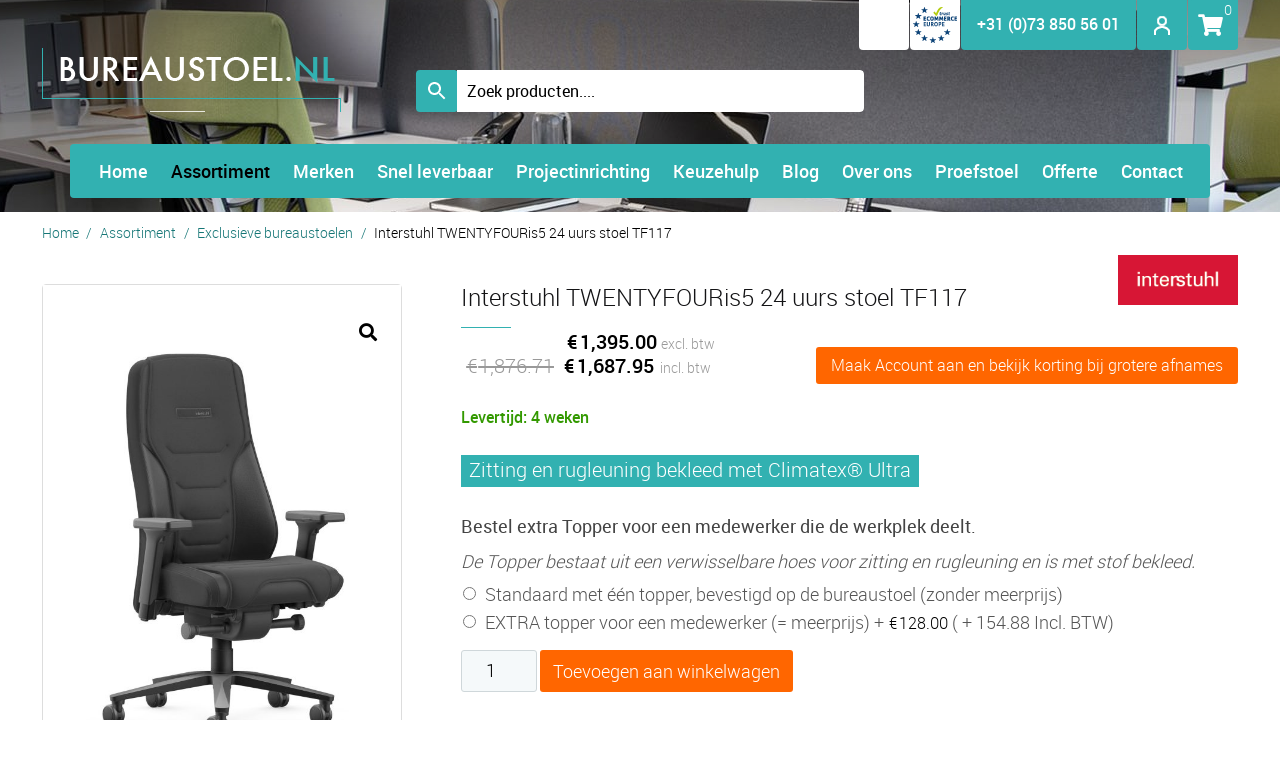

--- FILE ---
content_type: text/html; charset=UTF-8
request_url: https://www.bureaustoel.nl/interstuhl-twentyfouris5-24-uurs-stoel-tf117/
body_size: 42326
content:
<!doctype html>
<html lang="nl-NL">
<head>
<meta charset="UTF-8">
<meta name="viewport" content="width=device-width, initial-scale=1">
<link rel="profile" href="http://gmpg.org/xfn/11">
<link rel="pingback" href="https://www.bureaustoel.nl/xmlrpc.php">

<meta name='robots' content='index, follow, max-image-preview:large, max-snippet:-1, max-video-preview:-1' />
<link rel='preconnect' href='https://www.feedbackcompany.com' >



<!-- Google Tag Manager for WordPress by gtm4wp.com -->
<script data-cfasync="false" data-pagespeed-no-defer defer src="[data-uri]"></script>
<!-- End Google Tag Manager for WordPress by gtm4wp.com --><link rel="preload" href="https://www.bureaustoel.nl/wp-content/themes/storefront-child/img/bg-header-merk-interstuhl.jpg" as="image" type="image/jpeg" media="(min-width: 768px)">
	<!-- This site is optimized with the Yoast SEO Premium plugin v26.8 (Yoast SEO v26.8) - https://yoast.com/product/yoast-seo-premium-wordpress/ -->
	<title>Interstuhl TWENTYFOURis5 24 uurs stoel TF117 - bureaustoel.nl</title><link rel="preload" href="https://www.bureaustoel.nl/wp-content/uploads/2023/03/logo-bureaustoel-nl.png" as="image" fetchpriority="high"><link rel="preload" href="https://www.bureaustoel.nl/wp-content/uploads/2023/03/bureaustoel-interstuhl-twentyfour-is5-tf117.jpg" as="image" imagesrcset="https://www.bureaustoel.nl/wp-content/uploads/2023/03/bureaustoel-interstuhl-twentyfour-is5-tf117-600x781.jpg 600w, https://www.bureaustoel.nl/wp-content/uploads/2023/03/bureaustoel-interstuhl-twentyfour-is5-tf117-300x391.jpg 300w, https://www.bureaustoel.nl/wp-content/uploads/2023/03/bureaustoel-interstuhl-twentyfour-is5-tf117-230x300.jpg 230w, https://www.bureaustoel.nl/wp-content/uploads/2023/03/bureaustoel-interstuhl-twentyfour-is5-tf117-786x1024.jpg 786w, https://www.bureaustoel.nl/wp-content/uploads/2023/03/bureaustoel-interstuhl-twentyfour-is5-tf117-768x1000.jpg 768w, https://www.bureaustoel.nl/wp-content/uploads/2023/03/bureaustoel-interstuhl-twentyfour-is5-tf117-1180x1536.jpg 1180w, https://www.bureaustoel.nl/wp-content/uploads/2023/03/bureaustoel-interstuhl-twentyfour-is5-tf117.jpg 1490w" imagesizes="(max-width: 600px) 100vw, 600px" fetchpriority="high"><link rel="preload" href="https://www.bureaustoel.nl/wp-content/uploads/2023/03/bureaustoel-interstuhl-twentyfour-is5-tf117-achteraanzicht.jpg" as="image" imagesrcset="https://www.bureaustoel.nl/wp-content/uploads/2023/03/bureaustoel-interstuhl-twentyfour-is5-tf117-achteraanzicht-600x781.jpg 600w, https://www.bureaustoel.nl/wp-content/uploads/2023/03/bureaustoel-interstuhl-twentyfour-is5-tf117-achteraanzicht-300x391.jpg 300w, https://www.bureaustoel.nl/wp-content/uploads/2023/03/bureaustoel-interstuhl-twentyfour-is5-tf117-achteraanzicht-230x300.jpg 230w, https://www.bureaustoel.nl/wp-content/uploads/2023/03/bureaustoel-interstuhl-twentyfour-is5-tf117-achteraanzicht-786x1024.jpg 786w, https://www.bureaustoel.nl/wp-content/uploads/2023/03/bureaustoel-interstuhl-twentyfour-is5-tf117-achteraanzicht-768x1000.jpg 768w, https://www.bureaustoel.nl/wp-content/uploads/2023/03/bureaustoel-interstuhl-twentyfour-is5-tf117-achteraanzicht-1180x1536.jpg 1180w, https://www.bureaustoel.nl/wp-content/uploads/2023/03/bureaustoel-interstuhl-twentyfour-is5-tf117-achteraanzicht.jpg 1490w" imagesizes="(max-width: 600px) 100vw, 600px" fetchpriority="high"><link rel="preload" href="https://www.bureaustoel.nl/wp-content/themes/storefront-child/fonts/roboto-light_0-webfont.woff" as="font" type="font/woff" crossorigin><link rel="preload" href="https://www.bureaustoel.nl/wp-content/themes/storefront-child/fonts/roboto-regular_0-webfont.woff" as="font" type="font/woff" crossorigin><link rel="preload" href="https://www.bureaustoel.nl/wp-content/themes/storefront-child/fonts/roboto-medium-webfont.woff" as="font" type="font/woff" crossorigin>
	<meta name="description" content="Interstuhl TWENTYFOURis5 24 uurs stoel TF117. Ergonomische bureaustoel voor intensief gebruik in meldkamers, controlekamers en dealingrooms." />
	<link rel="canonical" href="https://www.bureaustoel.nl/interstuhl-twentyfouris5-24-uurs-stoel-tf117/" />
	<meta property="og:locale" content="nl_NL" />
	<meta property="og:type" content="product" />
	<meta property="og:title" content="Interstuhl TWENTYFOURis5 24 uurs stoel TF117" />
	<meta property="og:description" content="Interstuhl TWENTYFOURis5 24 uurs stoel TF117. Ergonomische bureaustoel voor intensief gebruik in meldkamers, controlekamers en dealingrooms." />
	<meta property="og:url" content="https://www.bureaustoel.nl/interstuhl-twentyfouris5-24-uurs-stoel-tf117/" />
	<meta property="og:site_name" content="bureaustoel.nl" />
	<meta property="article:modified_time" content="2025-11-28T12:07:56+00:00" />
	<meta property="og:image" content="https://www.bureaustoel.nl/wp-content/uploads/2023/03/bureaustoel-interstuhl-twentyfour-is5-tf117.jpg" />
	<meta property="og:image:width" content="1490" />
	<meta property="og:image:height" content="1940" />
	<meta property="og:image:type" content="image/jpeg" /><meta property="og:image" content="https://www.bureaustoel.nl/wp-content/uploads/2023/03/bureaustoel-interstuhl-twentyfour-is5-tf117-achteraanzicht.jpg" />
	<meta property="og:image:width" content="1490" />
	<meta property="og:image:height" content="1940" />
	<meta property="og:image:type" content="image/jpeg" /><meta property="og:image" content="https://www.bureaustoel.nl/wp-content/uploads/2023/03/bureaustoel-interstuhl-twentyfour-is5-tf117-zitkussen-2-zone-schuim.jpg" />
	<meta property="og:image:width" content="1500" />
	<meta property="og:image:height" content="844" />
	<meta property="og:image:type" content="image/jpeg" /><meta property="og:image" content="https://www.bureaustoel.nl/wp-content/uploads/2023/03/bureaustoel-interstuhl-twentyfour-is5-tf117-topper-set-rugleuning-en-zitting.jpg" />
	<meta property="og:image:width" content="1000" />
	<meta property="og:image:height" content="1000" />
	<meta property="og:image:type" content="image/jpeg" />
	<meta name="twitter:card" content="summary_large_image" />
	<meta name="twitter:site" content="@bureaustoelnl" />
	<meta name="twitter:label1" content="Price" />
	<meta name="twitter:data1" content="&euro;1,395.00 Excl. btw &euro;1,687.95 Incl. btw" />
	<meta name="twitter:label2" content="Availability" />
	<meta name="twitter:data2" content="In stock" />
	<script type="application/ld+json" class="yoast-schema-graph">{"@context":"https://schema.org","@graph":[{"@type":["WebPage","ItemPage"],"@id":"https://www.bureaustoel.nl/interstuhl-twentyfouris5-24-uurs-stoel-tf117/","url":"https://www.bureaustoel.nl/interstuhl-twentyfouris5-24-uurs-stoel-tf117/","name":"Interstuhl TWENTYFOURis5 24 uurs stoel TF117 - bureaustoel.nl","isPartOf":{"@id":"https://www.bureaustoel.nl/#website"},"primaryImageOfPage":{"@id":"https://www.bureaustoel.nl/interstuhl-twentyfouris5-24-uurs-stoel-tf117/#primaryimage"},"image":{"@id":"https://www.bureaustoel.nl/interstuhl-twentyfouris5-24-uurs-stoel-tf117/#primaryimage"},"thumbnailUrl":"https://www.bureaustoel.nl/wp-content/uploads/2023/03/bureaustoel-interstuhl-twentyfour-is5-tf117.jpg","description":"Interstuhl TWENTYFOURis5 24 uurs stoel TF117. Ergonomische bureaustoel voor intensief gebruik in meldkamers, controlekamers en dealingrooms.","breadcrumb":{"@id":"https://www.bureaustoel.nl/interstuhl-twentyfouris5-24-uurs-stoel-tf117/#breadcrumb"},"inLanguage":"nl-NL","potentialAction":{"@type":"BuyAction","target":"https://www.bureaustoel.nl/interstuhl-twentyfouris5-24-uurs-stoel-tf117/"}},{"@type":"ImageObject","inLanguage":"nl-NL","@id":"https://www.bureaustoel.nl/interstuhl-twentyfouris5-24-uurs-stoel-tf117/#primaryimage","url":"https://www.bureaustoel.nl/wp-content/uploads/2023/03/bureaustoel-interstuhl-twentyfour-is5-tf117.jpg","contentUrl":"https://www.bureaustoel.nl/wp-content/uploads/2023/03/bureaustoel-interstuhl-twentyfour-is5-tf117.jpg","width":1490,"height":1940,"caption":"Interstuhl TWENTYFOURis5 TF117 | www.bureaustoel.nl"},{"@type":"BreadcrumbList","@id":"https://www.bureaustoel.nl/interstuhl-twentyfouris5-24-uurs-stoel-tf117/#breadcrumb","itemListElement":[{"@type":"ListItem","position":1,"name":"Home","item":"https://www.bureaustoel.nl/"},{"@type":"ListItem","position":2,"name":"ASSORTIMENT","item":"https://www.bureaustoel.nl/productgroepen/"},{"@type":"ListItem","position":3,"name":"Interstuhl TWENTYFOURis5 24 uurs stoel TF117"}]},{"@type":"WebSite","@id":"https://www.bureaustoel.nl/#website","url":"https://www.bureaustoel.nl/","name":"bureaustoel.nl","description":"","publisher":{"@id":"https://www.bureaustoel.nl/#organization"},"potentialAction":[{"@type":"SearchAction","target":{"@type":"EntryPoint","urlTemplate":"https://www.bureaustoel.nl/?s={search_term_string}"},"query-input":{"@type":"PropertyValueSpecification","valueRequired":true,"valueName":"search_term_string"}}],"inLanguage":"nl-NL"},{"@type":"Organization","@id":"https://www.bureaustoel.nl/#organization","name":"Bureaustoel.nl","url":"https://www.bureaustoel.nl/","logo":{"@type":"ImageObject","inLanguage":"nl-NL","@id":"https://www.bureaustoel.nl/#/schema/logo/image/","url":"https://www.bureaustoel.nl/wp-content/uploads/2018/09/logo-bureaustoel-nl-pdf.png","contentUrl":"https://www.bureaustoel.nl/wp-content/uploads/2018/09/logo-bureaustoel-nl-pdf.png","width":236,"height":52,"caption":"Bureaustoel.nl"},"image":{"@id":"https://www.bureaustoel.nl/#/schema/logo/image/"},"sameAs":["https://www.facebook.com/bureaustoel.nl/","https://x.com/bureaustoelnl","https://www.linkedin.com/company/bureaustoel-nl","https://www.youtube.com/channel/UCpX9t-bRxRBW091-58TvZVA"]}]}</script>
	<meta property="product:price:amount" content="1395.00" />
	<meta property="product:price:currency" content="EUR" />
	<meta property="og:availability" content="instock" />
	<meta property="product:availability" content="instock" />
	<meta property="product:retailer_item_id" content="TF117-521217S-610-780-801-904" />
	<meta property="product:condition" content="new" />
	<!-- / Yoast SEO Premium plugin. -->


<link rel="alternate" type="application/rss+xml" title="bureaustoel.nl &raquo; Feed" href="https://www.bureaustoel.nl/feed/" />
<link rel="alternate" type="application/rss+xml" title="bureaustoel.nl &raquo; Reactiesfeed" href="https://www.bureaustoel.nl/comments/feed/" />
<meta name="designer" content="webproof.nl"><meta name="theme-color" content="#ffffff"><link rel="alternate" title="oEmbed (JSON)" type="application/json+oembed" href="https://www.bureaustoel.nl/wp-json/oembed/1.0/embed?url=https%3A%2F%2Fwww.bureaustoel.nl%2Finterstuhl-twentyfouris5-24-uurs-stoel-tf117%2F" />
<link rel="alternate" title="oEmbed (XML)" type="text/xml+oembed" href="https://www.bureaustoel.nl/wp-json/oembed/1.0/embed?url=https%3A%2F%2Fwww.bureaustoel.nl%2Finterstuhl-twentyfouris5-24-uurs-stoel-tf117%2F&#038;format=xml" />
<style id='wp-img-auto-sizes-contain-inline-css'>
img:is([sizes=auto i],[sizes^="auto," i]){contain-intrinsic-size:3000px 1500px}
/*# sourceURL=wp-img-auto-sizes-contain-inline-css */
</style>
<style id='wp-block-library-inline-css'>
:root{--wp-block-synced-color:#7a00df;--wp-block-synced-color--rgb:122,0,223;--wp-bound-block-color:var(--wp-block-synced-color);--wp-editor-canvas-background:#ddd;--wp-admin-theme-color:#007cba;--wp-admin-theme-color--rgb:0,124,186;--wp-admin-theme-color-darker-10:#006ba1;--wp-admin-theme-color-darker-10--rgb:0,107,160.5;--wp-admin-theme-color-darker-20:#005a87;--wp-admin-theme-color-darker-20--rgb:0,90,135;--wp-admin-border-width-focus:2px}@media (min-resolution:192dpi){:root{--wp-admin-border-width-focus:1.5px}}.wp-element-button{cursor:pointer}:root .has-very-light-gray-background-color{background-color:#eee}:root .has-very-dark-gray-background-color{background-color:#313131}:root .has-very-light-gray-color{color:#eee}:root .has-very-dark-gray-color{color:#313131}:root .has-vivid-green-cyan-to-vivid-cyan-blue-gradient-background{background:linear-gradient(135deg,#00d084,#0693e3)}:root .has-purple-crush-gradient-background{background:linear-gradient(135deg,#34e2e4,#4721fb 50%,#ab1dfe)}:root .has-hazy-dawn-gradient-background{background:linear-gradient(135deg,#faaca8,#dad0ec)}:root .has-subdued-olive-gradient-background{background:linear-gradient(135deg,#fafae1,#67a671)}:root .has-atomic-cream-gradient-background{background:linear-gradient(135deg,#fdd79a,#004a59)}:root .has-nightshade-gradient-background{background:linear-gradient(135deg,#330968,#31cdcf)}:root .has-midnight-gradient-background{background:linear-gradient(135deg,#020381,#2874fc)}:root{--wp--preset--font-size--normal:16px;--wp--preset--font-size--huge:42px}.has-regular-font-size{font-size:1em}.has-larger-font-size{font-size:2.625em}.has-normal-font-size{font-size:var(--wp--preset--font-size--normal)}.has-huge-font-size{font-size:var(--wp--preset--font-size--huge)}.has-text-align-center{text-align:center}.has-text-align-left{text-align:left}.has-text-align-right{text-align:right}.has-fit-text{white-space:nowrap!important}#end-resizable-editor-section{display:none}.aligncenter{clear:both}.items-justified-left{justify-content:flex-start}.items-justified-center{justify-content:center}.items-justified-right{justify-content:flex-end}.items-justified-space-between{justify-content:space-between}.screen-reader-text{border:0;clip-path:inset(50%);height:1px;margin:-1px;overflow:hidden;padding:0;position:absolute;width:1px;word-wrap:normal!important}.screen-reader-text:focus{background-color:#ddd;clip-path:none;color:#444;display:block;font-size:1em;height:auto;left:5px;line-height:normal;padding:15px 23px 14px;text-decoration:none;top:5px;width:auto;z-index:100000}html :where(.has-border-color){border-style:solid}html :where([style*=border-top-color]){border-top-style:solid}html :where([style*=border-right-color]){border-right-style:solid}html :where([style*=border-bottom-color]){border-bottom-style:solid}html :where([style*=border-left-color]){border-left-style:solid}html :where([style*=border-width]){border-style:solid}html :where([style*=border-top-width]){border-top-style:solid}html :where([style*=border-right-width]){border-right-style:solid}html :where([style*=border-bottom-width]){border-bottom-style:solid}html :where([style*=border-left-width]){border-left-style:solid}html :where(img[class*=wp-image-]){height:auto;max-width:100%}:where(figure){margin:0 0 1em}html :where(.is-position-sticky){--wp-admin--admin-bar--position-offset:var(--wp-admin--admin-bar--height,0px)}@media screen and (max-width:600px){html :where(.is-position-sticky){--wp-admin--admin-bar--position-offset:0px}}

/*# sourceURL=wp-block-library-inline-css */
</style>
<style id='classic-theme-styles-inline-css'>
/*! This file is auto-generated */
.wp-block-button__link{color:#fff;background-color:#32373c;border-radius:9999px;box-shadow:none;text-decoration:none;padding:calc(.667em + 2px) calc(1.333em + 2px);font-size:1.125em}.wp-block-file__button{background:#32373c;color:#fff;text-decoration:none}
/*# sourceURL=/wp-includes/css/classic-themes.min.css */
</style>
<link rel='stylesheet' id='wpsm_ac-font-awesome-front-css' href='https://www.bureaustoel.nl/wp-content/plugins/responsive-accordion-and-collapse/css/font-awesome/css/font-awesome.min.css' media='all' />
<link rel='stylesheet' id='wpsm_ac_bootstrap-front-css' href='https://www.bureaustoel.nl/wp-content/plugins/responsive-accordion-and-collapse/css/bootstrap-front.css' media='all' />
<link rel='stylesheet' id='photoswipe-css' href='https://www.bureaustoel.nl/wp-content/plugins/woocommerce/assets/css/photoswipe/photoswipe.min.css' media='all' />
<link rel='stylesheet' id='photoswipe-default-skin-css' href='https://www.bureaustoel.nl/wp-content/plugins/woocommerce/assets/css/photoswipe/default-skin/default-skin.min.css' media='all' />
<style id='woocommerce-inline-inline-css'>
.woocommerce form .form-row .required { visibility: visible; }
/*# sourceURL=woocommerce-inline-inline-css */
</style>
<link rel='stylesheet' id='aws-style-css' href='https://www.bureaustoel.nl/wp-content/plugins/advanced-woo-search/assets/css/common.min.css' media='all' />
<link rel='stylesheet' id='woo-variation-gallery-slider-css' href='https://www.bureaustoel.nl/wp-content/plugins/woo-variation-gallery/assets/css/slick.min.css' media='all' />
<link rel='stylesheet' id='woo-variation-gallery-css' href='https://www.bureaustoel.nl/wp-content/plugins/woo-variation-gallery/assets/css/frontend.min.css' media='all' />
<style id='woo-variation-gallery-inline-css'>
:root {--wvg-thumbnail-item: 8;--wvg-thumbnail-item-gap: 0px;--wvg-single-image-size: 600px;--wvg-gallery-width: 40%;--wvg-gallery-margin: 30px;}/* Default Width */.woo-variation-product-gallery {max-width: 40% !important;width: 100%;}/* Medium Devices, Desktops *//* Small Devices, Tablets */@media only screen and (max-width: 768px) {.woo-variation-product-gallery {width: 720px;max-width: 100% !important;}}/* Extra Small Devices, Phones */@media only screen and (max-width: 480px) {.woo-variation-product-gallery {width: 320px;max-width: 100% !important;}}
/*# sourceURL=woo-variation-gallery-inline-css */
</style>
<link rel='stylesheet' id='woo-variation-swatches-css' href='https://www.bureaustoel.nl/wp-content/plugins/woo-variation-swatches/assets/css/frontend.min.css' media='all' />
<style id='woo-variation-swatches-inline-css'>
:root {
--wvs-tick:url("data:image/svg+xml;utf8,%3Csvg filter='drop-shadow(0px 0px 2px rgb(0 0 0 / .8))' xmlns='http://www.w3.org/2000/svg'  viewBox='0 0 30 30'%3E%3Cpath fill='none' stroke='%23ffffff' stroke-linecap='round' stroke-linejoin='round' stroke-width='4' d='M4 16L11 23 27 7'/%3E%3C/svg%3E");

--wvs-cross:url("data:image/svg+xml;utf8,%3Csvg filter='drop-shadow(0px 0px 5px rgb(255 255 255 / .6))' xmlns='http://www.w3.org/2000/svg' width='72px' height='72px' viewBox='0 0 24 24'%3E%3Cpath fill='none' stroke='%23ff0000' stroke-linecap='round' stroke-width='0.6' d='M5 5L19 19M19 5L5 19'/%3E%3C/svg%3E");
--wvs-position:flex-start;
--wvs-single-product-large-item-width:40px;
--wvs-single-product-large-item-height:40px;
--wvs-single-product-large-item-font-size:16px;
--wvs-single-product-item-width:30px;
--wvs-single-product-item-height:30px;
--wvs-single-product-item-font-size:16px;
--wvs-archive-product-item-width:30px;
--wvs-archive-product-item-height:30px;
--wvs-archive-product-item-font-size:16px;
--wvs-tooltip-background-color:#333333;
--wvs-tooltip-text-color:#FFFFFF;
--wvs-item-box-shadow:0 0 0 1px #a8a8a8;
--wvs-item-background-color:#FFFFFF;
--wvs-item-text-color:#000000;
--wvs-hover-item-box-shadow:0 0 0 3px #DDDDDD;
--wvs-hover-item-background-color:#FFFFFF;
--wvs-hover-item-text-color:#000000;
--wvs-selected-item-box-shadow:0 0 0 2px #000000;
--wvs-selected-item-background-color:#FFFFFF;
--wvs-selected-item-text-color:#000000}
/*# sourceURL=woo-variation-swatches-inline-css */
</style>
<link rel='stylesheet' id='woocommerce-addons-css-css' href='https://www.bureaustoel.nl/wp-content/plugins/woocommerce-product-addons/assets/css/frontend.css' media='all' />
<link rel='stylesheet' id='storefront-style-css' href='https://www.bureaustoel.nl/wp-content/themes/storefront/style.css' media='all' />
<link rel='stylesheet' id='pwb-styles-frontend-css' href='https://www.bureaustoel.nl/wp-content/plugins/perfect-woocommerce-brands/build/frontend/css/style.css' media='all' />
<link rel='stylesheet' id='storefront-woocommerce-style-css' href='https://www.bureaustoel.nl/wp-content/themes/storefront/assets/css/woocommerce/woocommerce.css' media='all' />
<style id='storefront-woocommerce-style-inline-css'>
@font-face {
				font-family: star;
				src: url(https://www.bureaustoel.nl/wp-content/plugins/woocommerce/assets/fonts/star.eot);
				src:
					url(https://www.bureaustoel.nl/wp-content/plugins/woocommerce/assets/fonts/star.eot?#iefix) format("embedded-opentype"),
					url(https://www.bureaustoel.nl/wp-content/plugins/woocommerce/assets/fonts/star.woff) format("woff"),
					url(https://www.bureaustoel.nl/wp-content/plugins/woocommerce/assets/fonts/star.ttf) format("truetype"),
					url(https://www.bureaustoel.nl/wp-content/plugins/woocommerce/assets/fonts/star.svg#star) format("svg");
				font-weight: 400;
				font-style: normal;
			}
			@font-face {
				font-family: WooCommerce;
				src: url(https://www.bureaustoel.nl/wp-content/plugins/woocommerce/assets/fonts/WooCommerce.eot);
				src:
					url(https://www.bureaustoel.nl/wp-content/plugins/woocommerce/assets/fonts/WooCommerce.eot?#iefix) format("embedded-opentype"),
					url(https://www.bureaustoel.nl/wp-content/plugins/woocommerce/assets/fonts/WooCommerce.woff) format("woff"),
					url(https://www.bureaustoel.nl/wp-content/plugins/woocommerce/assets/fonts/WooCommerce.ttf) format("truetype"),
					url(https://www.bureaustoel.nl/wp-content/plugins/woocommerce/assets/fonts/WooCommerce.svg#WooCommerce) format("svg");
				font-weight: 400;
				font-style: normal;
			}

			a.cart-contents,
			.site-header-cart .widget_shopping_cart a {
				color: #333333;
			}

			a.cart-contents:hover,
			.site-header-cart .widget_shopping_cart a:hover,
			.site-header-cart:hover > li > a {
				color: #747474;
			}

			table.cart td.product-remove,
			table.cart td.actions {
				border-top-color: #ffffff;
			}

			.storefront-handheld-footer-bar ul li.cart .count {
				background-color: #333333;
				color: #ffffff;
				border-color: #ffffff;
			}

			.woocommerce-tabs ul.tabs li.active a,
			ul.products li.product .price,
			.onsale,
			.wc-block-grid__product-onsale,
			.widget_search form:before,
			.widget_product_search form:before {
				color: #6d6d6d;
			}

			.woocommerce-breadcrumb a,
			a.woocommerce-review-link,
			.product_meta a {
				color: #727272;
			}

			.wc-block-grid__product-onsale,
			.onsale {
				border-color: #6d6d6d;
			}

			.star-rating span:before,
			.quantity .plus, .quantity .minus,
			p.stars a:hover:after,
			p.stars a:after,
			.star-rating span:before,
			#payment .payment_methods li input[type=radio]:first-child:checked+label:before {
				color: #7f54b3;
			}

			.widget_price_filter .ui-slider .ui-slider-range,
			.widget_price_filter .ui-slider .ui-slider-handle {
				background-color: #7f54b3;
			}

			.order_details {
				background-color: #f8f8f8;
			}

			.order_details > li {
				border-bottom: 1px dotted #e3e3e3;
			}

			.order_details:before,
			.order_details:after {
				background: -webkit-linear-gradient(transparent 0,transparent 0),-webkit-linear-gradient(135deg,#f8f8f8 33.33%,transparent 33.33%),-webkit-linear-gradient(45deg,#f8f8f8 33.33%,transparent 33.33%)
			}

			#order_review {
				background-color: #ffffff;
			}

			#payment .payment_methods > li .payment_box,
			#payment .place-order {
				background-color: #fafafa;
			}

			#payment .payment_methods > li:not(.woocommerce-notice) {
				background-color: #f5f5f5;
			}

			#payment .payment_methods > li:not(.woocommerce-notice):hover {
				background-color: #f0f0f0;
			}

			.woocommerce-pagination .page-numbers li .page-numbers.current {
				background-color: #e6e6e6;
				color: #636363;
			}

			.wc-block-grid__product-onsale,
			.onsale,
			.woocommerce-pagination .page-numbers li .page-numbers:not(.current) {
				color: #6d6d6d;
			}

			p.stars a:before,
			p.stars a:hover~a:before,
			p.stars.selected a.active~a:before {
				color: #6d6d6d;
			}

			p.stars.selected a.active:before,
			p.stars:hover a:before,
			p.stars.selected a:not(.active):before,
			p.stars.selected a.active:before {
				color: #7f54b3;
			}

			.single-product div.product .woocommerce-product-gallery .woocommerce-product-gallery__trigger {
				background-color: #eeeeee;
				color: #333333;
			}

			.single-product div.product .woocommerce-product-gallery .woocommerce-product-gallery__trigger:hover {
				background-color: #d5d5d5;
				border-color: #d5d5d5;
				color: #333333;
			}

			.button.added_to_cart:focus,
			.button.wc-forward:focus {
				outline-color: #7f54b3;
			}

			.added_to_cart,
			.site-header-cart .widget_shopping_cart a.button,
			.wc-block-grid__products .wc-block-grid__product .wp-block-button__link {
				background-color: #eeeeee;
				border-color: #eeeeee;
				color: #333333;
			}

			.added_to_cart:hover,
			.site-header-cart .widget_shopping_cart a.button:hover,
			.wc-block-grid__products .wc-block-grid__product .wp-block-button__link:hover {
				background-color: #d5d5d5;
				border-color: #d5d5d5;
				color: #333333;
			}

			.added_to_cart.alt, .added_to_cart, .widget a.button.checkout {
				background-color: #333333;
				border-color: #333333;
				color: #ffffff;
			}

			.added_to_cart.alt:hover, .added_to_cart:hover, .widget a.button.checkout:hover {
				background-color: #1a1a1a;
				border-color: #1a1a1a;
				color: #ffffff;
			}

			.button.loading {
				color: #eeeeee;
			}

			.button.loading:hover {
				background-color: #eeeeee;
			}

			.button.loading:after {
				color: #333333;
			}

			@media screen and ( min-width: 768px ) {
				.site-header-cart .widget_shopping_cart,
				.site-header .product_list_widget li .quantity {
					color: #404040;
				}

				.site-header-cart .widget_shopping_cart .buttons,
				.site-header-cart .widget_shopping_cart .total {
					background-color: #f5f5f5;
				}

				.site-header-cart .widget_shopping_cart {
					background-color: #f0f0f0;
				}
			}
				.storefront-product-pagination a {
					color: #6d6d6d;
					background-color: #ffffff;
				}
				.storefront-sticky-add-to-cart {
					color: #6d6d6d;
					background-color: #ffffff;
				}

				.storefront-sticky-add-to-cart a:not(.button) {
					color: #333333;
				}
/*# sourceURL=storefront-woocommerce-style-inline-css */
</style>
<link rel='stylesheet' id='storefront-child-style-css' href='https://www.bureaustoel.nl/wp-content/themes/storefront-child/style.css' media='all' />
<link rel='stylesheet' id='storefront-woocommerce-brands-style-css' href='https://www.bureaustoel.nl/wp-content/themes/storefront/assets/css/woocommerce/extensions/brands.css' media='all' />
<link rel='stylesheet' id='webroof-theme-header-css-css' href='https://www.bureaustoel.nl/wp-content/themes/storefront-child/css/theme-header.css' media='all' />
<link rel='stylesheet' id='webroof-banner-css-css' href='https://www.bureaustoel.nl/wp-content/themes/storefront-child/css/merk-interstuhl-bureaustoelen.css' media='all' />
<script type="text/template" id="tmpl-variation-template">
	<div class="woocommerce-variation-description">{{{ data.variation.variation_description }}}</div>
	<div class="woocommerce-variation-price">{{{ data.variation.price_html }}}</div>
	<div class="woocommerce-variation-availability">{{{ data.variation.availability_html }}}</div>
	<div class="woocommerce-variation-detail stock">
	<p id="adviesprijs">
		<span class="label">Adviesprijs excl. BTW</span>
		<span class="value">{{{data.variation.recommended_price}}}</span>
	</p>
	<p id="levertijd">
	<span class="label">Bij deze keuze is de levertijd:&nbsp;</span>
     <span class="value">{{{data.variation.delivery_time}}}</span>
    </p>
</script>
<script type="text/template" id="tmpl-unavailable-variation-template">
	<p>Sorry, dit product is niet beschikbaar. Kies een andere combinatie.</p>
</script>

<script src="https://www.bureaustoel.nl/wp-includes/js/jquery/jquery.min.js" id="jquery-core-js"></script>
<script src="https://www.bureaustoel.nl/wp-includes/js/jquery/jquery-migrate.min.js" id="jquery-migrate-js" defer></script>
<script src="https://www.bureaustoel.nl/wp-content/plugins/woocommerce/assets/js/jquery-blockui/jquery.blockUI.min.js" id="wc-jquery-blockui-js" data-wp-strategy="defer" defer></script>
<script id="wc-add-to-cart-js-extra">
var wc_add_to_cart_params = {"ajax_url":"/wp-admin/admin-ajax.php","wc_ajax_url":"/?wc-ajax=%%endpoint%%","i18n_view_cart":"Bekijk winkelwagen","cart_url":"https://www.bureaustoel.nl/winkelwagen/","is_cart":"","cart_redirect_after_add":"yes"};
//# sourceURL=wc-add-to-cart-js-extra
</script>
<script src="https://www.bureaustoel.nl/wp-content/plugins/woocommerce/assets/js/frontend/add-to-cart.min.js" id="wc-add-to-cart-js" defer data-wp-strategy="defer"></script>
<script src="https://www.bureaustoel.nl/wp-content/plugins/woocommerce/assets/js/zoom/jquery.zoom.min.js" id="wc-zoom-js" defer data-wp-strategy="defer"></script>
<script src="https://www.bureaustoel.nl/wp-content/plugins/woocommerce/assets/js/flexslider/jquery.flexslider.min.js" id="wc-flexslider-js" defer data-wp-strategy="defer"></script>
<script src="https://www.bureaustoel.nl/wp-content/plugins/woocommerce/assets/js/photoswipe/photoswipe.min.js" id="wc-photoswipe-js" defer data-wp-strategy="defer"></script>
<script src="https://www.bureaustoel.nl/wp-content/plugins/woocommerce/assets/js/photoswipe/photoswipe-ui-default.min.js" id="wc-photoswipe-ui-default-js" defer data-wp-strategy="defer"></script>
<script id="wc-single-product-js-extra" defer src="[data-uri]"></script>
<script src="https://www.bureaustoel.nl/wp-content/plugins/woocommerce/assets/js/frontend/single-product.min.js" id="wc-single-product-js" defer data-wp-strategy="defer"></script>
<script src="https://www.bureaustoel.nl/wp-content/plugins/woocommerce/assets/js/js-cookie/js.cookie.min.js" id="wc-js-cookie-js" defer data-wp-strategy="defer"></script>
<script id="woocommerce-js-extra">
var woocommerce_params = {"ajax_url":"/wp-admin/admin-ajax.php","wc_ajax_url":"/?wc-ajax=%%endpoint%%","i18n_password_show":"Wachtwoord weergeven","i18n_password_hide":"Verberg wachtwoord"};
//# sourceURL=woocommerce-js-extra
</script>
<script src="https://www.bureaustoel.nl/wp-content/plugins/woocommerce/assets/js/frontend/woocommerce.min.js" id="woocommerce-js" defer data-wp-strategy="defer"></script>
<script src="https://www.bureaustoel.nl/wp-content/themes/storefront-child/js/webproof-theme.js" id="webroof-theme-js" defer></script>
<script src="https://www.bureaustoel.nl/wp-content/themes/storefront-child/js/wc-theme.js" id="webroof-theme-wc-js" defer></script>
<script id="wc-cart-fragments-js-extra">
var wc_cart_fragments_params = {"ajax_url":"/wp-admin/admin-ajax.php","wc_ajax_url":"/?wc-ajax=%%endpoint%%","cart_hash_key":"wc_cart_hash_52554801df9fe5d89e5dce43bebbc62d","fragment_name":"wc_fragments_52554801df9fe5d89e5dce43bebbc62d","request_timeout":"5000"};
//# sourceURL=wc-cart-fragments-js-extra
</script>
<link rel="https://api.w.org/" href="https://www.bureaustoel.nl/wp-json/" /><link rel="alternate" title="JSON" type="application/json" href="https://www.bureaustoel.nl/wp-json/wp/v2/product/29920" /><link rel="EditURI" type="application/rsd+xml" title="RSD" href="https://www.bureaustoel.nl/xmlrpc.php?rsd" />
<link rel='shortlink' href='https://www.bureaustoel.nl/?p=29920' />

<!-- This website runs the Product Feed PRO for WooCommerce by AdTribes.io plugin - version woocommercesea_option_installed_version -->

<!-- Google Tag Manager for WordPress by gtm4wp.com -->
<!-- GTM Container placement set to automatic -->
<script data-cfasync="false" data-pagespeed-no-defer defer src="[data-uri]"></script>
<script data-cfasync="false" data-pagespeed-no-defer type="pmdelayedscript" data-no-optimize="1" data-no-defer="1" data-no-minify="1">
(function(w,d,s,l,i){w[l]=w[l]||[];w[l].push({'gtm.start':
new Date().getTime(),event:'gtm.js'});var f=d.getElementsByTagName(s)[0],
j=d.createElement(s),dl=l!='dataLayer'?'&l='+l:'';j.async=true;j.src=
'//www.googletagmanager.com/gtm.js?id='+i+dl;f.parentNode.insertBefore(j,f);
})(window,document,'script','dataLayer','GTM-N348WQP');
</script>
<!-- End Google Tag Manager for WordPress by gtm4wp.com -->
<!-- This website runs the Product Feed ELITE for WooCommerce by AdTribes.io plugin -->
	<noscript><style>.woocommerce-product-gallery{ opacity: 1 !important; }</style></noscript>
	<script defer src="[data-uri]"></script><link rel="icon" href="https://www.bureaustoel.nl/wp-content/uploads/2018/10/favicon_1.ico" sizes="32x32" />
<link rel="icon" href="https://www.bureaustoel.nl/wp-content/uploads/2018/10/favicon_1.ico" sizes="192x192" />
<link rel="apple-touch-icon" href="https://www.bureaustoel.nl/wp-content/uploads/2018/10/favicon_1.ico" />
<meta name="msapplication-TileImage" content="https://www.bureaustoel.nl/wp-content/uploads/2018/10/favicon_1.ico" />
		<style id="wp-custom-css">
			.seven-video {
margin-bottom: 30px;
}
@media (min-width: 768px) {
.seven-video {
float: left; 
margin-top: 6px;
margin-right: 40px;
margin-bottom: 30px;
width: 250px;
height: 444;
display: block;
}
}

@media (min-width: 768px) {
.site-main .storefront-sorting {
    margin-bottom: 20px;
    display: block;
    min-height: 71px;
  }
}

.fab.fa-twitter::before{
	content:"X";
	font-size:1.2em;
}

.woo-variation-gallery-thumbnail-position-bottom-bottom .woo-variation-gallery-container .woo-variation-gallery-thumbnail-columns-2:not(.slick-initialized) > div:nth-child(n+3), 
.woo-variation-gallery-thumbnail-position-bottom-bottom .woo-variation-gallery-container .woo-variation-gallery-thumbnail-columns-3:not(.slick-initialized) > div:nth-child(n+4), 
.woo-variation-gallery-thumbnail-position-bottom-bottom .woo-variation-gallery-container .woo-variation-gallery-thumbnail-columns-4:not(.slick-initialized) > div:nth-child(n+5), 
.woo-variation-gallery-thumbnail-position-bottom-bottom .woo-variation-gallery-container .woo-variation-gallery-thumbnail-columns-5:not(.slick-initialized) > div:nth-child(n+6), 
.woo-variation-gallery-thumbnail-position-bottom-bottom .woo-variation-gallery-container .woo-variation-gallery-thumbnail-columns-6:not(.slick-initialized) > div:nth-child(n+7), 
.woo-variation-gallery-thumbnail-position-bottom-bottom .woo-variation-gallery-container .woo-variation-gallery-thumbnail-columns-7:not(.slick-initialized) > div:nth-child(n+8), 
.woo-variation-gallery-thumbnail-position-bottom-bottom .woo-variation-gallery-container .woo-variation-gallery-thumbnail-columns-8:not(.slick-initialized) > div:nth-child(n+9) {
  display: block
}		</style>
		<noscript><style>.perfmatters-lazy[data-src]{display:none !important;}</style></noscript><style>.perfmatters-lazy-youtube{position:relative;width:100%;max-width:100%;height:0;padding-bottom:56.23%;overflow:hidden}.perfmatters-lazy-youtube img{position:absolute;top:0;right:0;bottom:0;left:0;display:block;width:100%;max-width:100%;height:auto;margin:auto;border:none;cursor:pointer;transition:.5s all;-webkit-transition:.5s all;-moz-transition:.5s all}.perfmatters-lazy-youtube img:hover{-webkit-filter:brightness(75%)}.perfmatters-lazy-youtube .play{position:absolute;top:50%;left:50%;right:auto;width:68px;height:48px;margin-left:-34px;margin-top:-24px;background:url(https://www.bureaustoel.nl/wp-content/plugins/perfmatters/img/youtube.svg) no-repeat;background-position:center;background-size:cover;pointer-events:none;filter:grayscale(1)}.perfmatters-lazy-youtube:hover .play{filter:grayscale(0)}.perfmatters-lazy-youtube iframe{position:absolute;top:0;left:0;width:100%;height:100%;z-index:99}.wp-has-aspect-ratio .wp-block-embed__wrapper{position:relative;}.wp-has-aspect-ratio .perfmatters-lazy-youtube{position:absolute;top:0;right:0;bottom:0;left:0;width:100%;height:100%;padding-bottom:0}</style><link rel='stylesheet' id='webroof-theme-css-css' href='https://www.bureaustoel.nl/wp-content/themes/storefront-child/css/theme.css' media='all' />
</head>

<body class="wp-singular product-template-default single single-product postid-29920 wp-custom-logo wp-embed-responsive wp-theme-storefront wp-child-theme-storefront-child theme-storefront woocommerce woocommerce-page wvs-behavior-hide wvs-theme-storefront-child wvs-tooltip merk-interstuhl-bureaustoelen group-blog storefront-secondary-navigation storefront-align-wide left-sidebar woocommerce-active">


<!-- GTM Container placement set to automatic -->
<!-- Google Tag Manager (noscript) -->
				<noscript><iframe src="https://www.googletagmanager.com/ns.html?id=GTM-N348WQP" height="0" width="0" style="display:none;visibility:hidden" aria-hidden="true"></iframe></noscript>
<!-- End Google Tag Manager (noscript) -->

<div id="page" class="hfeed site">
	
	<header id="masthead" class="site-header" role="banner" style="">

		<div class="col-full">			<nav class="secondary-navigation" role="navigation" aria-label="Secondaire Navigatie">
				<div class="menu-top-menu-container"><ul id="menu-top-menu" class="menu"><li id="menu-item-29007" class="tel menu-item menu-item-type-custom menu-item-object-custom menu-item-29007"><a href="tel:0738505601">+31 (0)73 850 56 01</a></li>
<li id="menu-item-14614" class="account menu-item menu-item-type-custom menu-item-object-custom menu-item-has-children menu-item-14614"><a href="/mijn-account">.</a>
<ul class="sub-menu">
	<li id="menu-item-14610" class="menu-item menu-item-type-post_type menu-item-object-page menu-item-14610"><a rel="nofollow" href="https://www.bureaustoel.nl/mijn-account/">Mijn account</a></li>
	<li id="menu-item-14617" class="menu-item menu-item-type-post_type menu-item-object-page menu-item-14617"><a rel="nofollow" href="https://www.bureaustoel.nl/faq/">FAQ</a></li>
	<li id="menu-item-14616" class="menu-item menu-item-type-post_type menu-item-object-page menu-item-14616"><a rel="nofollow" href="https://www.bureaustoel.nl/contacts/">Contact</a></li>
</ul>
</li>
</ul></div>			</nav><!-- #site-navigation -->
					<a class="skip-link screen-reader-text" href="#site-navigation">Ga door naar navigatie</a>
		<a class="skip-link screen-reader-text" href="#content">Ga naar de inhoud</a>
				<div class="site-branding">
			<a href="https://www.bureaustoel.nl/" class="custom-logo-link" rel="home"><img data-perfmatters-preload width="299" height="64" src="https://www.bureaustoel.nl/wp-content/uploads/2023/03/logo-bureaustoel-nl.png" class="custom-logo wvs-archive-product-image" alt="Bureaustoel.nl" decoding="async" fetchpriority="high"></a>		</div>
		<div class="keurmerken">
 <div class="header-thuiswinkel">
<div class="tww_popup_wrapper_MTk4Mi0x"></div>	
 </div>
 <a href="https://www.ecommercetrustmark.eu/thuiswinkel/" aria-label="Ecommerce Trustmark" rel="nofollow noopener" target="_blank"><div class="header-keurmerk"></div></a>
</div>
			<div class="site-search">
				<div class="widget woocommerce widget_product_search"><div class="aws-container" data-url="/?wc-ajax=aws_action" data-siteurl="https://www.bureaustoel.nl" data-lang="" data-show-loader="true" data-show-more="false" data-show-page="true" data-ajax-search="true" data-show-clear="false" data-mobile-screen="false" data-use-analytics="true" data-min-chars="2" data-buttons-order="3" data-timeout="300" data-is-mobile="false" data-page-id="29920" data-tax="" ><form class="aws-search-form" action="https://www.bureaustoel.nl/" method="get" role="search" ><div class="aws-wrapper"><label class="aws-search-label" for="69750ba935e27">Zoek producten....</label><input type="search" name="s" id="69750ba935e27" value="" class="aws-search-field" placeholder="Zoek producten...." autocomplete="off" /><input type="hidden" name="post_type" value="product"><input type="hidden" name="type_aws" value="true"><div class="aws-search-clear"><span>×</span></div><div class="aws-loader"></div></div><div class="aws-search-btn aws-form-btn"><span class="aws-search-btn_icon"><svg focusable="false" xmlns="http://www.w3.org/2000/svg" viewBox="0 0 24 24" width="24px"><path d="M15.5 14h-.79l-.28-.27C15.41 12.59 16 11.11 16 9.5 16 5.91 13.09 3 9.5 3S3 5.91 3 9.5 5.91 16 9.5 16c1.61 0 3.09-.59 4.23-1.57l.27.28v.79l5 4.99L20.49 19l-4.99-5zm-6 0C7.01 14 5 11.99 5 9.5S7.01 5 9.5 5 14 7.01 14 9.5 11.99 14 9.5 14z"></path></svg></span></div></form></div></div>			</div>
			</div><div class="storefront-primary-navigation"><div class="col-full">		<nav id="site-navigation" class="main-navigation" role="navigation" aria-label="Hoofdmenu">
		<button id="site-navigation-menu-toggle" class="menu-toggle" aria-controls="site-navigation" aria-expanded="false"><span></span></button>
			<div class="primary-navigation"><ul id="menu-header-menu" class="menu"><li id="menu-item-27076" class="menu-item menu-item-type-post_type menu-item-object-page menu-item-home menu-item-27076"><a href="https://www.bureaustoel.nl/">Home</a></li><li id="menu-item-10577" class="assortiment menu-item menu-item-type-post_type menu-item-object-page menu-item-has-children current_page_parent menu-item-10577"><a href="https://www.bureaustoel.nl/productgroepen/">Assortiment</a><ul class="sub-menu"><li id="menu-item-10587" class="1 menu-item menu-item-type-post_type menu-item-object-page current_page_parent menu-item-10587"><a href="https://www.bureaustoel.nl/productgroepen/">Bekijk alles Assortiment</a></li><li id="menu-item-10412" class="2 menu-item menu-item-type-taxonomy menu-item-object-product_cat menu-item-10412"><a href="https://www.bureaustoel.nl/productgroepen/bureaustoelen-algemeen/">Bureaustoelen algemeen</a></li><li id="menu-item-10413" class="menu-item menu-item-type-taxonomy menu-item-object-product_cat menu-item-has-children menu-item-10413"><a href="https://www.bureaustoel.nl/productgroepen/ergonomische-bureaustoelen/">Ergonomische bureaustoelen</a><ul class="sub-menu"><li id="menu-item-10583" class="menu-item menu-item-type-taxonomy menu-item-object-product_cat menu-item-10583"><a href="https://www.bureaustoel.nl/productgroepen/ergonomische-bureaustoelen/">Bekijk alles Ergonomische bureaustoelen</a></li><li id="menu-item-10414" class="menu-item menu-item-type-taxonomy menu-item-object-product_cat menu-item-10414"><a href="https://www.bureaustoel.nl/productgroepen/ergonomische-bureaustoelen-met-verstelbare-lendensteun/">Ergonomische bureaustoelen met verstelbare lendensteun</a></li></ul></li><li id="menu-item-28742" class="menu-item menu-item-type-taxonomy menu-item-object-product_cat menu-item-28742"><a href="https://www.bureaustoel.nl/productgroepen/nen-1335-bureaustoelen/">NEN-1335 bureaustoelen</a></li><li id="menu-item-10420" class="menu-item menu-item-type-taxonomy menu-item-object-product_cat menu-item-10420"><a href="https://www.bureaustoel.nl/productgroepen/npr-1813-bureaustoelen/">NPR-1813 bureaustoelen</a></li><li id="menu-item-10417" class="menu-item menu-item-type-taxonomy menu-item-object-product_cat menu-item-10417"><a href="https://www.bureaustoel.nl/productgroepen/thuiswerken-flexwerken/">Bureaustoelen voor thuiswerken</a></li><li id="menu-item-10419" class="menu-item menu-item-type-taxonomy menu-item-object-product_cat menu-item-10419"><a href="https://www.bureaustoel.nl/productgroepen/zitten-en-bewegen/">Zitten en bewegen</a></li><li id="menu-item-31136" class="menu-item menu-item-type-taxonomy menu-item-object-product_cat menu-item-31136"><a href="https://www.bureaustoel.nl/productgroepen/duurzame-bureaustoelen/">Duurzame bureaustoelen</a></li><li id="menu-item-10415" class="menu-item menu-item-type-taxonomy menu-item-object-product_cat menu-item-10415"><a href="https://www.bureaustoel.nl/productgroepen/design-bureaustoelen/">Design bureaustoelen</a></li><li id="menu-item-28743" class="menu-item menu-item-type-taxonomy menu-item-object-product_cat menu-item-28743"><a href="https://www.bureaustoel.nl/productgroepen/directiestoelen/">Directiestoelen</a></li><li id="menu-item-10416" class="menu-item menu-item-type-taxonomy menu-item-object-product_cat current-product-ancestor current-menu-parent current-product-parent menu-item-10416"><a href="https://www.bureaustoel.nl/productgroepen/exclusieve-bureaustoelen/">Exclusieve bureaustoelen</a></li><li id="menu-item-10421" class="menu-item menu-item-type-taxonomy menu-item-object-product_cat current-product-ancestor current-menu-parent current-product-parent menu-item-10421"><a href="https://www.bureaustoel.nl/productgroepen/bureaustoel-voor-grote-lange-en-zware-mensen/">Stoelen voor lange en grote mensen</a></li><li id="menu-item-10422" class="menu-item menu-item-type-taxonomy menu-item-object-product_cat menu-item-10422"><a href="https://www.bureaustoel.nl/productgroepen/vergaderstoelen-en-conferentiestoelen/">Vergaderstoelen en conferentiestoelen</a></li><li id="menu-item-10423" class="menu-item menu-item-type-taxonomy menu-item-object-product_cat menu-item-10423"><a href="https://www.bureaustoel.nl/productgroepen/kantinestoelen-en-stapelstoelen/">Kantinestoelen en stapelstoelen</a></li><li id="menu-item-10424" class="menu-item menu-item-type-taxonomy menu-item-object-product_cat menu-item-10424"><a href="https://www.bureaustoel.nl/productgroepen/tabourets-wiebelkrukken-en-zit-stahulpen/">Tabourets, wiebelkrukken en zit-stahulpen</a></li><li id="menu-item-10425" class="menu-item menu-item-type-taxonomy menu-item-object-product_cat menu-item-10425"><a href="https://www.bureaustoel.nl/productgroepen/werkstoelen-industriestoelen-kassastoelen-en-loketstoelen/">Werkstoelen, kassastoelen, baliestoelen en loketstoelen</a></li><li id="menu-item-20117" class="menu-item menu-item-type-taxonomy menu-item-object-product_cat menu-item-20117"><a href="https://www.bureaustoel.nl/productgroepen/schoolstoelen/">Schoolstoelen</a></li><li id="menu-item-10426" class="menu-item menu-item-type-taxonomy menu-item-object-product_cat menu-item-10426"><a href="https://www.bureaustoel.nl/productgroepen/onderdelen-en-accessoires-voor-bureaustoelen/">Onderdelen en accessoires voor bureaustoelen</a></li></ul></li><li id="menu-item-27042" class="menu-item menu-item-type-post_type menu-item-object-page menu-item-has-children menu-item-27042"><a href="https://www.bureaustoel.nl/merken/">Merken</a><ul class="sub-menu"><li id="menu-item-32421" class="menu-item menu-item-type-taxonomy menu-item-object-pwb-brand menu-item-32421"><a href="https://www.bureaustoel.nl/merken/aeris-swopper-3dee-muvman/">Aeris®</a></li><li id="menu-item-34077" class="menu-item menu-item-type-taxonomy menu-item-object-pwb-brand menu-item-34077"><a href="https://www.bureaustoel.nl/merken/ahrend-bureaustoelen/">Ahrend</a></li><li id="menu-item-32426" class="menu-item menu-item-type-taxonomy menu-item-object-pwb-brand menu-item-32426"><a href="https://www.bureaustoel.nl/merken/beta-kantoorstoelen/">Bèta</a></li><li id="menu-item-32428" class="menu-item menu-item-type-taxonomy menu-item-object-pwb-brand menu-item-32428"><a href="https://www.bureaustoel.nl/merken/bimos-werkstoelen-industriestoelen-en-laboratoriumstoelen/">Bimos</a></li><li id="menu-item-32430" class="menu-item menu-item-type-taxonomy menu-item-object-pwb-brand menu-item-32430"><a href="https://www.bureaustoel.nl/merken/gispen-bureaustoelen/">Gispen</a></li><li id="menu-item-32429" class="menu-item menu-item-type-taxonomy menu-item-object-pwb-brand menu-item-32429"><a href="https://www.bureaustoel.nl/merken/humanscale-ergonomische-bureaustoelen/">Humanscale</a></li><li id="menu-item-32423" class="menu-item menu-item-type-taxonomy menu-item-object-pwb-brand menu-item-32423"><a href="https://www.bureaustoel.nl/merken/icf-design-bureaustoelen/">ICF®</a></li><li id="menu-item-32422" class="menu-item menu-item-type-taxonomy menu-item-object-pwb-brand current-product-ancestor current-menu-parent current-product-parent menu-item-32422"><a href="https://www.bureaustoel.nl/merken/interstuhl-bureaustoelen/">Interstuhl</a></li><li id="menu-item-32431" class="menu-item menu-item-type-taxonomy menu-item-object-pwb-brand menu-item-32431"><a href="https://www.bureaustoel.nl/merken/kloeber-bureaustoelen/">Klöber</a></li><li id="menu-item-32424" class="menu-item menu-item-type-taxonomy menu-item-object-pwb-brand menu-item-32424"><a href="https://www.bureaustoel.nl/merken/se7en-bureaustoelen/">Se7en</a></li><li id="menu-item-32420" class="menu-item menu-item-type-taxonomy menu-item-object-pwb-brand menu-item-32420"><a href="https://www.bureaustoel.nl/merken/topstar-bureaustoelen/">Topstar</a></li><li id="menu-item-32427" class="menu-item menu-item-type-taxonomy menu-item-object-pwb-brand menu-item-32427"><a href="https://www.bureaustoel.nl/merken/wiesner-hager-bureaustoelen/">Wiesner-Hager®</a></li><li id="menu-item-32425" class="menu-item menu-item-type-taxonomy menu-item-object-pwb-brand menu-item-32425"><a href="https://www.bureaustoel.nl/merken/wilkhahn-bureaustoelen/">Wilkhahn</a></li></ul></li><li id="menu-item-19403" class="menu-item menu-item-type-taxonomy menu-item-object-product_cat menu-item-19403"><a href="https://www.bureaustoel.nl/bureaustoelen-uit-voorraad-leverbaar/">Snel leverbaar</a></li><li id="menu-item-10505" class="menu-item menu-item-type-post_type menu-item-object-page menu-item-10505"><a href="https://www.bureaustoel.nl/projectinrichting/">Projectinrichting</a></li><li id="menu-item-20341" class="menu-item menu-item-type-post_type menu-item-object-page menu-item-has-children menu-item-20341"><a href="https://www.bureaustoel.nl/keuzehulp/">Keuzehulp</a><ul class="sub-menu"><li id="menu-item-20347" class="menu-item menu-item-type-post_type menu-item-object-page menu-item-20347"><a href="https://www.bureaustoel.nl/keuzehulp/ergonomie/">Ergonomie</a></li><li id="menu-item-20345" class="menu-item menu-item-type-post_type menu-item-object-page menu-item-20345"><a href="https://www.bureaustoel.nl/keuzehulp/normen-voor-bureaustoelen/">Normen bureaustoelen</a></li><li id="menu-item-27047" class="menu-item menu-item-type-post_type menu-item-object-page menu-item-27047"><a href="https://www.bureaustoel.nl/keuzehulp/verstelmogelijkheden-bureaustoel/">Verstelmogelijkheden</a></li><li id="menu-item-27048" class="menu-item menu-item-type-post_type menu-item-object-page menu-item-27048"><a href="https://www.bureaustoel.nl/keuzehulp/bureaustoel-optimaal-instellen/">Optimaal instellen</a></li></ul></li><li id="menu-item-14589" class="menu-item menu-item-type-post_type menu-item-object-page menu-item-14589"><a href="https://www.bureaustoel.nl/blog/">Blog</a></li><li id="menu-item-10503" class="menu-item menu-item-type-post_type menu-item-object-page menu-item-10503"><a href="https://www.bureaustoel.nl/overons/">Over ons</a></li><li id="menu-item-16828" class="menu-item menu-item-type-post_type menu-item-object-page menu-item-16828"><a href="https://www.bureaustoel.nl/proefstoel-aanvragen/">Proefstoel</a></li><li id="menu-item-17396" class="menu-item menu-item-type-post_type menu-item-object-page menu-item-17396"><a href="https://www.bureaustoel.nl/offerte-aanvragen/">Offerte</a></li><li id="menu-item-14590" class="menu-item menu-item-type-post_type menu-item-object-page menu-item-14590"><a href="https://www.bureaustoel.nl/contacts/">Contact</a></li></ul></div><div class="handheld-navigation"><ul id="menu-header-menu-1" class="menu"><li class="menu-item menu-item-type-post_type menu-item-object-page menu-item-home menu-item-27076"><a href="https://www.bureaustoel.nl/">Home</a></li>
<li class="assortiment menu-item menu-item-type-post_type menu-item-object-page menu-item-has-children current_page_parent menu-item-10577"><a href="https://www.bureaustoel.nl/productgroepen/">Assortiment</a>
<ul class="sub-menu">
	<li class="1 menu-item menu-item-type-post_type menu-item-object-page current_page_parent menu-item-10587"><a href="https://www.bureaustoel.nl/productgroepen/">Bekijk alles Assortiment</a></li>
	<li class="2 menu-item menu-item-type-taxonomy menu-item-object-product_cat menu-item-10412"><a href="https://www.bureaustoel.nl/productgroepen/bureaustoelen-algemeen/">Bureaustoelen algemeen</a></li>
	<li class="menu-item menu-item-type-taxonomy menu-item-object-product_cat menu-item-has-children menu-item-10413"><a href="https://www.bureaustoel.nl/productgroepen/ergonomische-bureaustoelen/">Ergonomische bureaustoelen</a>
	<ul class="sub-menu">
		<li class="menu-item menu-item-type-taxonomy menu-item-object-product_cat menu-item-10583"><a href="https://www.bureaustoel.nl/productgroepen/ergonomische-bureaustoelen/">Bekijk alles Ergonomische bureaustoelen</a></li>
		<li class="menu-item menu-item-type-taxonomy menu-item-object-product_cat menu-item-10414"><a href="https://www.bureaustoel.nl/productgroepen/ergonomische-bureaustoelen-met-verstelbare-lendensteun/">Ergonomische bureaustoelen met verstelbare lendensteun</a></li>
	</ul>
</li>
	<li class="menu-item menu-item-type-taxonomy menu-item-object-product_cat menu-item-28742"><a href="https://www.bureaustoel.nl/productgroepen/nen-1335-bureaustoelen/">NEN-1335 bureaustoelen</a></li>
	<li class="menu-item menu-item-type-taxonomy menu-item-object-product_cat menu-item-10420"><a href="https://www.bureaustoel.nl/productgroepen/npr-1813-bureaustoelen/">NPR-1813 bureaustoelen</a></li>
	<li class="menu-item menu-item-type-taxonomy menu-item-object-product_cat menu-item-10417"><a href="https://www.bureaustoel.nl/productgroepen/thuiswerken-flexwerken/">Bureaustoelen voor thuiswerken</a></li>
	<li class="menu-item menu-item-type-taxonomy menu-item-object-product_cat menu-item-10419"><a href="https://www.bureaustoel.nl/productgroepen/zitten-en-bewegen/">Zitten en bewegen</a></li>
	<li class="menu-item menu-item-type-taxonomy menu-item-object-product_cat menu-item-31136"><a href="https://www.bureaustoel.nl/productgroepen/duurzame-bureaustoelen/">Duurzame bureaustoelen</a></li>
	<li class="menu-item menu-item-type-taxonomy menu-item-object-product_cat menu-item-10415"><a href="https://www.bureaustoel.nl/productgroepen/design-bureaustoelen/">Design bureaustoelen</a></li>
	<li class="menu-item menu-item-type-taxonomy menu-item-object-product_cat menu-item-28743"><a href="https://www.bureaustoel.nl/productgroepen/directiestoelen/">Directiestoelen</a></li>
	<li class="menu-item menu-item-type-taxonomy menu-item-object-product_cat current-product-ancestor current-menu-parent current-product-parent menu-item-10416"><a href="https://www.bureaustoel.nl/productgroepen/exclusieve-bureaustoelen/">Exclusieve bureaustoelen</a></li>
	<li class="menu-item menu-item-type-taxonomy menu-item-object-product_cat current-product-ancestor current-menu-parent current-product-parent menu-item-10421"><a href="https://www.bureaustoel.nl/productgroepen/bureaustoel-voor-grote-lange-en-zware-mensen/">Stoelen voor lange en grote mensen</a></li>
	<li class="menu-item menu-item-type-taxonomy menu-item-object-product_cat menu-item-10422"><a href="https://www.bureaustoel.nl/productgroepen/vergaderstoelen-en-conferentiestoelen/">Vergaderstoelen en conferentiestoelen</a></li>
	<li class="menu-item menu-item-type-taxonomy menu-item-object-product_cat menu-item-10423"><a href="https://www.bureaustoel.nl/productgroepen/kantinestoelen-en-stapelstoelen/">Kantinestoelen en stapelstoelen</a></li>
	<li class="menu-item menu-item-type-taxonomy menu-item-object-product_cat menu-item-10424"><a href="https://www.bureaustoel.nl/productgroepen/tabourets-wiebelkrukken-en-zit-stahulpen/">Tabourets, wiebelkrukken en zit-stahulpen</a></li>
	<li class="menu-item menu-item-type-taxonomy menu-item-object-product_cat menu-item-10425"><a href="https://www.bureaustoel.nl/productgroepen/werkstoelen-industriestoelen-kassastoelen-en-loketstoelen/">Werkstoelen, kassastoelen, baliestoelen en loketstoelen</a></li>
	<li class="menu-item menu-item-type-taxonomy menu-item-object-product_cat menu-item-20117"><a href="https://www.bureaustoel.nl/productgroepen/schoolstoelen/">Schoolstoelen</a></li>
	<li class="menu-item menu-item-type-taxonomy menu-item-object-product_cat menu-item-10426"><a href="https://www.bureaustoel.nl/productgroepen/onderdelen-en-accessoires-voor-bureaustoelen/">Onderdelen en accessoires voor bureaustoelen</a></li>
</ul>
</li>
<li class="menu-item menu-item-type-post_type menu-item-object-page menu-item-has-children menu-item-27042"><a href="https://www.bureaustoel.nl/merken/">Merken</a>
<ul class="sub-menu">
	<li class="menu-item menu-item-type-taxonomy menu-item-object-pwb-brand menu-item-32421"><a href="https://www.bureaustoel.nl/merken/aeris-swopper-3dee-muvman/">Aeris®</a></li>
	<li class="menu-item menu-item-type-taxonomy menu-item-object-pwb-brand menu-item-34077"><a href="https://www.bureaustoel.nl/merken/ahrend-bureaustoelen/">Ahrend</a></li>
	<li class="menu-item menu-item-type-taxonomy menu-item-object-pwb-brand menu-item-32426"><a href="https://www.bureaustoel.nl/merken/beta-kantoorstoelen/">Bèta</a></li>
	<li class="menu-item menu-item-type-taxonomy menu-item-object-pwb-brand menu-item-32428"><a href="https://www.bureaustoel.nl/merken/bimos-werkstoelen-industriestoelen-en-laboratoriumstoelen/">Bimos</a></li>
	<li class="menu-item menu-item-type-taxonomy menu-item-object-pwb-brand menu-item-32430"><a href="https://www.bureaustoel.nl/merken/gispen-bureaustoelen/">Gispen</a></li>
	<li class="menu-item menu-item-type-taxonomy menu-item-object-pwb-brand menu-item-32429"><a href="https://www.bureaustoel.nl/merken/humanscale-ergonomische-bureaustoelen/">Humanscale</a></li>
	<li class="menu-item menu-item-type-taxonomy menu-item-object-pwb-brand menu-item-32423"><a href="https://www.bureaustoel.nl/merken/icf-design-bureaustoelen/">ICF®</a></li>
	<li class="menu-item menu-item-type-taxonomy menu-item-object-pwb-brand current-product-ancestor current-menu-parent current-product-parent menu-item-32422"><a href="https://www.bureaustoel.nl/merken/interstuhl-bureaustoelen/">Interstuhl</a></li>
	<li class="menu-item menu-item-type-taxonomy menu-item-object-pwb-brand menu-item-32431"><a href="https://www.bureaustoel.nl/merken/kloeber-bureaustoelen/">Klöber</a></li>
	<li class="menu-item menu-item-type-taxonomy menu-item-object-pwb-brand menu-item-32424"><a href="https://www.bureaustoel.nl/merken/se7en-bureaustoelen/">Se7en</a></li>
	<li class="menu-item menu-item-type-taxonomy menu-item-object-pwb-brand menu-item-32420"><a href="https://www.bureaustoel.nl/merken/topstar-bureaustoelen/">Topstar</a></li>
	<li class="menu-item menu-item-type-taxonomy menu-item-object-pwb-brand menu-item-32427"><a href="https://www.bureaustoel.nl/merken/wiesner-hager-bureaustoelen/">Wiesner-Hager®</a></li>
	<li class="menu-item menu-item-type-taxonomy menu-item-object-pwb-brand menu-item-32425"><a href="https://www.bureaustoel.nl/merken/wilkhahn-bureaustoelen/">Wilkhahn</a></li>
</ul>
</li>
<li class="menu-item menu-item-type-taxonomy menu-item-object-product_cat menu-item-19403"><a href="https://www.bureaustoel.nl/bureaustoelen-uit-voorraad-leverbaar/">Snel leverbaar</a></li>
<li class="menu-item menu-item-type-post_type menu-item-object-page menu-item-10505"><a href="https://www.bureaustoel.nl/projectinrichting/">Projectinrichting</a></li>
<li class="menu-item menu-item-type-post_type menu-item-object-page menu-item-has-children menu-item-20341"><a href="https://www.bureaustoel.nl/keuzehulp/">Keuzehulp</a>
<ul class="sub-menu">
	<li class="menu-item menu-item-type-post_type menu-item-object-page menu-item-20347"><a href="https://www.bureaustoel.nl/keuzehulp/ergonomie/">Ergonomie</a></li>
	<li class="menu-item menu-item-type-post_type menu-item-object-page menu-item-20345"><a href="https://www.bureaustoel.nl/keuzehulp/normen-voor-bureaustoelen/">Normen bureaustoelen</a></li>
	<li class="menu-item menu-item-type-post_type menu-item-object-page menu-item-27047"><a href="https://www.bureaustoel.nl/keuzehulp/verstelmogelijkheden-bureaustoel/">Verstelmogelijkheden</a></li>
	<li class="menu-item menu-item-type-post_type menu-item-object-page menu-item-27048"><a href="https://www.bureaustoel.nl/keuzehulp/bureaustoel-optimaal-instellen/">Optimaal instellen</a></li>
</ul>
</li>
<li class="menu-item menu-item-type-post_type menu-item-object-page menu-item-14589"><a href="https://www.bureaustoel.nl/blog/">Blog</a></li>
<li class="menu-item menu-item-type-post_type menu-item-object-page menu-item-10503"><a href="https://www.bureaustoel.nl/overons/">Over ons</a></li>
<li class="menu-item menu-item-type-post_type menu-item-object-page menu-item-16828"><a href="https://www.bureaustoel.nl/proefstoel-aanvragen/">Proefstoel</a></li>
<li class="menu-item menu-item-type-post_type menu-item-object-page menu-item-17396"><a href="https://www.bureaustoel.nl/offerte-aanvragen/">Offerte</a></li>
<li class="menu-item menu-item-type-post_type menu-item-object-page menu-item-14590"><a href="https://www.bureaustoel.nl/contacts/">Contact</a></li>
</ul></div>		</nav><!-- #site-navigation -->
				<ul id="site-header-cart" class="site-header-cart menu">
			<li class="">
							<a class="cart-contents" href="https://www.bureaustoel.nl/winkelwagen/" title="Bekijk uw winkelwagen">
								<span class="woocommerce-Price-amount amount"><span class="woocommerce-Price-currencySymbol">&euro;</span>0.00</span> <span class="count">0 artikelen</span>
			</a>
					</li>
			<li>
							</li>
		</ul>
			</div></div>
	</header><!-- #masthead -->

	<div class="storefront-breadcrumb"><div class="col-full"><nav class="woocommerce-breadcrumb" aria-label="kruimelpaden"><a href="https://www.bureaustoel.nl">Home</a><span class="breadcrumb-separator"> / </span><a href="https://www.bureaustoel.nl/productgroepen/">Assortiment</a><span class="breadcrumb-separator"> / </span><a href="https://www.bureaustoel.nl/productgroepen/exclusieve-bureaustoelen/">Exclusieve bureaustoelen</a><span class="breadcrumb-separator"> / </span>Interstuhl TWENTYFOURis5 24 uurs stoel TF117</nav></div></div>
	<div id="content" class="site-content" tabindex="-1">
		<div class="col-full">

		<div class="woocommerce"></div>
			<div id="primary" class="content-area">
			<main id="main" class="site-main" role="main">
		
					
			<div class="woocommerce-notices-wrapper"></div><div id="product-29920" class="product type-product post-29920 status-publish first instock product_cat-exclusieve-bureaustoelen product_cat-bureaustoel-voor-grote-lange-en-zware-mensen has-post-thumbnail sale taxable shipping-taxable purchasable product-type-simple woo-variation-gallery-product">

	
	
		<div data-product_id="29920" data-variation_id="0" style="" class="woo-variation-product-gallery woo-variation-product-gallery-thumbnail-columns-8 woo-variation-gallery-has-product-thumbnail ">
		<div class="loading-gallery woo-variation-gallery-wrapper woo-variation-gallery-thumbnail-position-bottom-bottom woo-variation-gallery-product-type-simple">

			<div class="woo-variation-gallery-container preload-style-blur">

				<div class="woo-variation-gallery-slider-wrapper">

					
											<a href="#" class="woo-variation-gallery-trigger woo-variation-gallery-trigger-position-top-right">
							<span class="dashicons dashicons-search"></span>						</a>
					
					<div class="woo-variation-gallery-slider" data-slick='{&quot;slidesToShow&quot;:1,&quot;slidesToScroll&quot;:1,&quot;arrows&quot;:false,&quot;adaptiveHeight&quot;:true,&quot;rtl&quot;:false,&quot;prevArrow&quot;:&quot;&lt;i class=\&quot;wvg-slider-prev-arrow dashicons dashicons-arrow-left-alt2\&quot;&gt;&lt;\/i&gt;&quot;,&quot;nextArrow&quot;:&quot;&lt;i class=\&quot;wvg-slider-next-arrow dashicons dashicons-arrow-right-alt2\&quot;&gt;&lt;\/i&gt;&quot;,&quot;speed&quot;:300}'>
						<div class="wvg-gallery-image"><div><div class="wvg-single-gallery-image-container"><img data-perfmatters-preload loading="lazy" width="600" height="781" src="https://www.bureaustoel.nl/wp-content/uploads/2023/03/bureaustoel-interstuhl-twentyfour-is5-tf117-600x781.jpg" class="wp-post-image wvg-post-image attachment-woocommerce_single size-woocommerce_single " alt="Interstuhl TWENTYFOURis5 TF117 | www.bureaustoel.nl" title="Interstuhl TWENTYFOURis5 TF117 | www.bureaustoel.nl" data-caption data-src="https://www.bureaustoel.nl/wp-content/uploads/2023/03/bureaustoel-interstuhl-twentyfour-is5-tf117.jpg" data-large_image="https://www.bureaustoel.nl/wp-content/uploads/2023/03/bureaustoel-interstuhl-twentyfour-is5-tf117.jpg" data-large_image_width="1490" data-large_image_height="1940" srcset="https://www.bureaustoel.nl/wp-content/uploads/2023/03/bureaustoel-interstuhl-twentyfour-is5-tf117-600x781.jpg 600w, https://www.bureaustoel.nl/wp-content/uploads/2023/03/bureaustoel-interstuhl-twentyfour-is5-tf117-300x391.jpg 300w, https://www.bureaustoel.nl/wp-content/uploads/2023/03/bureaustoel-interstuhl-twentyfour-is5-tf117-230x300.jpg 230w, https://www.bureaustoel.nl/wp-content/uploads/2023/03/bureaustoel-interstuhl-twentyfour-is5-tf117-786x1024.jpg 786w, https://www.bureaustoel.nl/wp-content/uploads/2023/03/bureaustoel-interstuhl-twentyfour-is5-tf117-768x1000.jpg 768w, https://www.bureaustoel.nl/wp-content/uploads/2023/03/bureaustoel-interstuhl-twentyfour-is5-tf117-1180x1536.jpg 1180w, https://www.bureaustoel.nl/wp-content/uploads/2023/03/bureaustoel-interstuhl-twentyfour-is5-tf117.jpg 1490w" sizes="(max-width: 600px) 100vw, 600px" fetchpriority="high"></div></div></div><div class="wvg-gallery-image"><div><div class="wvg-single-gallery-image-container"><img data-perfmatters-preload loading="lazy" width="600" height="781" src="https://www.bureaustoel.nl/wp-content/uploads/2023/03/bureaustoel-interstuhl-twentyfour-is5-tf117-achteraanzicht-600x781.jpg" class="wp-post-image wvg-post-image attachment-woocommerce_single size-woocommerce_single " alt="Interstuhl TWENTYFOURis5 TF117 | www.bureaustoel.nl" title="Interstuhl TWENTYFOURis5 TF117 | www.bureaustoel.nl" data-caption data-src="https://www.bureaustoel.nl/wp-content/uploads/2023/03/bureaustoel-interstuhl-twentyfour-is5-tf117-achteraanzicht.jpg" data-large_image="https://www.bureaustoel.nl/wp-content/uploads/2023/03/bureaustoel-interstuhl-twentyfour-is5-tf117-achteraanzicht.jpg" data-large_image_width="1490" data-large_image_height="1940" srcset="https://www.bureaustoel.nl/wp-content/uploads/2023/03/bureaustoel-interstuhl-twentyfour-is5-tf117-achteraanzicht-600x781.jpg 600w, https://www.bureaustoel.nl/wp-content/uploads/2023/03/bureaustoel-interstuhl-twentyfour-is5-tf117-achteraanzicht-300x391.jpg 300w, https://www.bureaustoel.nl/wp-content/uploads/2023/03/bureaustoel-interstuhl-twentyfour-is5-tf117-achteraanzicht-230x300.jpg 230w, https://www.bureaustoel.nl/wp-content/uploads/2023/03/bureaustoel-interstuhl-twentyfour-is5-tf117-achteraanzicht-786x1024.jpg 786w, https://www.bureaustoel.nl/wp-content/uploads/2023/03/bureaustoel-interstuhl-twentyfour-is5-tf117-achteraanzicht-768x1000.jpg 768w, https://www.bureaustoel.nl/wp-content/uploads/2023/03/bureaustoel-interstuhl-twentyfour-is5-tf117-achteraanzicht-1180x1536.jpg 1180w, https://www.bureaustoel.nl/wp-content/uploads/2023/03/bureaustoel-interstuhl-twentyfour-is5-tf117-achteraanzicht.jpg 1490w" sizes="(max-width: 600px) 100vw, 600px" fetchpriority="high"></div></div></div><div class="wvg-gallery-image"><div><div class="wvg-single-gallery-image-container"><img loading="lazy" width="600" height="338" src="https://www.bureaustoel.nl/wp-content/uploads/2023/03/bureaustoel-interstuhl-twentyfour-is5-tf117-zitkussen-2-zone-schuim-600x338.jpg" class="wp-post-image wvg-post-image attachment-woocommerce_single size-woocommerce_single " alt="Interstuhl TWENTYFOURis5 TF117 Zitkussen 2 zone schuim | www.bureaustoel.nl" title="Interstuhl TWENTYFOURis5 TF117 Zitkussen 2 zone schuim | www.bureaustoel.nl" data-caption="" data-src="https://www.bureaustoel.nl/wp-content/uploads/2023/03/bureaustoel-interstuhl-twentyfour-is5-tf117-zitkussen-2-zone-schuim.jpg" data-large_image="https://www.bureaustoel.nl/wp-content/uploads/2023/03/bureaustoel-interstuhl-twentyfour-is5-tf117-zitkussen-2-zone-schuim.jpg" data-large_image_width="1500" data-large_image_height="844" srcset="https://www.bureaustoel.nl/wp-content/uploads/2023/03/bureaustoel-interstuhl-twentyfour-is5-tf117-zitkussen-2-zone-schuim-600x338.jpg 600w, https://www.bureaustoel.nl/wp-content/uploads/2023/03/bureaustoel-interstuhl-twentyfour-is5-tf117-zitkussen-2-zone-schuim-300x169.jpg 300w, https://www.bureaustoel.nl/wp-content/uploads/2023/03/bureaustoel-interstuhl-twentyfour-is5-tf117-zitkussen-2-zone-schuim-1024x576.jpg 1024w, https://www.bureaustoel.nl/wp-content/uploads/2023/03/bureaustoel-interstuhl-twentyfour-is5-tf117-zitkussen-2-zone-schuim-768x432.jpg 768w, https://www.bureaustoel.nl/wp-content/uploads/2023/03/bureaustoel-interstuhl-twentyfour-is5-tf117-zitkussen-2-zone-schuim.jpg 1500w" sizes="(max-width: 600px) 100vw, 600px"  /></div></div></div><div class="wvg-gallery-image"><div><div class="wvg-single-gallery-image-container"><img width="600" height="600" src="data:image/svg+xml,%3Csvg%20xmlns=&#039;http://www.w3.org/2000/svg&#039;%20width=&#039;600&#039;%20height=&#039;600&#039;%20viewBox=&#039;0%200%20600%20600&#039;%3E%3C/svg%3E" class="wp-post-image wvg-post-image attachment-woocommerce_single size-woocommerce_single  perfmatters-lazy" alt="Interstuhl TWENTYFOURis5 TF117 Topper set rugleuning en zitting | www.bureaustoel.nl" title="Interstuhl TWENTYFOURis5 TF117 Topper set rugleuning en zitting | www.bureaustoel.nl" data-caption data-src="https://www.bureaustoel.nl/wp-content/uploads/2023/03/bureaustoel-interstuhl-twentyfour-is5-tf117-topper-set-rugleuning-en-zitting-600x600.jpg" data-large_image="https://www.bureaustoel.nl/wp-content/uploads/2023/03/bureaustoel-interstuhl-twentyfour-is5-tf117-topper-set-rugleuning-en-zitting.jpg" data-large_image_width="1000" data-large_image_height="1000" data-srcset="https://www.bureaustoel.nl/wp-content/uploads/2023/03/bureaustoel-interstuhl-twentyfour-is5-tf117-topper-set-rugleuning-en-zitting-600x600.jpg 600w, https://www.bureaustoel.nl/wp-content/uploads/2023/03/bureaustoel-interstuhl-twentyfour-is5-tf117-topper-set-rugleuning-en-zitting-300x300.jpg 300w, https://www.bureaustoel.nl/wp-content/uploads/2023/03/bureaustoel-interstuhl-twentyfour-is5-tf117-topper-set-rugleuning-en-zitting-100x100.jpg 100w, https://www.bureaustoel.nl/wp-content/uploads/2023/03/bureaustoel-interstuhl-twentyfour-is5-tf117-topper-set-rugleuning-en-zitting-160x160.jpg 160w, https://www.bureaustoel.nl/wp-content/uploads/2023/03/bureaustoel-interstuhl-twentyfour-is5-tf117-topper-set-rugleuning-en-zitting-768x768.jpg 768w, https://www.bureaustoel.nl/wp-content/uploads/2023/03/bureaustoel-interstuhl-twentyfour-is5-tf117-topper-set-rugleuning-en-zitting.jpg 1000w" data-sizes="(max-width: 600px) 100vw, 600px" /><noscript><img loading="lazy" width="600" height="600" src="https://www.bureaustoel.nl/wp-content/uploads/2023/03/bureaustoel-interstuhl-twentyfour-is5-tf117-topper-set-rugleuning-en-zitting-600x600.jpg" class="wp-post-image wvg-post-image attachment-woocommerce_single size-woocommerce_single " alt="Interstuhl TWENTYFOURis5 TF117 Topper set rugleuning en zitting | www.bureaustoel.nl" title="Interstuhl TWENTYFOURis5 TF117 Topper set rugleuning en zitting | www.bureaustoel.nl" data-caption="" data-src="https://www.bureaustoel.nl/wp-content/uploads/2023/03/bureaustoel-interstuhl-twentyfour-is5-tf117-topper-set-rugleuning-en-zitting.jpg" data-large_image="https://www.bureaustoel.nl/wp-content/uploads/2023/03/bureaustoel-interstuhl-twentyfour-is5-tf117-topper-set-rugleuning-en-zitting.jpg" data-large_image_width="1000" data-large_image_height="1000" srcset="https://www.bureaustoel.nl/wp-content/uploads/2023/03/bureaustoel-interstuhl-twentyfour-is5-tf117-topper-set-rugleuning-en-zitting-600x600.jpg 600w, https://www.bureaustoel.nl/wp-content/uploads/2023/03/bureaustoel-interstuhl-twentyfour-is5-tf117-topper-set-rugleuning-en-zitting-300x300.jpg 300w, https://www.bureaustoel.nl/wp-content/uploads/2023/03/bureaustoel-interstuhl-twentyfour-is5-tf117-topper-set-rugleuning-en-zitting-100x100.jpg 100w, https://www.bureaustoel.nl/wp-content/uploads/2023/03/bureaustoel-interstuhl-twentyfour-is5-tf117-topper-set-rugleuning-en-zitting-160x160.jpg 160w, https://www.bureaustoel.nl/wp-content/uploads/2023/03/bureaustoel-interstuhl-twentyfour-is5-tf117-topper-set-rugleuning-en-zitting-768x768.jpg 768w, https://www.bureaustoel.nl/wp-content/uploads/2023/03/bureaustoel-interstuhl-twentyfour-is5-tf117-topper-set-rugleuning-en-zitting.jpg 1000w" sizes="(max-width: 600px) 100vw, 600px"  /></noscript></div></div></div>					</div>

									</div> <!-- .woo-variation-gallery-slider-wrapper -->

				<div class="woo-variation-gallery-thumbnail-wrapper">
					<div class="woo-variation-gallery-thumbnail-slider woo-variation-gallery-thumbnail-columns-8" data-slick='{&quot;slidesToShow&quot;:8,&quot;slidesToScroll&quot;:8,&quot;focusOnSelect&quot;:true,&quot;arrows&quot;:false,&quot;asNavFor&quot;:&quot;.woo-variation-gallery-slider&quot;,&quot;centerMode&quot;:true,&quot;infinite&quot;:true,&quot;centerPadding&quot;:&quot;0px&quot;,&quot;vertical&quot;:false,&quot;rtl&quot;:false,&quot;prevArrow&quot;:&quot;&lt;i class=\&quot;wvg-thumbnail-prev-arrow dashicons dashicons-arrow-left-alt2\&quot;&gt;&lt;\/i&gt;&quot;,&quot;nextArrow&quot;:&quot;&lt;i class=\&quot;wvg-thumbnail-next-arrow dashicons dashicons-arrow-right-alt2\&quot;&gt;&lt;\/i&gt;&quot;,&quot;responsive&quot;:[{&quot;breakpoint&quot;:768,&quot;settings&quot;:{&quot;vertical&quot;:false,&quot;rtl&quot;:false}}]}'>
						<div class="wvg-gallery-thumbnail-image"><div><img width="100" height="100" src="data:image/svg+xml,%3Csvg%20xmlns=&#039;http://www.w3.org/2000/svg&#039;%20width=&#039;100&#039;%20height=&#039;100&#039;%20viewBox=&#039;0%200%20100%20100&#039;%3E%3C/svg%3E" class="attachment-100x100 size-100x100 perfmatters-lazy" alt="Interstuhl TWENTYFOURis5 TF117 | www.bureaustoel.nl" title="Interstuhl TWENTYFOURis5 TF117 | www.bureaustoel.nl" data-src="https://www.bureaustoel.nl/wp-content/uploads/2023/03/bureaustoel-interstuhl-twentyfour-is5-tf117-100x100.jpg" /><noscript><img width="100" height="100" src="https://www.bureaustoel.nl/wp-content/uploads/2023/03/bureaustoel-interstuhl-twentyfour-is5-tf117-100x100.jpg" class="attachment-100x100 size-100x100" alt="Interstuhl TWENTYFOURis5 TF117 | www.bureaustoel.nl" title="Interstuhl TWENTYFOURis5 TF117 | www.bureaustoel.nl" /></noscript></div></div><div class="wvg-gallery-thumbnail-image"><div><img width="100" height="100" src="data:image/svg+xml,%3Csvg%20xmlns=&#039;http://www.w3.org/2000/svg&#039;%20width=&#039;100&#039;%20height=&#039;100&#039;%20viewBox=&#039;0%200%20100%20100&#039;%3E%3C/svg%3E" class="attachment-100x100 size-100x100 perfmatters-lazy" alt="Interstuhl TWENTYFOURis5 TF117 | www.bureaustoel.nl" title="Interstuhl TWENTYFOURis5 TF117 | www.bureaustoel.nl" data-src="https://www.bureaustoel.nl/wp-content/uploads/2023/03/bureaustoel-interstuhl-twentyfour-is5-tf117-achteraanzicht-100x100.jpg" /><noscript><img width="100" height="100" src="https://www.bureaustoel.nl/wp-content/uploads/2023/03/bureaustoel-interstuhl-twentyfour-is5-tf117-achteraanzicht-100x100.jpg" class="attachment-100x100 size-100x100" alt="Interstuhl TWENTYFOURis5 TF117 | www.bureaustoel.nl" title="Interstuhl TWENTYFOURis5 TF117 | www.bureaustoel.nl" /></noscript></div></div><div class="wvg-gallery-thumbnail-image"><div><img width="100" height="100" src="data:image/svg+xml,%3Csvg%20xmlns=&#039;http://www.w3.org/2000/svg&#039;%20width=&#039;100&#039;%20height=&#039;100&#039;%20viewBox=&#039;0%200%20100%20100&#039;%3E%3C/svg%3E" class="attachment-100x100 size-100x100 perfmatters-lazy" alt="Interstuhl TWENTYFOURis5 TF117 Zitkussen 2 zone schuim | www.bureaustoel.nl" title="Interstuhl TWENTYFOURis5 TF117 Zitkussen 2 zone schuim | www.bureaustoel.nl" data-src="https://www.bureaustoel.nl/wp-content/uploads/2023/03/bureaustoel-interstuhl-twentyfour-is5-tf117-zitkussen-2-zone-schuim-100x100.jpg" /><noscript><img width="100" height="100" src="https://www.bureaustoel.nl/wp-content/uploads/2023/03/bureaustoel-interstuhl-twentyfour-is5-tf117-zitkussen-2-zone-schuim-100x100.jpg" class="attachment-100x100 size-100x100" alt="Interstuhl TWENTYFOURis5 TF117 Zitkussen 2 zone schuim | www.bureaustoel.nl" title="Interstuhl TWENTYFOURis5 TF117 Zitkussen 2 zone schuim | www.bureaustoel.nl" /></noscript></div></div><div class="wvg-gallery-thumbnail-image"><div><img width="100" height="100" src="data:image/svg+xml,%3Csvg%20xmlns=&#039;http://www.w3.org/2000/svg&#039;%20width=&#039;100&#039;%20height=&#039;100&#039;%20viewBox=&#039;0%200%20100%20100&#039;%3E%3C/svg%3E" class="attachment-100x100 size-100x100 perfmatters-lazy" alt="Interstuhl TWENTYFOURis5 TF117 Topper set rugleuning en zitting | www.bureaustoel.nl" title="Interstuhl TWENTYFOURis5 TF117 Topper set rugleuning en zitting | www.bureaustoel.nl" data-src="https://www.bureaustoel.nl/wp-content/uploads/2023/03/bureaustoel-interstuhl-twentyfour-is5-tf117-topper-set-rugleuning-en-zitting-100x100.jpg" /><noscript><img width="100" height="100" src="https://www.bureaustoel.nl/wp-content/uploads/2023/03/bureaustoel-interstuhl-twentyfour-is5-tf117-topper-set-rugleuning-en-zitting-100x100.jpg" class="attachment-100x100 size-100x100" alt="Interstuhl TWENTYFOURis5 TF117 Topper set rugleuning en zitting | www.bureaustoel.nl" title="Interstuhl TWENTYFOURis5 TF117 Topper set rugleuning en zitting | www.bureaustoel.nl" /></noscript></div></div>					</div>
				</div> <!-- .woo-variation-gallery-thumbnail-wrapper -->
			</div> <!-- .woo-variation-gallery-container -->
		</div> <!-- .woo-variation-gallery-wrapper -->
	</div> <!-- .woo-variation-product-gallery -->

	<div class="summary entry-summary">
		<h1 class="product_title entry-title">Interstuhl TWENTYFOURis5 24 uurs stoel TF117</h1><div class="pwb-single-product-brands pwb-clearfix"><a href="https://www.bureaustoel.nl/merken/interstuhl-bureaustoelen/" title="Interstuhl bureaustoelen"><img width="160" height="67" src="data:image/svg+xml,%3Csvg%20xmlns=&#039;http://www.w3.org/2000/svg&#039;%20width=&#039;160&#039;%20height=&#039;67&#039;%20viewBox=&#039;0%200%20160%2067&#039;%3E%3C/svg%3E" class="attachment-full size-full wvs-archive-product-image perfmatters-lazy" alt="Interstuhl bureaustoelen" decoding="async" data-src="https://www.bureaustoel.nl/wp-content/uploads/2018/09/logo-interstuhl.png" /><noscript><img width="160" height="67" src="https://www.bureaustoel.nl/wp-content/uploads/2018/09/logo-interstuhl.png" class="attachment-full size-full wvs-archive-product-image" alt="Interstuhl bureaustoelen" decoding="async" /></noscript></a></div><p class="price"><div class="price-sec"><div class="price"><del aria-hidden="true"><span class="woocommerce-Price-amount amount"><bdi><span class="woocommerce-Price-currencySymbol">&euro;</span>1,876.71</bdi></span></del> <span class="screen-reader-text">Oorspronkelijke prijs was: &euro;1,876.71.</span><ins aria-hidden="true"><span class="woocommerce-Price-amount amount"><bdi><span class="woocommerce-Price-currencySymbol">&euro;</span>1,395.00</bdi></span></ins><span class="screen-reader-text">Huidige prijs is: &euro;1,395.00.</span> <small class="woocommerce-price-suffix">Excl. btw <span class="woocommerce-Price-amount amount"><bdi><span class="woocommerce-Price-currencySymbol">&euro;</span>1,687.95</bdi></span> Incl. btw</small></div></div></p>
<input type="hidden" />	

<div class="bundle-prices">
<span class="cms-btn orange clicker" tabindex="1">Klik hier voor grotere afnames</span>
    <ul class="tier-prices product-pricing hiddendiv">
                        
                			
                <li class="tier-price">
                    Koop 2 voor <span>&#8364; 1295.00 </span>(<span>&#8364; 1566.95</span> incl. BTW) per stuk. en<span> bespaar 8%</span>
	        </li>
                  
                
                			
                <li class="tier-price">
                    Koop 6 voor <span>&#8364; 1265.00 </span>(<span>&#8364; 1530.65</span> incl. BTW) per stuk. en<span> bespaar 10%</span>
	        </li>
                  
                       
    </ul>
</div>
     

        <span class="cms-btn orange login-staffel">
            <button id="popup-knop">Maak Account aan en bekijk korting bij grotere afnames</button>
        </span>
        
    <!-- HTML-code voor het registratieformulier in de pop-up -->
    <div id="registratie-popup" style="display: none;">
        <button id="popup-sluitknop">&times;</button> <!-- Sluitknop -->
        <div class="woocommerce-notices-wrapper"></div>

<div class="u-columns col2-set" id="customer_login">

	<div class="u-column1 col-1">


		<h2>Inloggen</h2>

		<form class="woocommerce-form woocommerce-form-login login" method="post" novalidate>

			
			<p class="woocommerce-form-row woocommerce-form-row--wide form-row form-row-wide">
				<label for="username">Gebruikersnaam of e-mailadres&nbsp;<span class="required" aria-hidden="true">*</span><span class="screen-reader-text">Vereist</span></label>
				<input type="text" class="woocommerce-Input woocommerce-Input--text input-text" name="username" id="username" autocomplete="username" value="" required aria-required="true" />			</p>
			<p class="woocommerce-form-row woocommerce-form-row--wide form-row form-row-wide">
				<label for="password">Wachtwoord&nbsp;<span class="required" aria-hidden="true">*</span><span class="screen-reader-text">Vereist</span></label>
				<input class="woocommerce-Input woocommerce-Input--text input-text" type="password" name="password" id="password" autocomplete="current-password" required aria-required="true" />
			</p>

			
			<p class="form-row">
				<label class="woocommerce-form__label woocommerce-form__label-for-checkbox woocommerce-form-login__rememberme">
					<input class="woocommerce-form__input woocommerce-form__input-checkbox" name="rememberme" type="checkbox" id="rememberme" value="forever" /> <span>Onthouden</span>
				</label>
				<input type="hidden" id="woocommerce-login-nonce" name="woocommerce-login-nonce" value="f95b034f62" /><input type="hidden" name="_wp_http_referer" value="/interstuhl-twentyfouris5-24-uurs-stoel-tf117/" />				<button type="submit" class="woocommerce-button button woocommerce-form-login__submit" name="login" value="Inloggen">Inloggen</button>
			</p>
			<p class="woocommerce-LostPassword lost_password">
				<a href="https://www.bureaustoel.nl/mijn-account/lost-password/">Uw wachtwoord vergeten?</a>
			</p>

			
		</form>


	</div>

	<div class="u-column2 col-2">

		<h2>Registreren</h2>

		<form method="post" class="woocommerce-form woocommerce-form-register register"  >

			
			
				<p class="woocommerce-form-row woocommerce-form-row--wide form-row form-row-wide">
					<label for="reg_username">Gebruikersnaam&nbsp;<span class="required" aria-hidden="true">*</span><span class="screen-reader-text">Vereist</span></label>
					<input type="text" class="woocommerce-Input woocommerce-Input--text input-text" name="username" id="reg_username" autocomplete="username" value="" required aria-required="true" />				</p>

			
			<p class="woocommerce-form-row woocommerce-form-row--wide form-row form-row-wide">
				<label for="reg_email">E-mailadres&nbsp;<span class="required" aria-hidden="true">*</span><span class="screen-reader-text">Vereist</span></label>
				<input type="email" class="woocommerce-Input woocommerce-Input--text input-text" name="email" id="reg_email" autocomplete="email" value="" required aria-required="true" />			</p>

			
				<p class="woocommerce-form-row woocommerce-form-row--wide form-row form-row-wide">
					<label for="reg_password">Wachtwoord&nbsp;<span class="required" aria-hidden="true">*</span><span class="screen-reader-text">Vereist</span></label>
					<input type="password" class="woocommerce-Input woocommerce-Input--text input-text" name="password" id="reg_password" autocomplete="new-password" required aria-required="true" />
				</p>

			
			<p class="form-row form-row-wide validate-eu-vat-number" id="billing_eu_vat_number_field" data-priority="200"><label for="billing_eu_vat_number" class="">Btw nummer&nbsp;<span class="optional">(optioneel)</span></label><span class="woocommerce-input-wrapper"><input type="text" class="input-text " name="billing_eu_vat_number" id="billing_eu_vat_number" placeholder="Btw nummer"  value=""  /></span></p><div class="woocommerce-privacy-policy-text"><p>Uw persoonlijke gegevens worden gebruikt om uw ervaring op deze site te ondersteunen, om toegang tot uw account te beheren en voor andere doeleinden zoals omschreven in ons <a href="https://www.bureaustoel.nl/privacy-policy/" class="woocommerce-privacy-policy-link" target="_blank">privacybeleid</a>.</p>
</div>
			<p class="woocommerce-form-row form-row">
				<input type="hidden" id="woocommerce-register-nonce" name="woocommerce-register-nonce" value="ebdeff2d83" /><input type="hidden" name="_wp_http_referer" value="/interstuhl-twentyfouris5-24-uurs-stoel-tf117/" />				<button type="submit" class="woocommerce-Button woocommerce-button button woocommerce-form-register__submit" name="register" value="Registreren">Registreren</button>
			</p>

			
		</form>

	</div>

</div>

    </div>

    <h3 class="levertijd">Levertijd:&nbsp;4 weken</h3><h2 class="stofveld">Zitting en rugleuning bekleed met Climatex® Ultra</h2>
	
	<form class="cart" action="https://www.bureaustoel.nl/interstuhl-twentyfouris5-24-uurs-stoel-tf117/" method="post" enctype='multipart/form-data'>
		<div class=" product-addon product-addon-bestel-extra-topper-voor-een-medewerker-die-de-werkplek-deelt">

	
			<h3 class="addon-name">Bestel extra Topper voor een medewerker die de werkplek deelt. </h3>
	
			<div class="addon-description"><p>De Topper bestaat uit een verwisselbare hoes voor zitting en rugleuning en is met stof bekleed.</p>
</div>	
	
	<p class="form-row form-row-wide abc addon-wrap-29920-bestel-extra-topper-voor-een-medewerker-0-0">
		<label><input type="radio"  class="addon addon-radio 29920-bestel-extra-topper-voor-een-medewerker-0"  name="addon-29920-bestel-extra-topper-voor-een-medewerker-0[]" data-error-msg="Optioneel U moet nog één van de velden selecteren a.u.b." data-raw-price="0.00" data-price="" value="standaard-met-een-topper-bevestigd-op-de-bureaustoel-zonder-meerprijs"  /> Standaard met één topper, bevestigd op de bureaustoel (zonder meerprijs) </label>
	</p>


	<p class="form-row form-row-wide abc addon-wrap-29920-bestel-extra-topper-voor-een-medewerker-0-1">
		<label><input type="radio"  class="addon addon-radio 29920-bestel-extra-topper-voor-een-medewerker-0"  name="addon-29920-bestel-extra-topper-voor-een-medewerker-0[]" data-error-msg="Optioneel U moet nog één van de velden selecteren a.u.b." data-raw-price="128.00" data-price="128" value="extra-topper-voor-een-medewerker-meerprijs"  /> EXTRA topper voor een medewerker (= meerprijs) +<span class="woocommerce-Price-amount amount"><bdi><span class="woocommerce-Price-currencySymbol">&euro;</span>128.00</bdi></span> ( + 154.88 Incl. BTW)</label>
	</p>

	
	<div class="clear"></div>
</div><div id="product-addons-total" data-show-sub-total="1" data-type="simple" data-tax-mode="excl" data-tax-display-mode="excl" data-price="1395" data-raw-price="1395" data-product-id="29920"></div>
		<div class="quantity">
		<label class="screen-reader-text" for="quantity_69750ba9435cf">Interstuhl TWENTYFOURis5 24 uurs stoel TF117 hoeveelheid</label>
	<input
		type="number"
				id="quantity_69750ba9435cf"
		class="input-text qty text"
		name="quantity"
		value="1"
		aria-label="Productaantal"
				min="1"
							step="1"
			placeholder=""
			inputmode="numeric"
			autocomplete="off"
			/>
	</div>

		<button type="submit" name="add-to-cart" value="29920" class="single_add_to_cart_button button alt">Toevoegen aan winkelwagen</button>

		<input type="hidden" name="gtm4wp_product_data" value="{&quot;internal_id&quot;:29920,&quot;item_id&quot;:29920,&quot;item_name&quot;:&quot;Interstuhl TWENTYFOURis5 24 uurs stoel TF117&quot;,&quot;sku&quot;:&quot;TF117-521217S-610-780-801-904&quot;,&quot;price&quot;:1395,&quot;stocklevel&quot;:null,&quot;stockstatus&quot;:&quot;instock&quot;,&quot;google_business_vertical&quot;:&quot;retail&quot;,&quot;item_category&quot;:&quot;Exclusieve bureaustoelen&quot;,&quot;id&quot;:29920}" />
	</form>

	
<div class="woocommerce-product-details__short-description">
	<p>Interstuhl TWENTYFOURis5 24 uurs stoel TF117. Interstuhl heeft met de TF117 een ergonomische 24 uurs stoel ontworpen voor intensief gebruik in meldkamers, controlekamers en dealingrooms.</p>
<p><img class="alignnone size-medium wp-image-29163 perfmatters-lazy" src="data:image/svg+xml,%3Csvg%20xmlns=&#039;http://www.w3.org/2000/svg&#039;%20width=&#039;300&#039;%20height=&#039;205&#039;%20viewBox=&#039;0%200%20300%20205&#039;%3E%3C/svg%3E" alt="Interstuhl TWENTYFOURis5 TF118 | www.bureaustoel.nl" width="300" height="205" data-src="https://www.bureaustoel.nl/wp-content/uploads/2023/03/bureaustoel-interstuhl-twentyfour-is5-tf118-sfeer-300x205.jpg" /><noscript><img class="alignnone size-medium wp-image-29163" src="https://www.bureaustoel.nl/wp-content/uploads/2023/03/bureaustoel-interstuhl-twentyfour-is5-tf118-sfeer-300x205.jpg" alt="Interstuhl TWENTYFOURis5 TF118 | www.bureaustoel.nl" width="300" height="205" /></noscript></p>
</div>
	</div>

	<div class="woocommerce-product-gallery"><ul class="usp">
   <li class="tw">Thuiswinkel waarborg</li>
 	<li>Grootste keuze assortiment</li>
 	<li>Snel leverbaar</li>
 	<li>Perfecte kwaliteit</li>
 	<li>Deskundig advies</li>
 	<li>Meer dan 10 jaar ervaring</li>
 	<li>Voordelig geprijsd</li>
	
	
</ul></div><br />
	<div class="woocommerce-tabs wc-tabs-wrapper">
		<ul class="tabs wc-tabs" role="tablist">
							<li role="presentation" class="additional_information_tab" id="tab-title-additional_information">
					<a href="#tab-additional_information" role="tab" aria-controls="tab-additional_information">
						Extra informatie					</a>
				</li>
							<li role="presentation" class="description_tab" id="tab-title-description">
					<a href="#tab-description" role="tab" aria-controls="tab-description">
						Beschrijving					</a>
				</li>
					</ul>
					<div class="woocommerce-Tabs-panel woocommerce-Tabs-panel--additional_information panel entry-content wc-tab" id="tab-additional_information" role="tabpanel" aria-labelledby="tab-title-additional_information">
				
	<h2>Extra informatie</h2>


<table class="shop_attributes">
			<tr>
			<th>Merk</th>
			<td>Interstuhl®</td>
		</tr>
				<tr>
			<th>Zithoogte</th>
			<td class="pa_zithoogte">
				<p>Verstelbaar van 41-55 cm</p>
			</td>
		</tr>
			<tr>
			<th>Functies</th>
			<td class="pa_functies">
				<p>Zithoogte-verstelling<br />5D-T-armsteunen. In hoogte, breedte, diepte verstelbaar; zwenkbaar, wegklapbaar.<br />Zitdiepte-verstelling<br />Verschuifbare zitting<br />Verstelbare lendensteun<br />Synchroon-mechanisme<br />Synchroon-verstelbare rug en zitting<br />Extra zitneig-mechanisme (zithoek-verstelling)<br />Veerkracht mechanisme instelbaar op lichaamsgewicht</p>
			</td>
		</tr>
			<tr>
			<th>Wielen/glijders</th>
			<td class="pa_wielen_glijders">
				<p>Universele zwenkwielen, geschikt voor tapijt èn harde ondergrond (parket, plavuizen e.d.)</p>
			</td>
		</tr>
			<tr>
			<th>Levertijd</th>
			<td class="pa_levertijd">
				<p>4 weken</p>
			</td>
		</tr>
			<tr>
			<th>Verzendwijze</th>
			<td class="pa_verzendwijze">
				<p>Gebruiksklaar gemonteerd, in beschermfolie verpakt</p>
			</td>
		</tr>
	</table>
			</div>
					<div class="woocommerce-Tabs-panel woocommerce-Tabs-panel--description panel entry-content wc-tab" id="tab-description" role="tabpanel" aria-labelledby="tab-title-description">
				
	<h2>Beschrijving</h2>

<p>Interstuhl TWENTYFOURis5 24 uurs stoel TF117. Intensief gebruik van een bureaustoel in meldkamers, controlekamers en dealingrooms stelt hoge eisen aan de kwaliteit van de gebruikte materialen, stoffering en bedieningselementen. Interstuhl heeft met de TF117 een 24 uurs stoel ontworpen die de gebruikers op deze specifieke werkplekken ergonomisch optimaal ondersteunt en zorgt voor een geweldig zitcomfort.<br />
<strong>Rugleuning</strong> gestoffeerd met 55 mm schuim, bekleed met Climatex® Ultra 8033 zwart; synthetisch leer aan de zijkanten. Achterkant en zijkanten van de rugleuning in stoffen bekleding.<br />
Dit resulteert in een verstevigde en ademende rugleuning.<br />
<strong>Zitting</strong> gestoffeerd met 70 mm schuim, bekleed met Climatex® Ultra; zijkanten in stoffen bekleding. De bekleding is niet vastgelijmd, voor een optimale, ademende lucht<br />
beweging.<br />
<strong>Topper</strong> bestaat uit een verwisselbare hoes voor zitting en rugleuning en is met stof bekleed. De voorkant is voorzien van geborduurde &#8220;Interstuhl&#8221; patch.<br />
<strong>Synchroon-mechanisme </strong>De synchroon-functie ondersteunt het lichaam optimaal in elke zitpositie. Het combineert een beweging van de rugleuning met een daarop afgestemde beweging van de zitting. De stoel volgt hierdoor de natuurlijke lichaamsbewegingen. Openingshoek tussen zitting en rugleuning: 95,2 &#8211; 120,5°, vergrendelbaar in 4 posities. Individuele aanpassing van de rugleuning en de druk volgens het gewicht en de lengte van de gebruiker, van 45 &#8211; 120 kg.<br />
Onafhankelijk van het synchroon-mechanisme is de zithoek extra verstelbaar met + 4,5° naar voren. Deze kanteling voorkomt dat het bekken naar achteren beweegt en<br />
zorgt voor de juiste positie van de wervelkolom.<br />
<strong>Schuifzitting</strong> voor individuele aanpassing van de zitdiepte, met een verstelbereik van 55 mm.<br />
<strong>Lendensteun </strong>De in de rugleuning geïntegreerde lendensteun is verstelbaar in hoogte (100 mm) en diepte (15 mm). Dit maakt een individuele ondersteuning van de lendenwervelkolom mogelijk.<br />
<strong>5D-T-Verstelbare armsteunen</strong> De armsteunen zijn in hoogte, breedte en diepte verstelbaar; zwenkbaar en naar achteren wegklapbaar.</p>
			</div>
		
			</div>


	<section class="up-sells upsells products">
					<h2>U bent wellicht ook geïnteresseerd in de volgende producten:</h2>
		
		<ul class="products columns-4">

			
				<li class="product type-product post-29921 status-publish first instock product_cat-exclusieve-bureaustoelen product_cat-bureaustoel-voor-grote-lange-en-zware-mensen has-post-thumbnail sale taxable shipping-taxable purchasable product-type-simple woo-variation-gallery-product">
	<a href="https://www.bureaustoel.nl/interstuhl-twentyfouris5-24-uurs-stoel-tf118/" class="woocommerce-LoopProduct-link woocommerce-loop-product__link"><div class="imagewrapper"><img width="1490" height="1940" src="https://www.bureaustoel.nl/wp-content/uploads/2023/03/bureaustoel-interstuhl-twentyfour-is5-tf118-hoofdsteun.jpg" class="attachment-shop_catalog size-shop_catalog wvs-archive-product-image wp-post-image" alt="Interstuhl TWENTYFOURis5 TF118 | www.bureaustoel.nl" decoding="async" fetchpriority="high" srcset="https://www.bureaustoel.nl/wp-content/uploads/2023/03/bureaustoel-interstuhl-twentyfour-is5-tf118-hoofdsteun.jpg 1490w, https://www.bureaustoel.nl/wp-content/uploads/2023/03/bureaustoel-interstuhl-twentyfour-is5-tf118-hoofdsteun-300x391.jpg 300w, https://www.bureaustoel.nl/wp-content/uploads/2023/03/bureaustoel-interstuhl-twentyfour-is5-tf118-hoofdsteun-600x781.jpg 600w, https://www.bureaustoel.nl/wp-content/uploads/2023/03/bureaustoel-interstuhl-twentyfour-is5-tf118-hoofdsteun-230x300.jpg 230w, https://www.bureaustoel.nl/wp-content/uploads/2023/03/bureaustoel-interstuhl-twentyfour-is5-tf118-hoofdsteun-786x1024.jpg 786w, https://www.bureaustoel.nl/wp-content/uploads/2023/03/bureaustoel-interstuhl-twentyfour-is5-tf118-hoofdsteun-768x1000.jpg 768w, https://www.bureaustoel.nl/wp-content/uploads/2023/03/bureaustoel-interstuhl-twentyfour-is5-tf118-hoofdsteun-1180x1536.jpg 1180w" sizes="(max-width: 1490px) 100vw, 1490px" /></div>
	
	
	<span class="price"><div class="price-sec"><div class="price"><del aria-hidden="true"><span class="woocommerce-Price-amount amount"><bdi><span class="woocommerce-Price-currencySymbol">&euro;</span>2,015.86</bdi></span></del> <span class="screen-reader-text">Oorspronkelijke prijs was: &euro;2,015.86.</span><ins aria-hidden="true"><span class="woocommerce-Price-amount amount"><bdi><span class="woocommerce-Price-currencySymbol">&euro;</span>1,498.00</bdi></span></ins><span class="screen-reader-text">Huidige prijs is: &euro;1,498.00.</span> <small class="woocommerce-price-suffix">Excl. btw <span class="woocommerce-Price-amount amount"><bdi><span class="woocommerce-Price-currencySymbol">&euro;</span>1,812.58</bdi></span> Incl. btw</small></div></div></span>
<h2 class="woocommerce-loop-product__title">Interstuhl TWENTYFOURis5 24 uurs stoel TF118</h2></a><a class="button" href="https://www.bureaustoel.nl/interstuhl-twentyfouris5-24-uurs-stoel-tf118/">Details bekijken</a>	<span id="woocommerce_loop_add_to_cart_link_describedby_29921" class="screen-reader-text">
			</span>
<span class="gtm4wp_productdata" style="display:none; visibility:hidden;" data-gtm4wp_product_data="{&quot;internal_id&quot;:29921,&quot;item_id&quot;:29921,&quot;item_name&quot;:&quot;Interstuhl TWENTYFOURis5 24 uurs stoel TF118&quot;,&quot;sku&quot;:&quot;TF118-521217S-610-780-801-904&quot;,&quot;price&quot;:1498,&quot;stocklevel&quot;:null,&quot;stockstatus&quot;:&quot;instock&quot;,&quot;google_business_vertical&quot;:&quot;retail&quot;,&quot;item_category&quot;:&quot;Exclusieve bureaustoelen&quot;,&quot;id&quot;:29921,&quot;productlink&quot;:&quot;https:\/\/www.bureaustoel.nl\/interstuhl-twentyfouris5-24-uurs-stoel-tf118\/&quot;,&quot;item_list_name&quot;:&quot;Upsell producten&quot;,&quot;index&quot;:1,&quot;product_type&quot;:&quot;simple&quot;,&quot;item_brand&quot;:&quot;&quot;}"></span></li>

			
		</ul>

	</section>

	</div>


		
				</main><!-- #main -->
		</div><!-- #primary -->

		
	

		</div><!-- .col-full -->
	</div><!-- #content -->

	<div class="footer-top"><div class="footer-social">
  <div class="social-icons">
   <div class="social-icon"><a href="https://www.facebook.com/bureaustoelnl-367255243323867" rel="nofollow" title="Facebook" target="_blank"><i class="fab fa-facebook-f"></i></a></div>
   <div class="social-icon"><a href="https://twitter.com/bureaustoelnl" rel="nofollow" title="Twitter" target="_blank"><i class="fab fa-twitter"></i></a></div>
   <div class="social-icon"><a href="https://www.youtube.com/channel/UCpX9t-bRxRBW091-58TvZVA" rel="nofollow" title="Youtube" target="_blank"><i class="fab fa-youtube"></i></a></div>
   <div class="social-icon"><a href="https://www.linkedin.com/company/9312232" rel="nofollow" title="Linkedin" target="_blank"><i class="fab fa-linkedin-in"></i></a></div>
  </div>               
 </div><div class="feedback-balk"><script type="text/javascript" id="__fbcw__fea694f6-9f35-46d1-ba27-49de7b1e72da" defer src="[data-uri]"></script></div><div class="footer-nieuwsbrief-vervolg">
  <div id="mc_embed_signup">
   <form action="https://gmail.us1.list-manage.com/subscribe/post?u=7e2a133771c15cf3ffe7b5486&amp;id=16de068980" method="post" id="mc-embedded-subscribe-form" name="mc-embedded-subscribe-form" class="validate" target="_blank" novalidate="novalidate">
	<div class="info" id="mc_embed_signup_scroll">Op de hoogte blijven van het laatste nieuws over ergonomie en bureaustoelen?<br>Schrijf u dan in voor onze nieuwsbrief!</div>    
	<div class="naam">
     <div class="content">
      <table>
       <tbody><tr>
        <td><label>Voornaam <input type="text" value="" name="FNAME" class="voornaam" id="mce-FNAME"></label></td>
       </tr>
      </tbody></table> 
     </div>
    </div>
	<div class="mail">
	 <div class="content">
      <table>
       <tbody><tr>
        <td><label>E-mail * <input type="email" value="" name="EMAIL" class="required email" id="mce-EMAIL" aria-required="true"></label><div class="verplicht"> * = verplicht veld</div></td>
       </tr>
      </tbody></table> 
     </div>
    </div>
	<div class="verzenden"><input type="submit" value="Inschrijven" name="subscribe" id="mc-embedded-subscribe" class="button"></div>
	<div id="mce-responses" class="clear">
     <div class="response" id="mce-error-response" style="display:none"></div>
     <div class="response" id="mce-success-response" style="display:none"></div>
    </div><!-- real people should not fill this in and expect good things - do not remove this or risk form bot signups-->
	<div style="position: absolute; left: -5000px;" aria-hidden="true"><input type="text" name="b_7e2a133771c15cf3ffe7b5486_16de068980" tabindex="-1" value=""></div>
   </form>
  </div>
 </div></div>
	<footer id="colophon" class="site-footer" role="contentinfo">
		<div class="col-full">

							<div class="footer-widgets row-1 col-4 fix">
									<div class="block footer-widget-1">
						<div id="nav_menu-2" class="widget widget_nav_menu"><span class="gamma widget-title">Informatie</span><div class="menu-informatie-container"><ul id="menu-informatie" class="menu"><li id="menu-item-10543" class="menu-item menu-item-type-post_type menu-item-object-page menu-item-10543"><a href="https://www.bureaustoel.nl/overons/">Over ons</a></li>
<li id="menu-item-10392" class="menu-item menu-item-type-post_type menu-item-object-page menu-item-10392"><a href="https://www.bureaustoel.nl/contacts/">Contactgegevens</a></li>
<li id="menu-item-10391" class="menu-item menu-item-type-post_type menu-item-object-page menu-item-10391"><a href="https://www.bureaustoel.nl/blog/">Weblog</a></li>
<li id="menu-item-10545" class="menu-item menu-item-type-post_type menu-item-object-page menu-item-10545"><a href="https://www.bureaustoel.nl/klantenservice/">Klantenservice</a></li>
<li id="menu-item-14866" class="menu-item menu-item-type-post_type menu-item-object-page menu-item-14866"><a href="https://www.bureaustoel.nl/klantenservice/">Algemene voorwaarden</a></li>
<li id="menu-item-10579" class="menu-item menu-item-type-custom menu-item-object-custom menu-item-10579"><a href="https://www.bureaustoel.nl/feed/">RSS</a></li>
<li id="menu-item-10546" class="menu-item menu-item-type-post_type menu-item-object-page menu-item-privacy-policy menu-item-10546"><a rel="privacy-policy" href="https://www.bureaustoel.nl/privacy-policy/">Privacy policy</a></li>
</ul></div></div><div id="custom_html-3" class="widget_text widget widget_custom_html"><div class="textwidget custom-html-widget"><a href="tel:0738505601">+31 (0)73 850 56 01</a>
<br>
<a href="mailto:info@bureaustoel.nl">info@bureaustoel.nl</a></div></div>					</div>
											<div class="block footer-widget-2">
						<div id="nav_menu-3" class="widget widget_nav_menu"><span class="gamma widget-title">Bureaustoelen</span><div class="menu-bureaustoelen-container"><ul id="menu-bureaustoelen" class="menu"><li id="menu-item-10578" class="menu-item menu-item-type-post_type menu-item-object-page current_page_parent menu-item-10578"><a href="https://www.bureaustoel.nl/productgroepen/">Assortiment</a></li>
<li id="menu-item-19422" class="menu-item menu-item-type-taxonomy menu-item-object-product_cat menu-item-19422"><a href="https://www.bureaustoel.nl/bureaustoelen-uit-voorraad-leverbaar/">Snel leverbaar</a></li>
<li id="menu-item-20355" class="menu-item menu-item-type-post_type menu-item-object-page menu-item-20355"><a href="https://www.bureaustoel.nl/keuzehulp/">Keuzehulp</a></li>
<li id="menu-item-34123" class="menu-item menu-item-type-custom menu-item-object-custom menu-item-34123"><a href="https://www.bureaustoel.nl/keuzehulp/bureaustoel-optimaal-instellen/">Bureaustoel optimaal instellen</a></li>
<li id="menu-item-16829" class="menu-item menu-item-type-post_type menu-item-object-page menu-item-16829"><a rel="nofollow" href="https://www.bureaustoel.nl/proefstoel-aanvragen/">Proefstoel aanvragen</a></li>
<li id="menu-item-19933" class="menu-item menu-item-type-post_type menu-item-object-page menu-item-19933"><a rel="nofollow" href="https://www.bureaustoel.nl/offerte-aanvragen/">Offerte aanvragen</a></li>
</ul></div></div>					</div>
											<div class="block footer-widget-3">
						<div id="nav_menu-4" class="widget widget_nav_menu"><span class="gamma widget-title">Merken</span><div class="menu-merken-container"><ul id="menu-merken" class="menu"><li id="menu-item-21944" class="menu-item menu-item-type-taxonomy menu-item-object-pwb-brand menu-item-21944"><a href="https://www.bureaustoel.nl/merken/aeris-swopper-3dee-muvman/">Aeris®</a></li>
<li id="menu-item-34078" class="menu-item menu-item-type-taxonomy menu-item-object-pwb-brand menu-item-34078"><a href="https://www.bureaustoel.nl/merken/ahrend-bureaustoelen/">Ahrend</a></li>
<li id="menu-item-10524" class="menu-item menu-item-type-taxonomy menu-item-object-pwb-brand menu-item-10524"><a href="https://www.bureaustoel.nl/merken/gispen-bureaustoelen/">Gispen bureaustoel</a></li>
<li id="menu-item-10533" class="menu-item menu-item-type-taxonomy menu-item-object-pwb-brand menu-item-10533"><a href="https://www.bureaustoel.nl/merken/wiesner-hager-bureaustoelen/">Wiesner-Hager®</a></li>
<li id="menu-item-10534" class="menu-item menu-item-type-taxonomy menu-item-object-pwb-brand menu-item-10534"><a href="https://www.bureaustoel.nl/merken/wilkhahn-bureaustoelen/">Wilkhahn</a></li>
<li id="menu-item-10523" class="menu-item menu-item-type-taxonomy menu-item-object-pwb-brand menu-item-10523"><a href="https://www.bureaustoel.nl/merken/beta-kantoorstoelen/">Bèta</a></li>
<li id="menu-item-10531" class="menu-item menu-item-type-taxonomy menu-item-object-pwb-brand menu-item-10531"><a href="https://www.bureaustoel.nl/merken/topstar-bureaustoelen/">Topstar®</a></li>
<li id="menu-item-27577" class="menu-item menu-item-type-taxonomy menu-item-object-pwb-brand menu-item-27577"><a href="https://www.bureaustoel.nl/merken/se7en-bureaustoelen/">Se7en</a></li>
<li id="menu-item-10525" class="menu-item menu-item-type-taxonomy menu-item-object-pwb-brand menu-item-10525"><a href="https://www.bureaustoel.nl/merken/humanscale-ergonomische-bureaustoelen/">Humanscale</a></li>
<li id="menu-item-10526" class="menu-item menu-item-type-taxonomy menu-item-object-pwb-brand menu-item-10526"><a href="https://www.bureaustoel.nl/merken/icf-design-bureaustoelen/">ICF®</a></li>
<li id="menu-item-10527" class="menu-item menu-item-type-taxonomy menu-item-object-pwb-brand current-product-ancestor current-menu-parent current-product-parent menu-item-10527"><a href="https://www.bureaustoel.nl/merken/interstuhl-bureaustoelen/">Interstuhl</a></li>
<li id="menu-item-27808" class="menu-item menu-item-type-taxonomy menu-item-object-pwb-brand menu-item-27808"><a href="https://www.bureaustoel.nl/merken/kloeber-bureaustoelen/">Klöber bureaustoelen</a></li>
</ul></div></div>					</div>
											<div class="block footer-widget-4">
						<div id="nav_menu-5" class="widget widget_nav_menu"><span class="gamma widget-title">Klantenservice</span><div class="menu-klantenservice-container"><ul id="menu-klantenservice" class="menu"><li id="menu-item-14597" class="menu-item menu-item-type-post_type menu-item-object-page menu-item-14597"><a href="https://www.bureaustoel.nl/klantenservice/">Klantenservice</a></li>
<li id="menu-item-14598" class="menu-item menu-item-type-post_type menu-item-object-page menu-item-14598"><a href="https://www.bureaustoel.nl/faq/">FAQ</a></li>
<li id="menu-item-14600" class="menu-item menu-item-type-custom menu-item-object-custom menu-item-14600"><a href="/klantenservice/#Betalingsmogelijkheden">Betalingsmogelijkheden</a></li>
<li id="menu-item-14601" class="menu-item menu-item-type-custom menu-item-object-custom menu-item-14601"><a href="/klantenservice/#Levering">Levertijd en bezorgkosten</a></li>
<li id="menu-item-14602" class="menu-item menu-item-type-custom menu-item-object-custom menu-item-14602"><a href="/klantenservice/#Retourneren">Retourneren</a></li>
<li id="menu-item-14603" class="menu-item menu-item-type-custom menu-item-object-custom menu-item-14603"><a href="/klantenservice/#Klachtenprocedure">Klachtenprocedure</a></li>
<li id="menu-item-28838" class="menu-item menu-item-type-post_type menu-item-object-page menu-item-28838"><a href="https://www.bureaustoel.nl/reviews/">Reviews</a></li>
</ul></div></div>					</div>
									</div><!-- .footer-widgets.row-1 -->
						<div class="site-info">
			&copy; bureaustoel.nl 2014-2026						
			 <div class="footer-betaalwijze"><img src="data:image/svg+xml,%3Csvg%20xmlns=&#039;http://www.w3.org/2000/svg&#039;%20width=&#039;138&#039;%20height=&#039;40&#039;%20viewBox=&#039;0%200%20138%2040&#039;%3E%3C/svg%3E" width="138" height="40" alt="Betaalwijzen Bureaustoel.nl" class="perfmatters-lazy" data-src="/wp-content/themes/storefront-child/img/logo-betaalwijze.png" /><noscript><img src="/wp-content/themes/storefront-child/img/logo-betaalwijze.png" width="138" height="40" alt="Betaalwijzen Bureaustoel.nl" loading="lazy"></noscript></div>
<div class="footer-keurmerken">
 <div class="footer-thuiswinkel"><a href="https://www.thuiswinkel.org/leden/bureaustoel.nl/certificaat" rel="nofollow noopener" target="_blank"><img src="data:image/svg+xml,%3Csvg%20xmlns=&#039;http://www.w3.org/2000/svg&#039;%20width=&#039;54&#039;%20height=&#039;52&#039;%20viewBox=&#039;0%200%2054%2052&#039;%3E%3C/svg%3E" alt="Thuiswinkel waarborg Bureaustoel.nl" width="54" height="52" class="perfmatters-lazy" data-src="/wp-content/themes/storefront-child/img/logo-thuiswinkel-waarborg-footer.png" /><noscript><img src="/wp-content/themes/storefront-child/img/logo-thuiswinkel-waarborg-footer.png" alt="Thuiswinkel waarborg Bureaustoel.nl" loading="lazy"  width="54" height="52"></noscript></a></div>
 <div class="footer-keurmerk"><a href="https://www.ecommercetrustmark.eu/thuiswinkel/" rel="nofollow noopener" target="_blank"><img src="data:image/svg+xml,%3Csvg%20xmlns=&#039;http://www.w3.org/2000/svg&#039;%20width=&#039;64&#039;%20height=&#039;52&#039;%20viewBox=&#039;0%200%2064%2052&#039;%3E%3C/svg%3E" alt="Ecommerce Europe Bureaustoel.nl" width="64" height="52" class="perfmatters-lazy" data-src="/wp-content/themes/storefront-child/img/logo-ecommerce-europe-footer.png" /><noscript><img src="/wp-content/themes/storefront-child/img/logo-ecommerce-europe-footer.png" alt="Ecommerce Europe Bureaustoel.nl" loading="lazy" width="64" height="52"></noscript></a></div>
</div>		</div><!-- .site-info -->
		
		</div><!-- .col-full -->
	</footer><!-- #colophon -->

	<a href="#" class="topbutton"></a><script defer src="[data-uri]"></script>
  	


<script defer src="[data-uri]"></script>	


</div><!-- #page -->

<script type="speculationrules">
{"prefetch":[{"source":"document","where":{"and":[{"href_matches":"/*"},{"not":{"href_matches":["/wp-*.php","/wp-admin/*","/wp-content/uploads/*","/wp-content/*","/wp-content/plugins/*","/wp-content/themes/storefront-child/*","/wp-content/themes/storefront/*","/*\\?(.+)"]}},{"not":{"selector_matches":"a[rel~=\"nofollow\"]"}},{"not":{"selector_matches":".no-prefetch, .no-prefetch a"}}]},"eagerness":"conservative"}]}
</script>

<script type="text/html" id="tmpl-woo-variation-gallery-slider-template">
		<# hasVideo = (  data.video_link ) ? 'wvg-gallery-video-slider' : '' #>
	<# thumbnailSrc = (  data.video_link ) ? data.video_thumbnail_src : data.gallery_thumbnail_src #>
	<!--<# videoHeight = ( data.video_height ) ? data.video_height : '100%' #>
	<# videoWidth = ( data.video_width ) ? data.video_width : 'auto' #>-->
	<# videoHeight = ( data.video_height ) ? data.video_height : 1 #>
	<# videoWidth = ( data.video_width ) ? data.video_width : 1 #>
	<# videoRatio = ( data.video_ratio ) ? data.video_ratio :  '1 / 1' #>
	<div class="wvg-gallery-image {{hasVideo}}">

		<# if( data.video_link && data.video_embed_type==='iframe' ){ #>
		<div class="wvg-single-gallery-iframe-container" style="--_video_ratio: {{ videoRatio }}">
			<iframe loading="lazy" src="{{ data.video_embed_url }}" frameborder="0" webkitAllowFullScreen mozallowfullscreen allowFullScreen></iframe>
		</div>
		<# } #>

		<# if( data.video_link && data.video_embed_type==='video' ){ #>
		<div class="wvg-single-gallery-video-container" style="--_video_ratio: {{ videoRatio }}">
			<video preload="auto" controls controlsList="nodownload" src="{{ data.video_link }}"></video>
		</div>
		<# } #>

		<# if( !data.video_link && data.srcset ){ #>
		<div class="wvg-single-gallery-image-container">
			<img loading="lazy" width="{{data.src_w}}" height="{{data.src_h}}" src="{{data.src}}" alt="{{data.alt}}" title="{{data.title}}" data-caption="{{data.caption}}" data-src="{{data.full_src}}" data-large_image="{{data.full_src}}" data-large_image_width="{{data.full_src_w}}" data-large_image_height="{{data.full_src_h}}" srcset="{{data.srcset}}" sizes="{{data.sizes}}" {{data.extra_params}} />
		</div>
		<# } #>

		<# if( !data.video_link && !data.srcset ){ #>
		<div class="wvg-single-gallery-image-container">
			<img loading="lazy" width="{{data.src_w}}" height="{{data.src_h}}" src="{{data.src}}" alt="{{data.alt}}" title="{{data.title}}" data-caption="{{data.caption}}" data-src="{{data.full_src}}" data-large_image="{{data.full_src}}" data-large_image_width="{{data.full_src_w}}" data-large_image_height="{{data.full_src_h}}" sizes="{{data.sizes}}" {{data.extra_params}} />
		</div>
		<# } #>

	</div>
	</script>


<script type="text/html" id="tmpl-woo-variation-gallery-thumbnail-template">
	<# hasVideo = (  data.video_link ) ? 'wvg-gallery-video-thumbnail' : '' #>
	<div class="wvg-gallery-thumbnail-image {{hasVideo}}">
		<div>
			<img width="{{data.gallery_thumbnail_src_w}}" height="{{data.gallery_thumbnail_src_h}}" src="{{data.gallery_thumbnail_src}}" alt="{{data.alt}}" title="{{data.title}}" />
		</div>
	</div>
</script>    <script defer src="[data-uri]"></script>
    <script async src="https://widget.thuiswinkel.org/script.js?id=MTk4Mi0x"></script>
 <div class="webproof"><a href="https://www.webproof.nl" target="_blank"><img src="data:image/svg+xml,%3Csvg%20xmlns=&#039;http://www.w3.org/2000/svg&#039;%20width=&#039;16&#039;%20height=&#039;16&#039;%20viewBox=&#039;0%200%2016%2016&#039;%3E%3C/svg%3E" width="16" height="16" alt="Webproof Webdesign Wordpress" class="perfmatters-lazy" data-src="/wp-content/themes/storefront-child/img/webproof-webdesign.png" /><noscript><img src="/wp-content/themes/storefront-child/img/webproof-webdesign.png" width="16" height="16" alt="Webproof Webdesign Wordpress"></noscript></a></div>
            
                <script defer src="[data-uri]"></script>

                <style>
                    .storefront-handheld-footer-bar .aws-search-result ul li {
                        float: none !important;
                        display: block !important;
                        text-align: left !important;
                    }
                    .storefront-handheld-footer-bar .aws-search-result ul li a {
                        text-indent: 0 !important;
                        text-decoration: none;
                    }
                </style>

            
        <script type="application/ld+json" class="yoast-schema-graph yoast-schema-graph--woo yoast-schema-graph--footer">{"@context":"https://schema.org","@graph":[{"@type":"Product","@id":"https://www.bureaustoel.nl/interstuhl-twentyfouris5-24-uurs-stoel-tf117/#product","name":"Interstuhl TWENTYFOURis5 24 uurs stoel TF117","url":"https://www.bureaustoel.nl/interstuhl-twentyfouris5-24-uurs-stoel-tf117/","description":"Interstuhl TWENTYFOURis5 24 uurs stoel TF117. Interstuhl heeft met de TF117 een ergonomische 24 uurs stoel ontworpen voor intensief gebruik in meldkamers, controlekamers en dealingrooms.","image":"https://www.bureaustoel.nl/wp-content/uploads/2023/03/bureaustoel-interstuhl-twentyfour-is5-tf117.jpg","sku":"TF117-521217S-610-780-801-904","offers":[{"@type":"Offer","price":1687.95,"priceValidUntil":"2027-12-31","priceCurrency":"EUR","priceSpecification":{"@type":"PriceSpecification","price":1687.95,"priceCurrency":"EUR","valueAddedTaxIncluded":"false"},"itemCondition":"https://schema.org/NewCondition","availability":"https://schema.org/InStock","sku":"TF117-521217S-610-780-801-904","image":"https://www.bureaustoel.nl/wp-content/uploads/2023/03/bureaustoel-interstuhl-twentyfour-is5-tf117.jpg","description":"Interstuhl TWENTYFOURis5 24 uurs stoel TF117. Intensief gebruik van een bureaustoel in meldkamers, controlekamers en dealingrooms stelt hoge eisen aan de kwaliteit van de gebruikte materialen, stoffering en bedieningselementen. Interstuhl heeft met de TF117 een 24 uurs stoel ontworpen die de gebruikers op deze specifieke werkplekken ergonomisch optimaal ondersteunt en zorgt voor een geweldig zitcomfort.\r\n<strong>Rugleuning</strong> gestoffeerd met 55 mm schuim, bekleed met Climatex® Ultra 8033 zwart; synthetisch leer aan de zijkanten. Achterkant en zijkanten van de rugleuning in stoffen bekleding.\r\nDit resulteert in een verstevigde en ademende rugleuning.\r\n<strong>Zitting</strong> gestoffeerd met 70 mm schuim, bekleed met Climatex® Ultra; zijkanten in stoffen bekleding. De bekleding is niet vastgelijmd, voor een optimale, ademende lucht\r\nbeweging.\r\n<strong>Topper</strong> bestaat uit een verwisselbare hoes voor zitting en rugleuning en is met stof bekleed. De voorkant is voorzien van geborduurde \"Interstuhl\" patch.\r\n<strong>Synchroon-mechanisme </strong>De synchroon-functie ondersteunt het lichaam optimaal in elke zitpositie. Het combineert een beweging van de rugleuning met een daarop afgestemde beweging van de zitting. De stoel volgt hierdoor de natuurlijke lichaamsbewegingen. Openingshoek tussen zitting en rugleuning: 95,2 - 120,5°, vergrendelbaar in 4 posities. Individuele aanpassing van de rugleuning en de druk volgens het gewicht en de lengte van de gebruiker, van 45 - 120 kg.\r\nOnafhankelijk van het synchroon-mechanisme is de zithoek extra verstelbaar met + 4,5° naar voren. Deze kanteling voorkomt dat het bekken naar achteren beweegt en\r\nzorgt voor de juiste positie van de wervelkolom.\r\n<strong>Schuifzitting</strong> voor individuele aanpassing van de zitdiepte, met een verstelbereik van 55 mm.\r\n<strong>Lendensteun </strong>De in de rugleuning geïntegreerde lendensteun is verstelbaar in hoogte (100 mm) en diepte (15 mm). Dit maakt een individuele ondersteuning van de lendenwervelkolom mogelijk.\r\n<strong>5D-T-Verstelbare armsteunen</strong> De armsteunen zijn in hoogte, breedte en diepte verstelbaar; zwenkbaar en naar achteren wegklapbaar.","seller":{"@type":"Organization","name":"bureaustoel.nl","url":"https://www.bureaustoel.nl"},"url":"https://www.bureaustoel.nl/interstuhl-twentyfouris5-24-uurs-stoel-tf117/"}],"itemCondition":"http://schema.org/NewCondition"}]}</script>

<div id="photoswipe-fullscreen-dialog" class="pswp" tabindex="-1" role="dialog" aria-modal="true" aria-hidden="true" aria-label="Afbeelding op volledig scherm">
	<div class="pswp__bg"></div>
	<div class="pswp__scroll-wrap">
		<div class="pswp__container">
			<div class="pswp__item"></div>
			<div class="pswp__item"></div>
			<div class="pswp__item"></div>
		</div>
		<div class="pswp__ui pswp__ui--hidden">
			<div class="pswp__top-bar">
				<div class="pswp__counter"></div>
				<button class="pswp__button pswp__button--zoom" aria-label="Zoom in/uit"></button>
				<button class="pswp__button pswp__button--fs" aria-label="Toggle volledig scherm"></button>
				<button class="pswp__button pswp__button--share" aria-label="Deel"></button>
				<button class="pswp__button pswp__button--close" aria-label="Sluiten (Esc)"></button>
				<div class="pswp__preloader">
					<div class="pswp__preloader__icn">
						<div class="pswp__preloader__cut">
							<div class="pswp__preloader__donut"></div>
						</div>
					</div>
				</div>
			</div>
			<div class="pswp__share-modal pswp__share-modal--hidden pswp__single-tap">
				<div class="pswp__share-tooltip"></div>
			</div>
			<button class="pswp__button pswp__button--arrow--left" aria-label="Vorige (pijltje links)"></button>
			<button class="pswp__button pswp__button--arrow--right" aria-label="Volgende (pijltje rechts)"></button>
			<div class="pswp__caption">
				<div class="pswp__caption__center"></div>
			</div>
		</div>
	</div>
</div>
	<script defer src="[data-uri]"></script>
	<script src="https://www.bureaustoel.nl/wp-includes/js/dist/hooks.min.js" id="wp-hooks-js"></script>
<script src="https://www.bureaustoel.nl/wp-includes/js/dist/i18n.min.js" id="wp-i18n-js"></script>
<script id="wp-i18n-js-after" defer src="[data-uri]"></script>
<script src="https://www.bureaustoel.nl/wp-content/plugins/responsive-accordion-and-collapse/js/accordion-custom.js" id="call_ac-custom-js-front-js" defer></script>
<script src="https://www.bureaustoel.nl/wp-content/plugins/responsive-accordion-and-collapse/js/accordion.js" id="call_ac-js-front-js" defer></script>
<script id="aws-script-js-extra" defer src="[data-uri]"></script>
<script src="https://www.bureaustoel.nl/wp-content/plugins/advanced-woo-search/assets/js/common.min.js" id="aws-script-js" defer></script>
<script src="https://www.bureaustoel.nl/wp-content/plugins/duracelltomi-google-tag-manager/dist/js/gtm4wp-contact-form-7-tracker.js" id="gtm4wp-contact-form-7-tracker-js" defer></script>
<script id="gtm4wp-additional-datalayer-pushes-js-after" defer src="[data-uri]"></script>
<script src="https://www.bureaustoel.nl/wp-content/plugins/duracelltomi-google-tag-manager/dist/js/gtm4wp-ecommerce-generic.js" id="gtm4wp-ecommerce-generic-js" defer></script>
<script src="https://www.bureaustoel.nl/wp-content/plugins/duracelltomi-google-tag-manager/dist/js/gtm4wp-woocommerce.js" id="gtm4wp-woocommerce-js" defer></script>
<script src="https://www.bureaustoel.nl/wp-content/plugins/woo-variation-gallery/assets/js/slick.min.js" id="woo-variation-gallery-slider-js" defer></script>
<script src="https://www.bureaustoel.nl/wp-includes/js/underscore.min.js" id="underscore-js" defer></script>
<script id="wp-util-js-extra">
var _wpUtilSettings = {"ajax":{"url":"/wp-admin/admin-ajax.php"}};
//# sourceURL=wp-util-js-extra
</script>
<script src="https://www.bureaustoel.nl/wp-includes/js/wp-util.min.js" id="wp-util-js" defer></script>
<script src="https://www.bureaustoel.nl/wp-includes/js/imagesloaded.min.js" id="imagesloaded-js" defer></script>
<script id="wp-api-request-js-extra" defer src="[data-uri]"></script>
<script src="https://www.bureaustoel.nl/wp-includes/js/api-request.min.js" id="wp-api-request-js" defer></script>
<script src="https://www.bureaustoel.nl/wp-includes/js/dist/url.min.js" id="wp-url-js" defer></script>
<script id="wp-api-fetch-js-translations" defer src="[data-uri]"></script>
<script src="https://www.bureaustoel.nl/wp-includes/js/dist/api-fetch.min.js" id="wp-api-fetch-js"></script>
<script id="wp-api-fetch-js-after">
wp.apiFetch.use( wp.apiFetch.createRootURLMiddleware( "https://www.bureaustoel.nl/wp-json/" ) );
wp.apiFetch.nonceMiddleware = wp.apiFetch.createNonceMiddleware( "0add2550b6" );
wp.apiFetch.use( wp.apiFetch.nonceMiddleware );
wp.apiFetch.use( wp.apiFetch.mediaUploadMiddleware );
wp.apiFetch.nonceEndpoint = "https://www.bureaustoel.nl/wp-admin/admin-ajax.php?action=rest-nonce";
//# sourceURL=wp-api-fetch-js-after
</script>
<script src="https://www.bureaustoel.nl/wp-includes/js/dist/vendor/wp-polyfill.min.js" id="wp-polyfill-js" defer></script>
<script id="wc-add-to-cart-variation-js-extra">
var woo_variation_swatches_pro_options = {"show_variation_label":"","clear_on_reselect":"","variation_label_separator":":","is_mobile":"","show_variation_stock":"","stock_label_threshold":"5","cart_redirect_after_add":"yes","enable_ajax_add_to_cart":"yes","cart_url":"https://www.bureaustoel.nl/winkelwagen/","is_cart":"","enable_linkable_url":"","disable_out_of_stock":"1","deselect_unavailable":"","clickable_out_of_stock":"","unavailable_tooltip_text":"(Unavailable)","out_of_stock_tooltip_text":"(Out of Stock)","archive_product_wrapper":".wvs-archive-product-wrapper","archive_image_selector":".wvs-archive-product-image","archive_cart_button_selector":".wvs-add-to-cart-button","archive_show_availability":"","enable_clickable_out_of_stock_archive":"","enable_catalog_mode":"","disable_catalog_mode_on_single_attribute":"","catalog_mode_behaviour":"navigate","catalog_mode_trigger":"click","linkable_attribute":"","linkable_attribute_mobile":"","enable_single_variation_preview":"","enable_single_variation_preview_archive":"","enable_single_preloader":"1","enable_archive_preloader":"","show_archive_attribute_label":"","show_archive_variation_label":"","archive_variation_label_separator":":","enable_archive_display_limit":""};
var woo_variation_swatches_pro_params = {"ajax_url":"/wp-admin/admin-ajax.php","wc_ajax_url":"/?wc-ajax=%%endpoint%%","i18n_no_matching_variations_text":"Sorry, no products matched your selection. Please choose a different combination.","i18n_make_a_selection_text":"Please select some product options before adding this product to your cart.","i18n_unavailable_text":"Sorry, this product is unavailable. Please choose a different combination.","_wpnonce":"01ac73a509"};
var wc_add_to_cart_variation_params = {"wc_ajax_url":"/?wc-ajax=%%endpoint%%","i18n_no_matching_variations_text":"Sorry, geen producten gevonden. Kies een andere combinatie.","i18n_make_a_selection_text":"Selecteer enkele productopties voordat u dit product aan uw winkelwagen toevoegt.","i18n_unavailable_text":"Sorry, dit product is niet beschikbaar. Kies een andere combinatie.","i18n_reset_alert_text":"Uw selectie is opnieuw ingesteld. Selecteer alstublieft eerst product opties alvorens dit product toe te voegen aan uw winkelwagen te plaatsen.","woo_variation_swatches_ajax_variation_threshold_min":"30","woo_variation_swatches_ajax_variation_threshold_max":"100","woo_variation_swatches_total_children":{}};
//# sourceURL=wc-add-to-cart-variation-js-extra
</script>
<script src="https://www.bureaustoel.nl/wp-content/plugins/woo-variation-swatches-pro/assets/js/add-to-cart-variation.min.js" id="wc-add-to-cart-variation-js" defer></script>
<script id="woo-variation-gallery-js-extra" defer src="[data-uri]"></script>
<script src="https://www.bureaustoel.nl/wp-content/plugins/woo-variation-gallery/assets/js/frontend.min.js" id="woo-variation-gallery-js" defer></script>
<script id="woo-variation-swatches-js-extra" defer src="[data-uri]"></script>
<script src="https://www.bureaustoel.nl/wp-content/plugins/woo-variation-swatches/assets/js/frontend.min.js" id="woo-variation-swatches-js" defer></script>
<script id="storefront-navigation-js-extra" defer src="[data-uri]"></script>
<script src="https://www.bureaustoel.nl/wp-content/themes/storefront/assets/js/navigation.min.js" id="storefront-navigation-js" defer></script>
<script id="pwb-functions-frontend-js-extra" defer src="[data-uri]"></script>
<script src="https://www.bureaustoel.nl/wp-content/plugins/perfect-woocommerce-brands/build/frontend/js/index.js" id="pwb-functions-frontend-js" defer></script>
<script id="perfmatters-lazy-load-js-before">
window.lazyLoadOptions={elements_selector:"img[data-src],.perfmatters-lazy,.perfmatters-lazy-css-bg",thresholds:"300px 0px",class_loading:"pmloading",class_loaded:"pmloaded",callback_loaded:function(element){if(element.tagName==="IFRAME"){if(element.classList.contains("pmloaded")){if(typeof window.jQuery!="undefined"){if(jQuery.fn.fitVids){jQuery(element).parent().fitVids()}}}}}};window.addEventListener("LazyLoad::Initialized",function(e){var lazyLoadInstance=e.detail.instance;var target=document.querySelector("body");var observer=new MutationObserver(function(mutations){lazyLoadInstance.update()});var config={childList:!0,subtree:!0};observer.observe(target,config);});function perfmattersLazyLoadYouTube(e){var t=document.createElement("iframe"),r="ID?";r+=0===e.dataset.query.length?"":e.dataset.query+"&",r+="autoplay=1",t.setAttribute("src",r.replace("ID",e.dataset.src)),t.setAttribute("frameborder","0"),t.setAttribute("allowfullscreen","1"),t.setAttribute("allow","accelerometer; autoplay; encrypted-media; gyroscope; picture-in-picture"),e.replaceChild(t,e.firstChild)}
//# sourceURL=perfmatters-lazy-load-js-before
</script>
<script async src="https://www.bureaustoel.nl/wp-content/plugins/perfmatters/js/lazyload.min.js" id="perfmatters-lazy-load-js"></script>
<script src="https://www.bureaustoel.nl/wp-content/themes/storefront/assets/js/woocommerce/extensions/brands.min.js" id="storefront-woocommerce-brands-js" defer></script>
<script src="https://www.bureaustoel.nl/wp-content/plugins/woocommerce/assets/js/accounting/accounting.min.js" id="wc-accounting-js" defer></script>
<script id="woocommerce-addons-js-extra">
var woocommerce_addons_params = {"price_display_suffix":"Excl. btw {price_including_tax} Incl. btw","ajax_url":"/wp-admin/admin-ajax.php","i18n_addon_total":"Options total:","i18n_sub_total":"Sub total:","i18n_remaining":"characters remaining","currency_format_num_decimals":"2","currency_format_symbol":"\u20ac","currency_format_decimal_sep":".","currency_format_thousand_sep":",","trim_trailing_zeros":"","currency_format":"%s%v"};
//# sourceURL=woocommerce-addons-js-extra
</script>
<script src="https://www.bureaustoel.nl/wp-content/plugins/woocommerce-product-addons/assets/js/addons.min.js" id="woocommerce-addons-js" defer></script>
<script src="https://www.bureaustoel.nl/wp-content/themes/storefront-child/js/validate-bootstrap.jquery.min.js" id="woocommerce-validator-js-js"></script>
		<style>
			div.woocommerce-MyAccount-content .alg-wc-frontend-billing-edit {
				display: block !important;
			}
		</style>
		
<script id="perfmatters-delayed-scripts-js">(function(){window.pmDC=0;window.pmDT=15;if(window.pmDT){var e=setTimeout(d,window.pmDT*1e3)}const t=["keydown","mousedown","mousemove","wheel","touchmove","touchstart","touchend"];const n={normal:[],defer:[],async:[]};const o=[];const i=[];var r=false;var a="";window.pmIsClickPending=false;t.forEach(function(e){window.addEventListener(e,d,{passive:true})});if(window.pmDC){window.addEventListener("touchstart",b,{passive:true});window.addEventListener("mousedown",b)}function d(){if(typeof e!=="undefined"){clearTimeout(e)}t.forEach(function(e){window.removeEventListener(e,d,{passive:true})});if(document.readyState==="loading"){document.addEventListener("DOMContentLoaded",s)}else{s()}}async function s(){c();u();f();m();await w(n.normal);await w(n.defer);await w(n.async);await p();document.querySelectorAll("link[data-pmdelayedstyle]").forEach(function(e){e.setAttribute("href",e.getAttribute("data-pmdelayedstyle"))});window.dispatchEvent(new Event("perfmatters-allScriptsLoaded")),E().then(()=>{h()})}function c(){let o={};function e(t,e){function n(e){return o[t].delayedEvents.indexOf(e)>=0?"perfmatters-"+e:e}if(!o[t]){o[t]={originalFunctions:{add:t.addEventListener,remove:t.removeEventListener},delayedEvents:[]};t.addEventListener=function(){arguments[0]=n(arguments[0]);o[t].originalFunctions.add.apply(t,arguments)};t.removeEventListener=function(){arguments[0]=n(arguments[0]);o[t].originalFunctions.remove.apply(t,arguments)}}o[t].delayedEvents.push(e)}function t(t,n){const e=t[n];Object.defineProperty(t,n,{get:!e?function(){}:e,set:function(e){t["perfmatters"+n]=e}})}e(document,"DOMContentLoaded");e(window,"DOMContentLoaded");e(window,"load");e(document,"readystatechange");t(document,"onreadystatechange");t(window,"onload")}function u(){let n=window.jQuery;Object.defineProperty(window,"jQuery",{get(){return n},set(t){if(t&&t.fn&&!o.includes(t)){t.fn.ready=t.fn.init.prototype.ready=function(e){if(r){e.bind(document)(t)}else{document.addEventListener("perfmatters-DOMContentLoaded",function(){e.bind(document)(t)})}};const e=t.fn.on;t.fn.on=t.fn.init.prototype.on=function(){if(this[0]===window){function t(e){e=e.split(" ");e=e.map(function(e){if(e==="load"||e.indexOf("load.")===0){return"perfmatters-jquery-load"}else{return e}});e=e.join(" ");return e}if(typeof arguments[0]=="string"||arguments[0]instanceof String){arguments[0]=t(arguments[0])}else if(typeof arguments[0]=="object"){Object.keys(arguments[0]).forEach(function(e){delete Object.assign(arguments[0],{[t(e)]:arguments[0][e]})[e]})}}return e.apply(this,arguments),this};o.push(t)}n=t}})}function f(){document.querySelectorAll("script[type=pmdelayedscript]").forEach(function(e){if(e.hasAttribute("src")){if(e.hasAttribute("defer")&&e.defer!==false){n.defer.push(e)}else if(e.hasAttribute("async")&&e.async!==false){n.async.push(e)}else{n.normal.push(e)}}else{n.normal.push(e)}})}function m(){var o=document.createDocumentFragment();[...n.normal,...n.defer,...n.async].forEach(function(e){var t=e.getAttribute("src");if(t){var n=document.createElement("link");n.href=t;if(e.getAttribute("data-perfmatters-type")=="module"){n.rel="modulepreload"}else{n.rel="preload";n.as="script"}o.appendChild(n)}});document.head.appendChild(o)}async function w(e){var t=e.shift();if(t){await l(t);return w(e)}return Promise.resolve()}async function l(t){await v();return new Promise(function(e){const n=document.createElement("script");[...t.attributes].forEach(function(e){let t=e.nodeName;if(t!=="type"){if(t==="data-perfmatters-type"){t="type"}n.setAttribute(t,e.nodeValue)}});if(t.hasAttribute("src")){n.addEventListener("load",e);n.addEventListener("error",e)}else{n.text=t.text;e()}t.parentNode.replaceChild(n,t)})}async function p(){r=true;await v();document.dispatchEvent(new Event("perfmatters-DOMContentLoaded"));await v();window.dispatchEvent(new Event("perfmatters-DOMContentLoaded"));await v();document.dispatchEvent(new Event("perfmatters-readystatechange"));await v();if(document.perfmattersonreadystatechange){document.perfmattersonreadystatechange()}await v();window.dispatchEvent(new Event("perfmatters-load"));await v();if(window.perfmattersonload){window.perfmattersonload()}await v();o.forEach(function(e){e(window).trigger("perfmatters-jquery-load")})}async function v(){return new Promise(function(e){requestAnimationFrame(e)})}function h(){window.removeEventListener("touchstart",b,{passive:true});window.removeEventListener("mousedown",b);i.forEach(e=>{if(e.target.outerHTML===a){e.target.dispatchEvent(new MouseEvent("click",{view:e.view,bubbles:true,cancelable:true}))}})}function E(){return new Promise(e=>{window.pmIsClickPending?g=e:e()})}function y(){window.pmIsClickPending=true}function g(){window.pmIsClickPending=false}function L(e){e.target.removeEventListener("click",L);C(e.target,"pm-onclick","onclick");i.push(e),e.preventDefault();e.stopPropagation();e.stopImmediatePropagation();g()}function b(e){if(e.target.tagName!=="HTML"){if(!a){a=e.target.outerHTML}window.addEventListener("touchend",A);window.addEventListener("mouseup",A);window.addEventListener("touchmove",k,{passive:true});window.addEventListener("mousemove",k);e.target.addEventListener("click",L);C(e.target,"onclick","pm-onclick");y()}}function k(e){window.removeEventListener("touchend",A);window.removeEventListener("mouseup",A);window.removeEventListener("touchmove",k,{passive:true});window.removeEventListener("mousemove",k);e.target.removeEventListener("click",L);C(e.target,"pm-onclick","onclick");g()}function A(e){window.removeEventListener("touchend",A);window.removeEventListener("mouseup",A);window.removeEventListener("touchmove",k,{passive:true});window.removeEventListener("mousemove",k)}function C(e,t,n){if(e.hasAttribute&&e.hasAttribute(t)){event.target.setAttribute(n,event.target.getAttribute(t));event.target.removeAttribute(t)}}})();</script></body>
</html>

<!-- Performance optimized by Redis Object Cache. Learn more: https://wprediscache.com -->


--- FILE ---
content_type: text/css
request_url: https://www.bureaustoel.nl/wp-content/themes/storefront-child/css/theme-header.css
body_size: 13099
content:
body{background:#fff;font-family:robotolight,Arial,sans-serif;font-size:16px;font-weight:400;line-height:22px;color:#555}.site-header{z-index:11;background-color:transparent;padding-top:0;padding-bottom:0}.site-header .widget{margin-bottom:0}.site-header .col-full{position:relative}.site-header .secondary-navigation{position:absolute;top:0;z-index:200;width:auto!important;line-height:1}.site-header .secondary-navigation li{background-color:#32b1b1;position:relative;display:inline-block;text-align:left}.site-header .secondary-navigation li a{display:block;color:#fff}.site-header .secondary-navigation li.focus>ul,.site-header .secondary-navigation li:hover>ul{left:0;display:block}.site-header .secondary-navigation li.tel{width:175px;background-color:#32b1b1;border-bottom-left-radius:4px;border-bottom-right-radius:4px;line-height:49px;height:50px;padding-left:0;padding-right:0;margin-right:-3px;text-align:center}.site-header .secondary-navigation li:hover.tel{background-color:#1f9090}.site-header .secondary-navigation li.account{background-color:#32b1b1;background-image:url(../img/icon-account.png);background-position:center center;background-repeat:no-repeat;border-bottom-left-radius:4px;border-bottom-right-radius:4px;text-align:center;line-height:49px;width:50px;padding-bottom:1px}.site-header .secondary-navigation li.account a{color:#32b1b1}.site-header .secondary-navigation li.account a:hover{color:#1f9090}.site-header .secondary-navigation li.account ul.sub-menu{line-height:30px;width:110px;border-radius:4px;background:#fff;margin-left:-35px}.site-header .secondary-navigation li.account ul.sub-menu li{margin:0;padding:0 0 0 14px;background:#fff;width:110px}.site-header .secondary-navigation li.account ul.sub-menu li a{font-family:robotolight;background:#fff;width:110px}.site-header .secondary-navigation li:hover.account{background-color:#1f9090}.site-header .secondary-navigation .menu{list-style:none;margin:0;display:block;padding:0;font-size:16px;font-family:robotomedium,arial,sans-serif}.site-header .secondary-navigation .menu a{padding:0;color:#fff;font-weight:400}.site-header .secondary-navigation .menu a:hover{color:#fff}.site-header .secondary-navigation .menu ul{margin-left:0;width:150px;float:left;position:absolute;top:100%;z-index:99999;left:-9999px}.site-header .secondary-navigation .menu ul li a{width:150px}.site-header .secondary-navigation .menu ul li:first-child{border-top-left-radius:4px;border-top-right-radius:4px}.site-header .secondary-navigation .menu ul li:first-child a{padding-top:1em;border-top-left-radius:4px;border-top-right-radius:4px}.site-header .secondary-navigation .menu ul li:last-child{border-bottom-left-radius:4px;border-bottom-right-radius:4px}.site-header .secondary-navigation .menu ul li:last-child a{padding-bottom:1em;border-bottom-left-radius:4px;border-bottom-right-radius:4px}.site-header .secondary-navigation ul ul.sub-menu{padding-top:0;padding-bottom:0;-webkit-box-shadow:0 0 12px 0 rgba(0,0,0,.25);box-shadow:0 0 12px 0 rgba(0,0,0,.25);background:#fff;width:150px;border-radius:4px}.site-header .secondary-navigation ul ul.sub-menu li a{color:#444}.site-header .secondary-navigation ul ul.sub-menu li a:hover{color:#1f9090}.site-header .keurmerken{z-index:1;position:absolute;top:0;right:320px}.site-header .keurmerken .header-thuiswinkel{margin-right:-3px;background:#fff;border-bottom-left-radius:4px;border-bottom-right-radius:4px;text-align:center;color:#555;width:50px;height:50px;display:inline-block;vertical-align:top}.site-header .keurmerken .header-thuiswinkel .tww_popup__logo>.tww_popup__image{width:40px}.site-header .keurmerken .header-keurmerk{background:url(../img/logo-ecommerce-europe.png) top 7px center no-repeat #fff;border-bottom-left-radius:4px;border-bottom-right-radius:4px;display:inline-block;width:50px;height:50px;z-index:99999}.site-header .site-search{display:block;position:absolute;left:50%;transform:translate(-50%,0);top:0;width:35%!important;float:none!important;margin-top:70px!important;clear:none}.site-header .site-search form{margin-bottom:0}.site-header .site-search .widget_product_search input[type=search],.site-header .site-search .widget_product_search input[type=text]{line-height:1}.site-header .widget_product_search{background:0 0}.site-header .widget_product_search input[type=search]{background-color:#fff;border:0;-webkit-appearance:none;box-sizing:border-box;font-weight:400;box-shadow:none!important;font-family:robotoregular,arial}.site-header .widget_product_search input[type=search]::placeholder{color:#000;font-size:16px}.site-branding{z-index:10;display:block;position:relative;margin-bottom:33px;height:63px}.site-branding .logo{margin:0}.site-header .custom-logo-link img,.site-header .site-logo-anchor img,.site-header .site-logo-link img{max-width:auto}@media (min-width:1064px){.site-header .col-full{max-width:1550px;margin-left:auto;margin-right:auto;padding:0 2.617924em;box-sizing:content-box}.site-header .secondary-navigation{position:absolute;top:0}.storefront-secondary-navigation.woocommerce-active .site-header .secondary-navigation{position:absolute;top:0;right:93px;margin-right:0!important}}@media (max-width:1063px){.site-header .secondary-navigation{position:absolute;top:0;right:51px}.site-header .keurmerken{right:278px}.storefront-secondary-navigation.woocommerce-active .site-header .secondary-navigation{right:51px;margin-right:0!important}}@media (min-width:768px){.storefront-secondary-navigation.woocommerce-active .site-header .site-branding{float:left}.site-header .site-branding{width:auto!important;float:left;margin-top:48px;margin-right:0!important}.site-header .site-branding img{max-width:296px}.site-header .secondary-navigation{margin:0}}@media (max-width:1023px) and (min-width:768px){.site-header .site-search{width:379px!important;display:block;position:absolute;right:0;transform:none;left:auto;top:0}}@media (max-width:767px){.site-header{padding-bottom:80px}.site-header .uw-naam{display:none}.site-header .site-branding{margin-top:70px;margin-bottom:10px;width:100%;text-align:center;height:auto}.site-header .site-branding img{width:auto;margin:0 auto}.site-header .menu-toggle{position:absolute;top:0;left:0}.site-header .secondary-navigation{display:block;right:0}.site-header .secondary-navigation li.account ul.sub-menu{margin-left:-60px}.site-header .storefront-primary-navigation .menu-toggle{margin-top:200px;width:100%;max-width:100%}.site-header .storefront-primary-navigation .menu-toggle span::after{content:"\Menu  \f0ab";white-space:pre;font-size:18px;line-height:15px;vertical-align:middle;font-weight:400;font-family:robotolight,Arial,sans-serif,"Font Awesome 5 Free";position:absolute;right:40%;top:13px;color:#fff}.site-header .site-search{width:84%!important;display:block;position:absolute;left:0;transform:none;top:0;top:80px}.site-header .keurmerken{right:227px}.storefront-secondary-navigation.woocommerce-active .site-header .secondary-navigation{right:0}}.site-header .custom-logo-link img{max-width:100%}@media (max-width:374px){.site-header .secondary-navigation li.tel{width:171px}.site-header .secondary-navigation li.account{width:40px}.site-header .keurmerken{right:213px}}@media (max-width:359px){.site-header .col-full{margin-left:5px;margin-right:5px}.site-header .secondary-navigation{right:3px}.site-header .secondary-navigation li.tel{width:166px;font-size:15px}.site-header .keurmerken{right:208px}}.site-header-cart{background:#32b1b1;width:50px!important;height:50px;border-left:0;border-right:0;border-bottom-left-radius:4px;border-bottom-right-radius:4px;margin:0;list-style:none;position:absolute;top:0;right:0}.site-header-cart>li:first-child{margin:0;height:37px;padding:0;background:#32b1b1;border-radius:4px;border:0}.site-header-cart>li.current-menu-item:first-child{background:#32b1b1;border:0}.site-header-cart>li:first-child:hover{background:#1f9090;height:50px}.site-header-cart>a{color:#fff}.site-header-cart .cart-contents::after{content:"\f07a";margin-right:30%;margin-top:8px;font-weight:400;display:inline-block;font-style:normal;font-variant:normal;float:right;line-height:1.618;font-family:"Font Awesome 5 Free"}.site-header-cart a:hover.cart-contents .count{color:#fff;opacity:1}.site-header-cart .cart-contents::after{color:#fff;font-size:22px}.site-header-cart a:hover.cart-contents::after{color:#fff}.site-header-cart .cart-contents{display:block;padding:0;z-index:100;position:relative}.site-header-cart .cart-contents .amount{display:none}.site-header-cart .cart-contents .count{text-align:center;position:absolute;width:21px;height:21px;right:0;line-height:19px;overflow:hidden;top:0;font-weight:400;color:#fff;opacity:1;font-size:14px}@media (min-width:768px){.site-header .site-header-cart{margin-top:-144px}}@media (min-width:1064px){.site-header .site-header-cart{right:2.617924em}}@media (max-width:767px){.site-header .site-header-cart{width:15%!important;margin-top:150px;border-radius:4px;height:42px}.site-header .site-header-cart .cart-contents::after{margin-top:6px;font-size:18px;margin-right:37%}}@media (min-width:768px){.main-navigation{margin-left:auto;margin-right:auto}.main-navigation ul{text-align:center}.main-navigation ul li{display:inline-block;float:none}.main-navigation ul ul{text-align:left}}@media (min-width:768px){.woocommerce-active .site-header .main-navigation{width:100%;float:none}}.main-navigation .menu{clear:both}@media (min-width:768px){.primary-navigation{background-image:url(../img/bg-nav.png);border-radius:4px;max-width:1140px;display:block;position:absolute;left:0;right:0;margin-left:auto;margin-right:auto}.main-navigation ul.menu>li>a,.main-navigation ul.nav-menu>li>a{padding:0}.main-navigation ul.menu,.main-navigation ul.nav-menu{max-height:none;overflow:visible;transition:none;margin-left:0}.main-navigation{width:100%!important;margin-right:0!important;font-size:18px;color:#fff;line-height:22px}.main-navigation ul.menu{margin:0;padding:0;list-style:none;display:block}.main-navigation ul.menu li{display:inline-block;margin:9px 0;padding:7px 11px 7px 12px;background:0 0;border-right:0;border-radius:0;position:relative;text-align:left}.main-navigation ul.menu li a{font-family:robotomedium,Arial,sans-serif;font-size:18px;font-weight:400;padding:0;color:#fff;line-height:22px;text-transform:none;width:auto;white-space:nowrap;display:block}.main-navigation ul.menu li a:hover{color:#000}.main-navigation ul.menu>li:hover{background:0 0}.main-navigation ul.menu li.current-menu-item,.main-navigation ul.menu>li.current_page_item,.main-navigation ul.menu>li.current_page_parent{display:inline-block;margin:0;padding:7px 11px 7px 12px;background:0 0;border-radius:0;border:0;border-right:0}.main-navigation ul.menu li.current-menu-item a,.main-navigation ul.menu li.current-menu-item a:hover,.main-navigation ul.menu>li.current_page_item a,.main-navigation ul.menu>li.current_page_item a:hover,.main-navigation ul.menu>li.current_page_parent a,.main-navigation ul.menu>li.current_page_parent a:hover{color:#000}.main-navigation ul.menu li.current-menu-item ul li:first-child,.main-navigation ul.menu>li.current_page_item ul li:first-child,.main-navigation ul.menu>li.current_page_parent ul li:first-child{border-left:0;padding:6px 24px}.main-navigation ul.menu li.current-menu-item ul li,.main-navigation ul.menu>li.current_page_item ul li,.main-navigation ul.menu>li.current_page_parent ul li{padding:6px 24px}.main-navigation ul.menu li.current-menu-item ul li a,.main-navigation ul.menu>li.current_page_item ul li a,.main-navigation ul.menu>li.current_page_parent ul li a{color:#444;font-family:robotolight}.main-navigation ul.menu li.current-menu-item ul li a:hover,.main-navigation ul.menu>li.current_page_item ul li a:hover,.main-navigation ul.menu>li.current_page_parent ul li a:hover{color:#1f9090}.main-navigation ul.menu li.current-menu-item ul li.current-menu-item,.main-navigation ul.menu>li.current_page_item ul li.current-menu-item,.main-navigation ul.menu>li.current_page_parent ul li.current-menu-item{background:0 0;padding:6px 24px;border:0}.main-navigation ul.menu li.current-menu-item ul li.current-menu-item a,.main-navigation ul.menu>li.current_page_item ul li.current-menu-item a,.main-navigation ul.menu>li.current_page_parent ul li.current-menu-item a{color:#1f9090}.main-navigation ul.menu li.current_page_item:first-child,.main-navigation ul.menu li.current_page_parent:first-child{margin-left:0;padding-left:0}.main-navigation ul.menu li.menu-item-has-children>a::after{display:none}.main-navigation ul.menu li:last-child{margin-right:0;border-right:0}.main-navigation ul.menu ul{margin-left:-13px;-webkit-box-shadow:0 0 12px 0 rgba(0,0,0,.25);box-shadow:0 0 12px 0 rgba(0,0,0,.25);background:#fff;border:0;border-radius:4px;padding:20px 0}.main-navigation ul.menu ul li:first-child{border-left:0;padding:6px 24px}.main-navigation ul.menu ul li{background:0 0;padding:6px 24px;border-right:0;margin:0;display:block}.main-navigation ul.menu ul li a{padding:0;color:#444;font-size:16px;font-weight:400;text-transform:none;font-family:robotolight}.main-navigation ul.menu ul li a:hover{color:#1f9090}.main-navigation ul.menu ul li ul{box-shadow:0 0 12px 0 rgba(0,0,0,.25);margin-top:-20px;margin-left:-180px}.main-navigation ul.menu ul li:last-child{padding:6px 24px}.main-navigation ul.menu ul li.current-menu-item a{color:#1f9090}.main-navigation ul.menu ul a:hover,.main-navigation ul.menu ul li.focus,.main-navigation ul.menu ul li:hover>a,.main-navigation ul.nav-menu ul a:hover,.main-navigation ul.nav-menu ul li.focus,.main-navigation ul.nav-menu ul li:hover>a{background-color:transparent}}@media (min-width:768px) and (max-width:1200px){.primary-navigation{width:96%!important}}@media (max-width:767px){.main-navigation{width:100%!important}}button.menu-toggle{z-index:10;background-color:#32b1b1;border:1px solid transparent;border-radius:4px;box-shadow:none;padding:0;font-weight:400;width:45px;height:45px}button.menu-toggle:hover{background-color:#32b1b1}button.menu-toggle span::before,button.menu-toggle::after,button.menu-toggle::before{background-color:#fff}@media (max-width:767px){.main-navigation .menu{background-color:#404048;border:0;border-radius:0}.main-navigation .menu ul li{padding:6px 20px}.main-navigation .menu ul li a{padding:0;color:#fff;font-size:18px}.main-navigation .menu ul li a:hover{color:#000}.main-navigation .menu ul li:first-child{padding-top:20px}.main-navigation .menu ul li:last-child{padding-bottom:20px}}.handheld-navigation{position:absolute;left:0;top:44px;margin-top:201px;border-radius:4px}.handheld-navigation .menu{padding-top:15px;padding-bottom:20px}.handheld-navigation .menu li{padding:8px 30px 8px 20px;border-bottom:1px solid #505051}.handheld-navigation .menu li a{padding:0;color:#fff;font-size:18px}.handheld-navigation .menu li a:hover,.handheld-navigation .menu li button.toggled-on::after{color:#5bc1c1}.handheld-navigation .menu li:last-child{border-bottom:0}.handheld-navigation .menu>li.current-menu-item a,.handheld-navigation .menu>li.current-menu-parent a,.handheld-navigation .menu>li.current_page_item a,.handheld-navigation .menu>li.current_page_parent a{color:#5bc1c1;font-family:robotomedium,Arial,sans-serif}.handheld-navigation .menu .sub-menu{margin-left:10px}.handheld-navigation .menu .sub-menu li:first-child{padding-top:15px}.handheld-navigation .menu .sub-menu li{padding:8px 0}.handheld-navigation .menu .sub-menu li a{color:#fff;font-family:robotolight,Arial,sans-serif}.handheld-navigation .menu .sub-menu li a:hover{color:#5bc1c1}.handheld-navigation .menu .sub-menu li:last-child{padding-bottom:15px}.handheld-navigation .menu .sub-menu>li.current-menu-item a,.handheld-navigation .menu .sub-menu>li.current-menu-parent a,.handheld-navigation .menu .sub-menu>li.current_page_item a,.handheld-navigation .menu .sub-menu>li.current_page_parent a{color:#5bc1c1;font-family:robotolight}.handheld-navigation .menu .sub-menu .sub-menu.toggled-on li:first-child{padding-top:15px}.handheld-navigation .menu .sub-menu .sub-menu.toggled-on li{padding:8px 0}.handheld-navigation .menu .sub-menu .sub-menu.toggled-on li a{color:#fff;font-family:robotolight,Arial,sans-serif}.handheld-navigation .menu .sub-menu .sub-menu.toggled-on li a:hover{color:#5bc1c1}.handheld-navigation .menu .sub-menu .sub-menu.toggled-on li:last-child{padding-bottom:15px}.handheld-navigation .menu .sub-menu .sub-menu.toggled-on>li.current-menu-item a,.handheld-navigation .menu .sub-menu .sub-menu.toggled-on>li.current-menu-parent a,.handheld-navigation .menu .sub-menu .sub-menu.toggled-on>li.current_page_item a,.handheld-navigation .menu .sub-menu .sub-menu.toggled-on>li.current_page_parent a{color:#5bc1c1;font-family:robotolight,Arial,sans-serif}.handheld-navigation .dropdown-toggle{color:#fff;border:0;margin-top:-3px}.sticky .handheld-navigation{height:460px;overflow-y:scroll;background:#404048}@media (min-width:768px){body.term-productgroepen .main-navigation ul.nav-menu li.assortiment>a{color:#000}body.term-productgroepen .main-navigation ul.nav-menu li.assortiment .sub-menu li.menu-item-10587 a{color:#80cfcf}}.aws-container .aws-search-form{height:42px;display:-webkit-box!important;display:-moz-box!important;display:-ms-flexbox!important;display:-webkit-flex!important;display:flex!important}.aws-container .aws-search-form .aws-search-btn svg{display:block;height:100%;width:100%}.aws-container .aws-search-form .aws-search-btn_icon{fill:#fff;line-height:24px}.aws-container .aws-search-form .aws-form-btn{background:#32b1b1;border:0;width:42px;border-radius:4px!important}.aws-container .aws-search-form .aws-search-btn_icon{color:#fff;width:42px fill:#fff;height:24px}.aws-container .aws-search-form .aws-search-btn_icon:hover{color:#fff}.aws-container .aws-search-form .aws-form-btn:hover{background:#1f9090;color:#fff}.site-header .widget_product_search input[type=search]{padding:13px 10px 14px!important}.aws-container .aws-search-field{font-size:16px}.aws-container .aws-search-label{position:absolute!important;left:-10000px;top:auto;width:1px;height:1px;overflow:hidden;clip:rect(1px,1px,1px,1px)}.storefront-breadcrumb{color:#000;padding:10px 0 0;margin:0 0 10px}.woocommerce-breadcrumb{color:#000}.woocommerce-breadcrumb .breadcrumb-separator{color:#157676}.woocommerce-breadcrumb .breadcrumb-separator::after{opacity:1}.woocommerce-breadcrumb a{text-decoration:none;color:#157676}.woocommerce-breadcrumb{font-size:.875em}@media (min-width:768px){.col-full{margin-left:auto;margin-right:auto;padding:0 2.617924em;box-sizing:content-box}}*{box-sizing:border-box}p{font-size:18px;line-height:25px;margin:0 0 1.41575em}ul{padding:0;list-style:none}body,html{width:100vw;overflow-x:hidden;overflow-y:auto;margin:0}.site{background:#fff;position:relative}.col-full .col-full{padding:0;margin-left:0;margin-right:0}@media (min-width:1940px){.site{margin:0 auto;max-width:1940px;box-shadow:0 2px 20px 0 rgba(0,0,0,.16)}}@media (min-width:500px){.col-full{max-width:1550px}}body.archive .entry-header,body.blog .entry-header,body.page .entry-header,body.post-template-default .entry-header{padding:0 20px;background-size:cover;background-repeat:no-repeat;background-position:center center;text-align:center;position:absolute;top:0;display:block;width:100%}body.archive .entry-header h1,body.blog .entry-header h1,body.page .entry-header h1,body.post-template-default .entry-header h1{font-size:45px;line-height:36px;font-weight:400;color:#fff;font-family:robotoregular,Arial,sans-serif;text-shadow:0 0 22px #000;display:inline-block;z-index:11;margin:237px 0 20px;font-style:normal;text-transform:none;letter-spacing:0}body.archive .site-content,body.blog .site-content,body.page .site-content,body.post-template-default .site-content{margin-top:278px}body.archive .site-content .entry-header,body.blog .site-content .entry-header,body.page .site-content .entry-header,body.post-template-default .site-content .entry-header{height:auto;padding:0;background-image:none;background-color:transparent;text-align:left;position:relative;width:auto}body.archive .site-content .entry-header h1,body.blog .site-content .entry-header h1,body.page .site-content .entry-header h1,body.post-template-default .site-content .entry-header h1{text-shadow:none;position:relative}body.single-post .site-content{margin-top:278px}body.single-post .site-content .entry-header h1{margin:0;text-shadow:none;color:#444;font-size:26px;line-height:30px}@media (max-width:767px){body.single-post .site-content .entry-taxonomy .cat-links{padding-right:150px}body.single-post .site-content .entry-header h1{height:auto}}body.error404 .site-header{background-image:url(../img/bg-header.jpg);height:370px}.single-product .site-header{background-color:#1f9090;height:212px;background-size:cover;background-repeat:no-repeat;background-position:center center}@media (min-width:768px){body.archive .entry-header,body.blog .entry-header,body.page .entry-header,body.post-template-default .entry-header{background-image:url(../img/bg-header.jpg);height:370px}}@media (max-width:1155px){body.archive .entry-header h1,body.blog .entry-header h1,body.page .entry-header h1,body.post-template-default .entry-header h1{margin-top:280px}body.archive .storefront-breadcrumb,body.blog .storefront-breadcrumb,body.page .storefront-breadcrumb,body.post-template-default .storefront-breadcrumb{position:absolute;margin-top:230px}body.archive .storefront-breadcrumb .woocommerce-breadcrumb,body.blog .storefront-breadcrumb .woocommerce-breadcrumb,body.page .storefront-breadcrumb .woocommerce-breadcrumb,body.post-template-default .storefront-breadcrumb .woocommerce-breadcrumb{word-wrap:no}.single-product .site-header{height:267px}}@media (min-width:1155px){body.archive .storefront-breadcrumb,body.blog .storefront-breadcrumb,body.page .storefront-breadcrumb,body.post-template-default .storefront-breadcrumb{position:absolute;top:333px;padding:0}body.archive .storefront-breadcrumb .woocommerce-breadcrumb,body.blog .storefront-breadcrumb .woocommerce-breadcrumb,body.page .storefront-breadcrumb .woocommerce-breadcrumb,body.post-template-default .storefront-breadcrumb .woocommerce-breadcrumb{color:#fff;font-size:14px}body.archive .storefront-breadcrumb .woocommerce-breadcrumb .breadcrumb-separator,body.archive .storefront-breadcrumb .woocommerce-breadcrumb a,body.archive .storefront-breadcrumb .woocommerce-breadcrumb a:hover,body.blog .storefront-breadcrumb .woocommerce-breadcrumb .breadcrumb-separator,body.blog .storefront-breadcrumb .woocommerce-breadcrumb a,body.blog .storefront-breadcrumb .woocommerce-breadcrumb a:hover,body.page .storefront-breadcrumb .woocommerce-breadcrumb .breadcrumb-separator,body.page .storefront-breadcrumb .woocommerce-breadcrumb a,body.page .storefront-breadcrumb .woocommerce-breadcrumb a:hover,body.post-template-default .storefront-breadcrumb .woocommerce-breadcrumb .breadcrumb-separator,body.post-template-default .storefront-breadcrumb .woocommerce-breadcrumb a,body.post-template-default .storefront-breadcrumb .woocommerce-breadcrumb a:hover{color:#fff}body.archive .storefront-breadcrumb .woocommerce-breadcrumb a:first-of-type::before,body.blog .storefront-breadcrumb .woocommerce-breadcrumb a:first-of-type::before,body.page .storefront-breadcrumb .woocommerce-breadcrumb a:first-of-type::before,body.post-template-default .storefront-breadcrumb .woocommerce-breadcrumb a:first-of-type::before{display:none}body.blog .entry-header,body.page .entry-header,body.post-template-default .entry-header,body.search-no-results .entry-header,body.search-results .entry-header{background-image:url(../img/bg-header.jpg)}}@media (max-width:767px){body.archive .entry-header,body.blog .entry-header,body.page .entry-header,body.post-template-default .entry-header{height:450px;background-position:center left -60px}body.archive .entry-header h1,body.blog .entry-header h1,body.page .entry-header h1,body.post-template-default .entry-header h1{margin-top:245px;font-size:35px;line-height:38px;height:205px;display:flex;align-items:center;justify-content:center;letter-spacing:0;font-style:normal}body.archive .site-content,body.blog .site-content,body.page .site-content,body.post-template-default .site-content{margin-top:278px}body.blog .entry-header,body.page .entry-header,body.post-template-default .entry-header,body.search-no-results .entry-header,body.search-results .entry-header{background-image:url(../img/bg-header-mob.jpg)}body.error404 .site-header{background-image:url(../img/bg-header-mob.jpg);height:370px}}body.blog .site-main .entry-header .entry-title a,body.category .site-main .entry-header .entry-title a,body.post-template-default .site-main .entry-header .entry-title a{font-size:26px;line-height:30px;color:#555}h3{font-family:robotolight,Arial,sans-serif;font-size:22px;line-height:26px;font-weight:400;font-style:normal;color:#444;text-transform:none;letter-spacing:0;margin:0 0 20px}@media (max-width:767px){h3{font-size:22px;line-height:26px}}.sticky{position:fixed;top:0;width:100%;background-image:url(../img/bg-nav.png);box-shadow:0 4px 10px -10px rgba(0,0,0,.6);z-index:110;display:block}.sticky+.content{padding-top:160px}@media (max-width:767px){.sticky .col-full{margin-left:0;margin-right:0}.sticky .col-full .menu-toggle{margin-top:0!important}.sticky .col-full .handheld-navigation{top:0;margin-top:45px}.sticky .col-full .site-header-cart{display:none}}.usp{margin-left:0;list-style:none}.usp li{padding-left:30px;position:relative;padding-right:3px;clear:both;margin-bottom:10px;font-size:18px;line-height:20px}.usp li::before{position:absolute;left:0;top:0;content:"\f00c";font-family:'Font Awesome 5 Free';display:block;width:30px;height:30px;color:#f60}@media (min-width:1600px){#secondary{padding-right:50px}}@media (min-width:1440px){#secondary{padding-right:30px}}@media (max-width:1023px){#secondary{width:100%;margin-right:none}.left-sidebar .content-area{width:100%}}.select2-hidden-accessible{border:0!important;clip:rect(0 0 0 0)!important;height:1px!important;margin:-1px!important;overflow:hidden!important;padding:0!important;position:absolute!important;width:1px!important}#secondary .vg-title{margin-top:40px;margin-bottom:18px}#secondary .__fbcw__widget{margin-top:18px!important}#secondary #custom_html-11{height:auto;margin-bottom:30px}#secondary .select2-container{box-sizing:border-box;display:inline-block;margin:0;position:relative;vertical-align:middle}#secondary .select2-container--default .select2-selection--single{box-sizing:border-box;cursor:pointer;display:block;margin:0 0 -4px;-webkit-user-select:none;background-color:transparent;height:37px;font-size:16px;border:1px solid #5bc1c1;border-radius:3px}#secondary .select2-container--default .select2-selection--single .select2-selection__rendered{height:35px!important;display:block;padding-left:8px;padding-right:20px;overflow:hidden;text-overflow:ellipsis;white-space:nowrap;line-height:35px;color:#1f9090;font-family:robotoregular,Arial,sans-serif}#secondary .select2-container--default .select2-selection--single .select2-selection__placeholder{color:#1f9090}#secondary .select2-container--default .select2-selection--single .select2-selection__arrow{height:26px;position:absolute;top:1px;right:1px;width:20px}#secondary .select2-container--default .select2-selection--single .select2-selection__arrow b{border-style:solid;border-width:5px 4px 0;height:0;left:50%;margin-left:-4px;position:absolute;top:50%;width:0;border-color:#1f9090 transparent transparent;margin-top:3px}#secondary .select2-container--default .select2-selection--single .select2-selection__clear{line-height:33px;line-height:16px;background-color:#32b1b1;border-radius:3px;padding-right:5px;position:absolute!important;right:0;display:block!important;margin-right:6px;margin-top:6px;z-index:10;width:72px;overflow:hidden}#secondary .select2-container--default .select2-selection--single .select2-selection__clear:hover{background-color:#1f9090}#secondary .select2-container--default .select2-selection--single .select2-selection__clear::before{content:"Wis keuze";font-family:robotolight;font-weight:400;display:inline-block;font-size:14px;line-height:15px;padding:3px 3px 5px 5px;color:#fff}#secondary .widget_product_categories .select2-container--default .select2-selection--single .select2-selection__clear{display:none!important}#secondary .widget_product_categories .select2-container--default .select2-selection--single .select2-selection__clear::before{display:none}#secondary .widget_product_categories,#secondary .woocommerce-widget-layered-nav{padding:0;border:0}#secondary .widget_product_categories form,#secondary .woocommerce-widget-layered-nav form{margin-bottom:0}#secondary .widget_custom_html{padding:0;border:0}#secondary .widget_custom_html ul.usp{margin-top:18px}#secondary .widget_custom_html .widget-title{display:block}#secondary #custom_html-8{margin-bottom:20px}.select2-container--default .select2-selection--multiple{background-color:#fff;border:1px solid #aaa;border-radius:4px;cursor:text}.select2-container .select2-selection--multiple{box-sizing:border-box;cursor:pointer;display:block;min-height:32px;user-select:none;-webkit-user-select:none}.select2-container--default .select2-selection--multiple .select2-selection__rendered{box-sizing:border-box;list-style:none;margin:0;padding:0 5px;width:100%}.select2-container .select2-selection--multiple .select2-selection__rendered{display:inline-block;overflow:hidden;text-overflow:ellipsis;white-space:nowrap}.select2-container--default .select2-selection--multiple .select2-selection__rendered li{list-style:none;margin:5px 5px 0 0}.select2-container .select2-search--inline{float:left;padding:0}.select2-container--default .select2-search--inline .select2-search__field{background:0 0;border:none;outline:0;box-shadow:none;-webkit-appearance:textfield}.select2-container .select2-search--inline .select2-search__field{box-sizing:border-box;border:none;font-size:100%;margin:0;padding:0}#secondary .widget_custom_html .widget-title{margin-bottom:0}.left-sidebar .widget .widget-title{display:block;position:relative;padding-bottom:18px}.left-sidebar .widget .widget-title:after{content:"";background:#32b1b1;position:absolute;bottom:0;left:0;height:1px;width:50px}.left-sidebar .widget_custom_html .widget-title h3{font-family:robotolight,Arial,sans-serif;font-size:26px;line-height:28px;font-weight:400;font-style:normal;color:#444;text-transform:none;letter-spacing:0;margin:0}.left-sidebar .widget_custom_html .gamma{margin-bottom:0}.left-sidebar .price_slider_wrapper{margin-top:10px}.left-sidebar .widget_price_filter .ui-slider-horizontal .ui-slider-range{top:0;height:100%;left:0;width:100%}.left-sidebar .widget_price_filter .price_slider{margin-bottom:1em;font-size:.875em}.left-sidebar .widget_price_filter .ui-slider-horizontal{height:.5em;position:relative;text-align:left}.left-sidebar .widget_price_filter .widget-title{font-size:18px;line-height:20px;font-family:robotoregular,Arial,sans-serif;font-weight:400;color:#555;padding-bottom:0;margin-bottom:0}.left-sidebar .widget_price_filter .widget-title:after{display:none}.left-sidebar .widget_price_filter .ui-slider .ui-slider-range{position:absolute}.left-sidebar .widget_price_filter .ui-slider .ui-slider-handle,.left-sidebar .widget_price_filter .ui-slider .ui-slider-range{background:#5bc1c1}.left-sidebar .widget_price_filter .price_slider_amount input{display:none}.left-sidebar .widget_price_filter .price_slider_amount{text-align:right;line-height:2.4}.left-sidebar .widget_price_filter .price_slider_amount .button{float:left}.left-sidebar .woocommerce-widget-layered-nav .widget-title{font-size:18px;font-family:robotoregular,Arial,sans-serif;font-weight:400;color:#555;padding-bottom:0;margin-bottom:6px}.left-sidebar .woocommerce-widget-layered-nav .widget-title:after{display:none}.left-sidebar .widget_layered_nav ul{margin:0 0 40px;list-style:none;padding:0}.left-sidebar .widget_layered_nav ul li{list-style:none;margin-bottom:5px;line-height:1.41575em}.left-sidebar .widget_layered_nav ul li a{color:#1f9090;font-family:robotoregular,Arial,sans-serif}.left-sidebar .widget_layered_nav ul li .count{float:right}.left-sidebar .widget_recent_entries li{clear:both;font-size:16px;line-height:20px;display:inline-block;margin-bottom:20px}.left-sidebar .widget_recent_entries img{max-width:25%;border:1px solid #ddd;display:block;float:left;margin-right:5%}.left-sidebar .widget_recent_entries a{font-family:robotoregular,Arial,sans-serif;color:#555;font-size:16px;line-height:20px;overflow:hidden;display:block;float:right;width:70%}.left-sidebar .widget_recent_entries a:hover{color:#1f9090}.left-sidebar .widget_recent_entries .post-date{font-size:14px;overflow:hidden;margin-top:5px;display:block;float:right;width:70%}body.page-id-10492 #custom_html-5,body.page-id-10492 #recent-posts-2{display:none}#secondary #custom_html-5,#secondary #recent-posts-2{margin-top:40px}.widget_nav_menu ul li::before{display:none!important}.widget_nav_menu ul li{padding-left:0!important}.widget-area .widget{font-size:16px}.widget-area .widget a:not(.button){font-weight:inherit;text-decoration:none}.widget-area .widget a:not(.button):not(.components-button){font-weight:400;text-decoration:none}.widget-area .widget a:not(.button):not(.components-button):hover{text-decoration:none}.widget{background:#fff;border:0;border-radius:0;font-size:16px;line-height:23px;font-weight:400;font-style:normal;color:#555;padding:0;margin:0}.widget .widget-title,.widget .widgettitle{display:block;background:0 0;font-family:robotolight,Arial,sans-serif;font-size:26px;line-height:28px;font-weight:400;font-style:normal;color:#444;text-transform:none;letter-spacing:0;padding:0;margin-bottom:18px;border-bottom:0}@media (max-width:767px){.widget{font-size:16px;line-height:23px}.widget .widget-title,.widget .widgettitle{font-size:22px;line-height:24px}.widget-area .widget{font-size:16px;line-height:23px}}.widget_nav_menu ul li{margin-bottom:2px}.widget_nav_menu ul li a{font-family:robotomedium,Arial,sans-serif;font-size:16px;line-height:24px;font-weight:400;font-style:normal;color:#1f9090;text-decoration:none}.widget_nav_menu ul li a:hover{color:#000}.widget_nav_menu ul li .sub-menu{margin-top:0;margin-bottom:9px}.widget_product_categories{max-width:260px}.widget_product_categories ul{margin-left:-1.618em}.widget_product_categories ul li::before{display:none}.widget_product_categories ul li{margin-bottom:10px;clear:both}.widget_product_categories ul li a{font-family:robotomedium,Arial,sans-serif;font-size:16px;line-height:24px;font-weight:400;font-style:normal;color:#1f9090;display:inline;width:170px}.widget_product_categories ul li a:hover{color:#000}.widget_product_categories ul li ul.children{margin-top:6px;margin-bottom:15px}.widget_product_categories ul li ul.children li{margin-bottom:5px}.widget_product_categories ul li ul.children li a{border-top:0;border-bottom:0;padding-top:0;padding-bottom:0;font-family:robotolight;width:auto}.widget_product_categories ul li ul.children li a:hover{color:#000}.widget_product_categories ul li ul.children li.current-cat a{font-family:robotomedium,Arial,sans-serif}.widget_product_categories ul li.current-cat-parent a{color:#000}.widget_product_categories ul li:last-child a{padding-bottom:8px}.widget_product_categories ul li.current-cat-parent a,.widget_product_categories ul li.current-cat:last-child a{border-bottom:0;padding-bottom:0}.widget_product_categories ul .children{margin-top:5px}.widget_product_categories ul .current-cat a{color:#000}.widget.woocommerce li .count{font-size:14px;color:#1f9090}.widget_recently_viewed_products{margin-top:50px;color:#293036}.widget_recently_viewed_products .product_list_widget{margin-bottom:30px;border:1px solid #ddd;padding:20px}.widget_recently_viewed_products .product_list_widget li:first-child{padding-top:0}.widget_recently_viewed_products .product_list_widget li{padding-top:10px;padding-bottom:10px}.widget_recently_viewed_products .product_list_widget li:last-child{padding-bottom:0;border-bottom:0}.widget_recently_viewed_products img{max-width:50px!important;margin-left:5px}.widget_recently_viewed_products .product-title{display:block;font-size:16px;line-height:18px;font-family:robotoregular;color:#555}.widget_recently_viewed_products a{color:#555}.widget_recently_viewed_products a:hover{color:#1f9090}.widget_recently_viewed_products .amount{font-family:robotomedium,Arial,sans-serif;font-size:16px;line-height:22px;font-weight:400;font-style:normal;color:#293036;margin-bottom:0}.widget_recently_viewed_products .amount .woocommerce-Price-currencySymbol{padding-right:2px}.widget_recently_viewed_products del{color:#293036}.widget_recently_viewed_products del .amount{color:#293036;opacity:1}.widget_recently_viewed_products ins .amount{color:#293036}.site-main .widget_product_search form::before{color:#1f9090;top:10px;left:10px}.error404 .site-content .widget_product_search{background-color:#fff;padding:0}.onsale{transform:none;background-color:#f93;border:0;border-color:#f93;color:#fff;padding:5px 13px 6px;font-size:18px;text-transform:none;font-weight:400;border-radius:0}.site-main .woocommerce-Price-amount{font-size:16px;font-family:robotomedium,Arial,sans-serif;font-weight:400;color:#000;white-space:nowrap}.site-main del{position:absolute;opacity:1!important}.site-main del .woocommerce-Price-amount{color:#999;font-family:robotolight,Arial,sans-serif;font-weight:400;text-decoration:line-through}.site-main ins .woocommerce-Price-amount{color:#000}.site-main .woocommerce-price-suffix{color:#999;font-size:14px;line-height:22px;text-transform:lowercase}.site-main .woocommerce-price-suffix .woocommerce-Price-amount{color:#000;margin-left:-4px;margin-right:3px;padding-top:30px}.site-main ul.products li.product{line-height:0;box-shadow:0 0 10px 0 rgba(0,0,0,.1);background-color:#fff;border:0;border-width:0;border-radius:0;padding:0 8px 15px;margin-bottom:20px}.site-main ul.products li.product .woocommerce-LoopProduct-link{display:inline}.site-main ul.products li.product .imagewrapper{height:320px;text-align:center;display:block;width:100%;position:relative}.site-main ul.products li.product .stock{margin-bottom:0;position:relative;z-index:10;background:0 0;margin-top:-30px;height:30px}.site-main ul.products li.product img{max-height:320px;width:auto;margin:15px auto 0;left:0;right:0;top:50%;box-shadow:none;border:0;padding:0}.site-main ul.products li.product h2{padding:20px 5px 0;font-family:robotomedium,Arial,sans-serif;font-size:16px;line-height:18px;font-weight:400;font-style:normal;color:#1f9090}.site-main ul.products li.product h2:hover{color:#32b1b1}.site-main ul.products li.product input[type=number]{height:35px;padding:5px 3px 7px;font-size:16px;line-height:18px}.site-main ul.products li.product .onsale{line-height:16px;margin:0;transform:none;position:absolute;top:0;left:0;padding:10px 15px;font-size:16px}.site-main ul.products li.product .price{font-family:robotomedium,Arial,sans-serif;font-size:16px;line-height:22px;font-weight:400;font-style:normal;color:#293036;margin-bottom:0}.site-main ul.products li.product .price .woocommerce-Price-currencySymbol{padding-right:2px}.site-main ul.products li.product .price ins{color:#000}.site-main ul.products li.product .price .woocommerce-price-suffix{color:#999;font-size:14px;line-height:22px;text-transform:lowercase;font-family:robotolight,Arial,sans-serif}.site-main ul.products li.product .price-sec{padding-top:14px;padding-bottom:0;line-height:22px;margin-top:-40px;border-top:1px solid #ddd;background-color:rgba(255,255,255,.8);background-size:auto;text-align:right;z-index:1;position:relative;display:inline-block;width:100%}.site-main ul.products li.product .price-sec .price{float:right;width:160px}.site-main ul.products li.product .price-sec .price del{position:absolute;top:37px;right:134px}.site-main ul.products li.product .rood .woocommerce-price-suffix .woocommerce-Price-amount,.site-main ul.products li.product .rood ins .woocommerce-Price-amount{color:red}.site-main ul.products li.product .staffelprijs{background-color:rgba(255,255,255,.8);color:#f60;font-size:16px;text-align:right;font-family:robotomedium,Arial,sans-serif;font-weight:400;margin-top:-4px;clear:both}.site-main ul.products li.product .staffelprijs .woocommerce-price-suffix{font-family:robotolight,Arial,sans-serif;font-weight:400;font-size:14px;color:#f60;text-transform:none}.site-main ul.products li.product .woocommerce-LoopProduct-link{margin-right:4px;margin-left:4px}.site-main ul.products li.product .button{box-shadow:none;background-color:#32b1b1;border-radius:3px;padding:9px 13px 10px;font-family:robotolight,Arial,sans-serif;font-size:16px;line-height:18px;font-weight:400;font-style:normal;color:#FFF;margin-left:4px;margin-right:4px}.site-main ul.products li.product .button:hover{box-shadow:none;background-color:#1f9090;color:#fff}.site-main ul.products li.sale .woocommerce-price-suffix .woocommerce-Price-amount{color:#000}@media (min-width:500px){.site-main ul.products li.product{min-height:350px;border-width:0;padding:0 15px 30px 12px;margin-bottom:50px}.site-main ul.products li.product h2{min-height:75px}.site-main ul.products li.product.last{border-width:0}}@media (max-width:1024px){.site-main ul.products li.product .button{padding:12px 13px}}@media (max-width:767px){.site-main ul.products li.product .imagewrapper{height:300px;position:relative}.site-main ul.products li.product .imagewrapper img{max-height:300px}}@media (max-width:600px){.site-main ul.products li.product h2{font-size:15px;line-height:17px;padding-top:0}.site-main ul.products li.product .button{padding:10px;font-size:14px}.site-main ul.products li.product .price,.site-main ul.products li.product .price .woocommerce-Price-amount{font-size:15px;line-height:20px}.site-main ul.products li.product .price .price-sec .price del{top:30px;right:58px}.site-main ul.products li.product .woocommerce-price-suffix .woocommerce-Price-amount{display:inline-block;padding-top:10px}.site-main ul.products li.product .staffelprijs{margin-top:5px;margin-bottom:5px;font-size:15px;line-height:12px}.site-main ul.products li.product .staffelprijs .woocommerce-price-suffix:first-child{clear:both;display:block;line-height:18px}}@media (max-width:400px){.site-main ul.products{margin-left:-10px;margin-right:-10px}.site-main ul.products li.product .imagewrapper{height:220px}.site-main ul.products li.product .imagewrapper img{max-height:220px}.site-main ul.products li.product .onsale{padding:2px 5px 5px;font-size:14px}}@media (max-width:375px){.site-main ul.products li.product .imagewrapper{height:200px}.site-main ul.products li.product .imagewrapper img{max-height:190px}}.woo-variation-gallery-wrapper .wvg-gallery-thumbnail-image div{height:83px;overflow:hidden;align-items:center;display:flex}@media (min-width:768px){.visible-small{display:none}}#more{display:none}.read-more-button{text-align:center;border-bottom:1px solid #ddd;height:15px}.read-more-button span{padding-left:15px;padding-right:15px;background:#fff;display:inline-block;width:auto;margin-top:-20px}.read-more-button span button{display:block}.woocommerce-products-header .pwb-brand-description a,.woocommerce-products-header .term-description a{font-family:robotoregular,Arial,sans-serif}.woocommerce-products-header .pwb-brand-description .perfmatters-lazy-youtube,.woocommerce-products-header .term-description .perfmatters-lazy-youtube{border:1px solid #ddd;max-width:480px}@media (min-width:769px){.woocommerce-products-header .pwb-brand-description h2,.woocommerce-products-header .term-description h2{font-size:26px;line-height:30px;margin:0 0 20px;clear:none;font-weight:300;color:#444}.woocommerce-products-header .pwb-brand-description .perfmatters-lazy-youtube,.woocommerce-products-header .term-description .perfmatters-lazy-youtube{float:right;margin-top:5px!important;margin-left:30px;width:360px!important;height:200px;margin-bottom:10px;padding-bottom:0}}.site-main .storefront-sorting{font-size:16px;color:#32b1b1}.site-main .storefront-sorting .woocommerce-ordering select{background:#fff;height:37px;outline:0!important;border:1px solid #5bc1c1;padding:0 20px 0 10px;border-radius:3px;color:#32b1b1;font-size:16px}.site-main .storefront-sorting .woocommerce-result-count{margin:9px 10px 10px 0;line-height:18px;color:#999}.site-main .storefront-sorting .woocommerce-pagination{clear:none;padding:0;border:0;margin-bottom:15px}.site-main .storefront-sorting .woocommerce-pagination .page-numbers li .page-numbers{color:#5bc1c1}.site-main .storefront-sorting .woocommerce-pagination .page-numbers li .page-numbers.current{background-color:#fff}.site-main .storefront-sorting .woocommerce-pagination ul.page-numbers li .page-numbers{padding:0;min-width:32px;height:32px;font-size:16px;line-height:32px;background:#fff;border:1px solid #ddd;border-radius:3px;font-family:robotomedium,Arial,sans-serif;font-weight:400;color:#bbb}.site-main .storefront-sorting .woocommerce-pagination ul.page-numbers li .page-numbers.current{border:1px solid #5bc1c1;color:#5bc1c1}.site-main .archive .site-main ul.products.columns-3 li.product{width:31.5%;margin-right:2.7%}@media (min-width:768px){.site-main .storefront-sorting{margin-bottom:20px}.site-main .storefront-sorting .woocommerce-ordering{float:right;margin-right:0}.site-main .storefront-sorting .woocommerce-pagination{float:left;margin-top:8px;margin-right:10px}.site-main .storefront-sorting:last-child .woocommerce-pagination{float:none;margin-right:0}}@media (min-width:768px){.archive .site-main ul.products.columns-3 li.product{width:31.5%;margin-right:2.7%}.site-main .storefront-sorting{box-shadow:none;background:0 0;border:0;border-width:0;padding:8px 0}}.archive .site-main ul.products li.merk-aeris-swopper-3dee-muvman .staffelprijs,.archive .site-main ul.products li.merk-ahrend-bureaustoelen .staffelprijs,.archive .site-main ul.products li.merk-bimos-werkstoelen-industriestoelen-en-laboratoriumstoelen .staffelprijs,.archive .site-main ul.products li.merk-gispen-bureaustoelen .staffelprijs,.archive .site-main ul.products li.merk-interstuhl-bureaustoelen .staffelprijs,.archive .site-main ul.products li.merk-se7en-bureaustoelen .staffelprijs{display:none}.archive .site-main ul.products li.merk-aeris-swopper-3dee-muvman h2,.archive .site-main ul.products li.merk-ahrend-bureaustoelen h2,.archive .site-main ul.products li.merk-bimos-werkstoelen-industriestoelen-en-laboratoriumstoelen h2,.archive .site-main ul.products li.merk-gispen-bureaustoelen h2,.archive .site-main ul.products li.merk-interstuhl-bureaustoelen h2,.archive .site-main ul.products li.merk-se7en-bureaustoelen h2{margin-top:18px}.wc-block-grid__products,ul.products{margin-left:0;margin-bottom:0;clear:both}@media (max-width:1279px){.archive .site-main ul.products.columns-3{margin-left:0;margin-bottom:0;clear:both}.archive .site-main ul.products.columns-3 li.product:nth-child(2n+2){margin-right:0!important}.archive .site-main ul.products.columns-3 li.product.first{clear:none!important;width:47%!important;margin-left:1%!important;margin-right:1%!important}.archive .site-main ul.products.columns-3 li.product{width:47%;margin-left:1%!important;margin-right:1%!important;float:left}.archive .site-main ul.products.columns-3 li.product h2{min-height:95px}.archive .site-main ul.products.columns-3 li.product.last{margin-left:1%!important;margin-right:1%!important}}@media (max-width:600px){.archive .site-main ul.products.columns-3 li.product h2{min-height:65px}}@media (max-width:400px){.archive .site-main ul.products.columns-3{margin-left:-10px;margin-right:-10px}}.term-aeris-swopper-3dee-muvman .site-main ul.products li.product .staffelprijs,.term-ahrend-bureaustoelen .site-main ul.products li.product .staffelprijs,.term-bimos-werkstoelen-industriestoelen-en-laboratoriumstoelen .site-main ul.products li.product .staffelprijs,.term-gispen-bureaustoelen .site-main ul.products li.product .staffelprijs,.term-interstuhl-bureaustoelen .site-main ul.products li.product .staffelprijs,.term-se7en-bureaustoelen .site-main ul.products li.product .staffelprijs{display:none}@media (max-width:810px){body.archive .content-area{width:100%!important;float:none}body.archive .left-sidebar .widget-area{width:100%!important}}@media (max-width:767px){.site-main .storefront-sorting{margin-top:50px}}.required{border-bottom:1px!important}input,textarea{font-family:robotolight,Arial,sans-serif;font-size:18px;line-height:20px;font-weight:400;color:#000;border-radius:4px;max-width:100%}input:focus,textarea:focus{outline:0!important;border:1px solid #cfd7da;background-color:#f5f9fa!important}select{border:1px solid #cfd7da;background-color:#f5f9fa;font-family:robotolight,Arial,sans-serif;line-height:20px;font-weight:400;color:#000}.select2-container--open .select2-dropdown--above,.select2-container--open .select2-dropdown--below,select option{background-color:#fff}.select2-container--default .select2-results__option[aria-selected=true],.select2-container--default .select2-results__option[data-selected=true]{background-color:#32b1b1}.select2-container--default .select2-selection--single .select2-selection__rendered{color:#000}.input-text,input[type=number],input[type=email],input[type=tel],input[type=url],input[type=password],input[type=search],input[type=text],textarea{border:1px solid #cfd7da;background:#f5f9fa;padding:5px 10px 8px;line-height:20px;color:#000;box-shadow:none;border-radius:3px}.site-main .widget_product_search input[type=search]{background:#f5f9fa!important}input[type=number],input[type=email],input[type=tel],input[type=url],input[type=password],input[type=search],input[type=text]{height:37px}textarea{height:120px}.added_to_cart,.button,button,input[type=button],input[type=reset],input[type=submit]{box-shadow:none;background-color:#f3f3f3;border:0;border-radius:3px;padding:9px 13px 10px;font-family:robotolight,Arial,sans-serif;font-size:16px;line-height:18px;font-weight:400;font-style:normal;color:#1f9090}.added_to_cart:hover,.button:hover,button:hover,input[type=button]:hover,input[type=reset]:hover,input[type=submit]:hover{box-shadow:none;background-color:#32b1b1;color:#fff}.button.call-to-action{background-color:#f60}.button.call-to-action:hover{background-color:#ff3f00}.button.call-to-action a{color:#fff}.wc-proceed-to-checkout .button.checkout-button{background-color:#f60;font-size:18px;color:#fff}.added_to_cart.alt,.added_to_cart.cta,.button.alt,.button.cta,button.alt,button.cta,input[type=button].alt,input[type=button].cta,input[type=reset].alt,input[type=reset].cta,input[type=submit].alt,input[type=submit].cta{background-color:#f60;border-color:#f60;color:#fff}.added_to_cart.alt:hover,.added_to_cart.cta:hover,.button.alt:hover,.button.cta:hover,button.alt:hover,button.cta:hover,input[type=button].alt:hover,input[type=button].cta:hover,input[type=reset].alt:hover,input[type=reset].cta:hover,input[type=submit].alt:hover,input[type=submit].cta:hover{background-color:#ff3f00;color:#fff}form h3{margin-bottom:15px}form p.form-row{margin-bottom:10px}form p.form-row label{margin-bottom:3px;color:#555}form p.form-row .select2-container--default .select2-selection--single{height:37px;background-color:#f5f9fa;border:1px solid #cfd7da;border-radius:4px}form p.form-row .select2-container .select2-selection--single .select2-selection__rendered{margin-top:3px}form p.form-row .select2-container--default .select2-selection--single .select2-selection__arrow{top:5px}.wpcf7-form input,.wpcf7-form textarea{margin-bottom:15px}span.wpcf7-quiz-label{padding-bottom:5px;display:block}input.wpcf7-quiz{clear:both;display:block}.wpcf7-submit{background:#32b1b1!important;border:2px solid #32b1b1!important;color:#fff!important;margin-top:20px}.wpcf7-submit:hover{background:#1f9090!important;border:2px solid #1f9090!important;color:#fff!important}.wpcf7-not-valid-tip{font-size:14px;line-height:18px;font-weight:400;display:block;margin-top:-15px;margin-bottom:15px}::placeholder{color:#cecece}:-ms-input-placeholder{color:#cecece}::-ms-input-placeholder{color:#cecece}.term-productgroepen .site-main ul.products li.product-category{padding:0;min-height:264px;max-height:264px;display:block;box-shadow:none;margin-bottom:20px}.term-productgroepen .site-main ul.products li.product-category mark{display:none}.term-productgroepen .site-main ul.products li.product-category h2{height:110px;margin-top:-110px;display:inline-lock;padding:0 5px;font-size:18px;line-height:22px;color:#fff;font-family:robotoregular,Arial,sans-serif}.term-productgroepen .site-main ul.products li.product-category h2:hover{color:#32b1b1}.term-productgroepen .site-main ul.products li.product-category img{max-height:auto;width:auto;margin:0;top:0}@media (min-width:1281px){.term-productgroepen .site-main ul.products.columns-3 li.product-category{width:23.5%;margin-right:1.5%}.term-productgroepen .site-main ul.products.columns-3 li.product-category.first{clear:none!important;float:left!important}.term-productgroepen .site-main ul.products.columns-3 li:nth-child(12),.term-productgroepen .site-main ul.products.columns-3 li:nth-child(4),.term-productgroepen .site-main ul.products.columns-3 li:nth-child(8){margin-right:0}.term-productgroepen .site-main ul.products.columns-3 li.product-category.last{margin-right:1.5%!important;clear:none!important}}@media (max-width:1280px) and (min-width:500px){.term-productgroepen .site-main ul.products.columns-3 li.product-category{float:left;width:30.5%;margin-right:2.5%!important}.term-productgroepen .site-main ul.products.columns-3 li.product-category.last{margin-right:2.5%!important}}@media (max-width:1280px) and (min-width:768px){.term-productgroepen .site-main ul.products.columns-3 li.product:nth-child(2n+2){margin-right:2.5%!important}.term-productgroepen .site-main ul.products.columns-3 li.product{margin-left:0!important}.term-productgroepen .site-main ul.products.columns-3 li.product.first{clear:none!important;width:30.5%!important;margin-left:0!important;margin-right:2.5%!important}.term-productgroepen .site-main ul.products.columns-3 li.product.last{margin-left:0!important;margin-right:2.5%!important}}@media (max-width:767px) and (min-width:500px){.term-productgroepen .site-main ul.products.columns-3 li.product-category:nth-child(2n+2){margin-right:1%!important}.term-productgroepen .site-main ul.products.columns-3 li.product-category{float:left;width:48%!important;max-width:270px;margin-left:1%!important;margin-right:1%!important}.term-productgroepen .site-main ul.products.columns-3 li.product.first{clear:none!important;width:48%!important;margin-left:1%!important;margin-right:1%!important}.term-productgroepen .site-main ul.products.columns-3 li.product-category.last{width:48%!important;margin-left:1%!important;margin-right:1%!important}}@media (max-width:767px){.term-productgroepen .site-main ul.products.columns-3 li.product{min-height:auto!important}}@media (max-width:499px){.term-productgroepen .site-main ul.products.columns-3 li.product-category{margin-bottom:10px}.term-productgroepen .site-main ul.products li.product-category{min-height:auto;max-height:auto}}.blog .hentry .wp-post-image,.category .hentry .wp-post-image{max-width:200px}.single-post .entry-header h1{font-family:robotolight,Arial,sans-serif!important;letter-spacing:0!important;text-transform:none!important}.single-post .site-content .entry-header h1{padding-right:150px}.single-post .site-content .entry-taxonomy{margin:0;padding-top:0;border-top:0}.single-post .site-content .entry-taxonomy .cat-links{font-size:16px}.single-post .site-content .entry-taxonomy .cat-links a{font-weight:400;color:#1f9090}.pagination .page-numbers li .page-numbers.current,.woocommerce-pagination .page-numbers li .page-numbers.current{background-color:#32b1b1;border-color:#32b1b1;color:#fff}@media (min-width:768px){.single-post .hentry .wp-post-image{max-width:380px;float:right;margin-left:30px;margin-right:40px;margin-bottom:30px}.single-post h2{clear:none}}.blog .entry-content h2,.category .entry-content h2,.single-post .entry-content h2{clear:none}.blog .entry-content .postinfo-wrapper .post-date,.category .entry-content .postinfo-wrapper .post-date,.single-post .entry-content .postinfo-wrapper .post-date{position:absolute;top:0;left:0;width:130px;height:130px;text-align:center;background:#32b1b1;color:#fff}.blog .entry-content .postinfo-wrapper .post-date .inner-date,.category .entry-content .postinfo-wrapper .post-date .inner-date,.single-post .entry-content .postinfo-wrapper .post-date .inner-date{position:absolute;top:50%;left:0;width:100%;-webkit-transform:translate(0,-50%);-moz-transform:translate(0,-50%);-ms-transform:translate(0,-50%);-o-transform:translate(0,-50%);transform:translate(0,-50%);padding:0 5px}.blog .entry-content .postinfo-wrapper .post-date .inner-date span,.category .entry-content .postinfo-wrapper .post-date .inner-date span,.single-post .entry-content .postinfo-wrapper .post-date .inner-date span{display:inline-block;vertical-align:top;margin:0 1px;font-size:16px}.blog .entry-content .postinfo-wrapper .post-date .inner-date span.day,.category .entry-content .postinfo-wrapper .post-date .inner-date span.day,.single-post .entry-content .postinfo-wrapper .post-date .inner-date span.day{display:block;font-size:60px;line-height:60px;font-family:robotomedium,Arial,sans-serif;font-weight:400;margin-bottom:5px}.blog .entry-content,.category .entry-content{border-bottom:1px solid #ddd;margin-bottom:20px;padding-left:165px;position:relative}.blog .entry-content .entry-title,.category .entry-content .entry-title{padding-top:0!important}.blog .entry-content .postinfo-wrapper,.category .entry-content .postinfo-wrapper{left:-165px}.blog .entry-content .post-author,.category .entry-content .post-author{padding-bottom:15px;display:inline-block;font-size:16px}.blog .entry-content .more-link,.category .entry-content .more-link{display:inline-block;margin-bottom:40px;box-shadow:none;background-color:#f3f3f3;border:0;border-radius:3px;padding:9px 13px 10px;font-family:robotolight,Arial,sans-serif;font-size:16px;line-height:18px;font-weight:400;font-style:normal;color:#1f9090}.blog .entry-content .more-link:hover,.category .entry-content .more-link:hover{box-shadow:none;background-color:#32b1b1;color:#fff}.single-post{position:relative}.single-post .entry-title{padding-top:0!important}.single-post .entry-content{position:relative}.single-post .entry-content .postinfo-wrapper{float:right;display:block;width:130px;position:absolute;right:0;top:0}.single-post .entry-content .post-author{padding-bottom:15px;display:inline-block;font-size:16px}.single-post .entry-content .more-link{display:inline-block;box-shadow:none;background-color:#f3f3f3;border:0;border-radius:3px;padding:9px 13px 10px;font-family:robotolight,Arial,sans-serif;font-size:16px;line-height:18px;font-weight:400;font-style:normal;color:#1f9090}.single-post .entry-content .more-link:hover{box-shadow:none;background-color:#32b1b1;color:#fff}.single-post .nav-previous a:before{display:inline-block;font-style:normal;font-variant:normal;font-family:'Font Awesome 5 Free';font-weight:900;line-height:inherit;vertical-align:baseline;content:"\f30a";margin-right:.5407911001em}.single-post .nav-next a:after{display:inline-block;font-style:normal;font-variant:normal;font-family:"Font Awesome 5 Free";font-weight:900;line-height:inherit;vertical-align:baseline;content:"\f30b";margin-left:.5407911001em}.blog .hentry .entry-header,.category .hentry .entry-header{margin-bottom:0;border-bottom:0}.blog .hentry,.category .hentry{margin-bottom:0}.blog .entry-title,.category .entry-title{line-height:22px!important}.blog .entry-title a,.category .entry-title a{font-family:robotolight,Arial,sans-serif;font-size:20px;line-height:22px;font-weight:400;font-style:normal;color:#000;letter-spacing:0}.blog .entry-taxonomy,.category .entry-taxonomy{margin:0;padding-top:0;border-top:0}.blog .entry-taxonomy .cat-links,.category .entry-taxonomy .cat-links{font-size:16px}.blog .entry-taxonomy .cat-links a,.category .entry-taxonomy .cat-links a{font-weight:400;color:#1f9090}@media (min-width:768px){.blog .hentry .wp-post-image,.category .hentry .wp-post-image{float:right;margin-left:20px;margin-bottom:0}}@media (max-width:1023px){.blog .hentry .wp-post-image,.category .hentry .wp-post-image{max-width:180px}.blog .entry-content,.category .entry-content{padding-left:0}.blog .entry-content .entry-title,.category .entry-content .entry-title{padding-bottom:20px}.blog .entry-content .postinfo-wrapper,.category .entry-content .postinfo-wrapper{left:0;position:relative}.blog .entry-content .postinfo-wrapper .post-date,.category .entry-content .postinfo-wrapper .post-date{position:relative;margin:0 auto}.blog .entry-content .post-author,.category .entry-content .post-author{padding-top:15px;text-align:center;width:100%}}.single-post .hentry .entry-header{margin-bottom:20px;border-bottom:0}.single-post .hentry .entry-header .posted-on{margin-bottom:20px;display:inline-block}#custom_html-11{height:286px}.entry-content,.pwb-brand-description,.term-description{font-size:18px;line-height:25px}

--- FILE ---
content_type: text/css
request_url: https://www.bureaustoel.nl/wp-content/themes/storefront-child/css/merk-interstuhl-bureaustoelen.css
body_size: 640
content:
@charset "utf-8";
/* CSS Document */

body.term-interstuhl-bureaustoelen .entry-header {
  background: url(../img/bg-header-merk-interstuhl.jpg);
  background-position: center center;
}

@media (max-width:767px) {   
body.term-interstuhl-bureaustoelen .entry-header {
  background: url(../img/bg-header-merk-interstuhl-mob.jpg);
  background-position: center center;
}
}

/* Productpagina */
.single-product .site-header {
  background: linear-gradient(to bottom,rgba(0,0,0,.3),rgba(0,0,0,0)), url(../img/bg-header-merk-interstuhl.jpg);
  background-position: top center, top -110px center;
  background-repeat: no-repeat;
}
@media (max-width:767px) {   
.single-product .site-header {
  background: url(../img/bg-header-merk-interstuhl-mob.jpg);
  background-position: top center;
}
}





--- FILE ---
content_type: text/css
request_url: https://www.bureaustoel.nl/wp-content/themes/storefront-child/css/theme.css
body_size: 13703
content:
.editor-styles-wrapper .wp-block-button .wp-block-button__link,.hentry .entry-content .wp-block-button .wp-block-button__link{box-shadow:none;background-color:#f3f3f3;border:0;border-radius:3px;padding:9px 13px 10px;font-family:robotolight,Arial,sans-serif;font-size:16px;line-height:18px;font-weight:400;font-style:normal;color:#1f9090}.hentry .entry-content a:not(.button):not(.components-button){text-decoration:none}.editor-styles-wrapper .wp-block-button .wp-block-button__link:hover,.hentry .entry-content .wp-block-button .wp-block-button__link:hover{box-shadow:none;background:#32b1b1;color:#fff}hr{background-color:#32b1b1;height:1px}.beta+h3,h2+h3{border-top:0;padding-top:0}@media (max-width:600px){.wp-block-media-text .wp-block-media-text__content{padding:40px 0}}.wp-block-search .wp-block-search__label{font-weight:400;font-family:robotoregular,Arial,sans-serif}.wc-block-grid__products .wc-block-grid__product .wc-block-grid__product-title{padding:20px 5px 0;font-family:robotomedium,Arial,sans-serif;font-size:16px;line-height:18px;font-weight:400;font-style:normal;color:#1f9090}@media (min-width:500px){.wc-block-grid__products .wc-block-grid__product .wc-block-grid__product-title{min-height:75px}}.wc-block-grid__products .wc-block-grid__product .price{font-family:robotomedium,Arial,sans-serif;font-size:16px;line-height:22px;font-weight:400;font-style:normal;color:#293036;margin-bottom:0}.wc-block-featured-category .wc-block-featured-category__title,.wc-block-featured-product .wc-block-featured-product__title{line-height:26px}.wc-block-featured-product .wc-block-featured-product__description p{line-height:25px}.wc-block-grid__product-onsale{transform:none;background-color:#f93;border:0;border-color:#f93;color:#fff;text-transform:none;font-weight:400;border-radius:0;position:absolute;top:0;left:0;padding:10px 15px;font-size:16px}@media (max-width:800px) and (min-width:600px){.hentry .entry-content .wp-block-columns .wp-block-column:nth-of-type(2n){padding-left:4.347826087%}}@media (max-width:781px) and (min-width:600px){.wp-block-column:not(:only-child){flex-basis:calc(50%)!important}}.no-border{border:0!important;margin-top:0!important;margin-bottom:0!important;min-height:0!important}.full-width{width:100vw;position:relative;left:50%;right:50%;margin-left:-50vw;margin-right:-50vw}.col-full .col-full{padding:0;margin-left:0;margin-right:0}@media (min-width:1940px){.site{margin:0 auto;max-width:1940px;box-shadow:0 2px 20px 0 rgba(0,0,0,.16)}}@media (min-width:500px){.col-full{max-width:1550px}.site-main ul.products.columns-3 li.product{width:33.3%;margin-right:0}.page-template-template-homepage-php .site-main ul.products.columns-4 li.product{width:25%;margin-right:0}}@media (max-width:900px) and (min-width:500px){.single-product .site-main ul.products.columns-3 li.product{width:50%;float:left}}@media (max-width:900px) and (min-width:500px){.single-product .site-main ul.products.columns-3 li.product{width:50%;float:left}}@media (max-width:767px){.archive .site-main ul.products.columns-3 li.product.last{width:47%!important}}@media (max-width:767px){.archive .site-main ul.products.columns-3 li.product{width:47%;float:left;min-height:475px}}@media (min-width:1160px){.main-navigation ul li.assortiment.focus>ul,.main-navigation ul li.assortiment:hover>ul{padding:25px 0;left:-5px;width:1045px;display:-webkit-box;display:-moz-box;display:-ms-flexbox;display:-moz-flex;display:-webkit-flex;display:flex;-moz-flex-flow:wrap;-webkit-flex-flow:wrap;flex-flow:wrap}.main-navigation ul li.assortiment.focus>ul li,.main-navigation ul li.assortiment:hover>ul li{float:left}.main-navigation ul li.assortiment.focus>ul li:nth-of-type(1),.main-navigation ul li.assortiment:hover>ul li:nth-of-type(1){order:1;width:272px}.main-navigation ul li.assortiment.focus>ul li:nth-of-type(2),.main-navigation ul li.assortiment:hover>ul li:nth-of-type(2){order:4;width:272px}.main-navigation ul li.assortiment.focus>ul li:nth-of-type(3),.main-navigation ul li.assortiment:hover>ul li:nth-of-type(3){order:7;width:272px}.main-navigation ul li.assortiment.focus>ul li:nth-of-type(3) a:after,.main-navigation ul li.assortiment:hover>ul li:nth-of-type(3) a:after{display:none}.main-navigation ul li.assortiment.focus>ul li:nth-of-type(3) ul,.main-navigation ul li.assortiment:hover>ul li:nth-of-type(3) ul{border:1px solid rgba(255,255,255,.2);background:#fff;margin-top:-10px;margin-left:-50px;width:460px;position:absolute}.main-navigation ul li.assortiment.focus>ul li:nth-of-type(3) ul li,.main-navigation ul li.assortiment:hover>ul li:nth-of-type(3) ul li{width:458px}.main-navigation ul li.assortiment.focus>ul li:nth-of-type(4),.main-navigation ul li.assortiment:hover>ul li:nth-of-type(4){order:10;width:272px}.main-navigation ul li.assortiment.focus>ul li:nth-of-type(5),.main-navigation ul li.assortiment:hover>ul li:nth-of-type(5){order:13;width:272px}.main-navigation ul li.assortiment.focus>ul li:nth-of-type(6),.main-navigation ul li.assortiment:hover>ul li:nth-of-type(6){order:16;width:272px}.main-navigation ul li.assortiment.focus>ul li:nth-of-type(7),.main-navigation ul li.assortiment:hover>ul li:nth-of-type(7){order:2;width:320px}.main-navigation ul li.assortiment.focus>ul li:nth-of-type(8),.main-navigation ul li.assortiment:hover>ul li:nth-of-type(8){order:5;width:320px}.main-navigation ul li.assortiment.focus>ul li:nth-of-type(9),.main-navigation ul li.assortiment:hover>ul li:nth-of-type(9){order:8;width:320px}.main-navigation ul li.assortiment.focus>ul li:nth-of-type(10),.main-navigation ul li.assortiment:hover>ul li:nth-of-type(10){order:11;width:320px}.main-navigation ul li.assortiment.focus>ul li:nth-of-type(11),.main-navigation ul li.assortiment:hover>ul li:nth-of-type(11){order:14;width:320px}.main-navigation ul li.assortiment.focus>ul li:nth-of-type(12),.main-navigation ul li.assortiment:hover>ul li:nth-of-type(12){order:17;width:320px}.main-navigation ul li.assortiment.focus>ul li:nth-of-type(13),.main-navigation ul li.assortiment:hover>ul li:nth-of-type(13){order:3;width:450px}.main-navigation ul li.assortiment.focus>ul li:nth-of-type(14),.main-navigation ul li.assortiment:hover>ul li:nth-of-type(14){order:6;width:450px}.main-navigation ul li.assortiment.focus>ul li:nth-of-type(15),.main-navigation ul li.assortiment:hover>ul li:nth-of-type(15){order:9;width:450px}.main-navigation ul li.assortiment.focus>ul li:nth-of-type(16),.main-navigation ul li.assortiment:hover>ul li:nth-of-type(16){order:12;width:450px}.main-navigation ul li.assortiment.focus>ul li:nth-of-type(17),.main-navigation ul li.assortiment:hover>ul li:nth-of-type(17){order:15;width:450px}.main-navigation ul li.assortiment.focus>ul li:nth-of-type(18),.main-navigation ul li.assortiment:hover>ul li:nth-of-type(18){order:18;width:450px}}table thead th{padding:5px;vertical-align:top;font-family:robotomedium,Arial,sans-serif;font-weight:400}table td{padding:5px}table th{padding:5px;font-family:robotomedium,Arial,sans-serif;font-weight:400}.out-of-stock{color:#e2401c}.woocommerce-Price-currencySymbol{padding-right:2px}.site-content>.col-full>.woocommerce>.woocommerce-error:first-child,.site-content>.col-full>.woocommerce>.woocommerce-info:first-child,.site-content>.col-full>.woocommerce>.woocommerce-message:first-child{margin-top:0}.woocommerce-message{padding:10px;background-color:#393;color:#fff;line-height:21px}.woocommerce-message .button{line-height:21px}.woocommerce-message::before{position:relative;top:0;left:0;margin-right:10px}.woocommerce-info,.woocommerce-noreviews,p.no-comments{background-color:#393}body.woocommerce-order-received table.shop_table td{text-align:right}body.woocommerce-order-received table.shop_table td.product-name{text-align:left}ul.order_details{margin:0 0 20px 20px!important}ul.order_details li strong{font-size:16px}ul.order_details li:first-child{padding-top:10px}ul.order_details li{padding:5px 0}@media (min-width:768px){body.woocommerce-order-received .woocommerce-customer-details{border-top:1px solid #f2f2f2;margin-top:60px;padding-top:40px}}.single-product div.product .onsale{position:absolute;left:0;margin:0;z-index:5;border-radius:0}.single-product div.product .summary{margin-bottom:20px}.single-product div.product p.price{margin:15px 0;font-family:robotomedium,Arial,sans-serif;font-size:18px;line-height:20px;font-weight:400;font-style:normal;color:#f60}.single-product div.product .single_variation .woocommerce-variation-price .price{font-family:robotomedium,Arial,sans-serif;font-size:16px;line-height:28px;font-weight:400;font-style:normal;color:#f60}.single-product div.product .single_variation .woocommerce-variation-price .price del{opacity:1;font-weight:400;color:#999}.single-product div.product .single_variation .woocommerce-variation-price .price ins{font-weight:400;color:#f60}.single-product div.product .single_variation .stock #adviesprijs{display:none}.single-product div.product form.cart{margin-bottom:10px}.single-product div.product form.cart .variations .label{font-family:robotomedium,Arial,sans-serif;margin-bottom:5px}.single-product div.product form.cart .variations .value{margin-bottom:5px}.single-product div.product form.cart .quantity{margin-right:3px}.single-product div.product form.cart .quantity input[type=number]{height:42px}.single-product div.product form.cart .button{padding:12px 13px;font-size:18px;line-height:18px}.single-product div.product .product_meta{color:#999;line-height:18px}.single-product div.product .product_meta a{color:#999;font-weight:400;text-decoration:none}.single-product div.product .product_meta a:hover{color:#555}.woocommerce-product-gallery__wrapper{box-shadow:0 0 10px 0 rgba(0,0,0,.1);margin:5px}.woocommerce-tabs{margin-bottom:70px}.woocommerce-tabs ul.tabs{border-top:0}.woocommerce-tabs ul.tabs li{border-bottom:0;padding-left:10px;padding-right:10px;border-radius:3px}.woocommerce-tabs ul.tabs li a{padding:12px 0;font-family:robotolight,Arial,sans-serif;font-weight:400;font-size:18px;color:#1f9090}.woocommerce-tabs ul.tabs li a:hover{color:#000}.woocommerce-tabs ul.tabs li::after{color:#1f9090;margin-right:10px}.woocommerce-tabs ul.tabs li.active{background:#32b1b1;padding-left:10px;padding-right:10px}.woocommerce-tabs ul.tabs li.active a{color:#fff}.woocommerce-tabs ul.tabs li.active::after{color:#fff;margin-right:10px}.woocommerce-tabs ul.tabs li:last-child{border-bottom:0}.woocommerce-tabs .panel h2:first-of-type{font-size:22px;line-height:26px;margin:0 0 10px}.woocommerce-tabs .panel table.shop_attributes{width:100%;font-size:16px}.woocommerce-tabs .panel table.shop_attributes th{padding-left:0;padding-top:1px}.woocommerce-tabs .panel table.shop_attributes td{padding-top:1px}@media (max-width:767px){.woocommerce-tabs{margin-bottom:70px}.woocommerce-tabs ul.tabs li{border:1px solid #ddd!important}}.related{border-top:3px dotted #e0e0e0;padding-top:30px;clear:both}@media (min-width:768px){.woocommerce-tabs{padding-top:0;padding-bottom:30px}.woocommerce-tabs ul.tabs{width:30%;margin-right:0}.woocommerce-tabs .panel{width:70%;min-height:93px;border-left:1px solid #ddd;padding-left:20px}.woocommerce-tabs .panel h2:first-of-type{font-size:22px;line-height:26px;margin:0 0 10px}.woocommerce-tabs .panel table.shop_attributes{width:100%}}@media (min-width:1024px){.woocommerce-tabs ul.tabs{width:20%}.woocommerce-tabs .panel{width:80%}}@media (max-width:767px){.woocommerce-tabs .panel h2:first-of-type{font-size:22px;line-height:26px}.related>h2:first-child,.upsells>h2:first-child{font-size:22px}}@media (min-width:768px){.woocommerce-tabs{padding-top:0;padding-bottom:0}.woocommerce-tabs .panel{border-left:0;padding-left:0}.product .woocommerce-tabs ul.tabs{width:100%;float:none;margin-right:5.8823529412%}.woocommerce div.product .woocommerce-tabs ul.tabs{list-style:none;padding:0;margin:0;overflow:hidden;position:relative}.woocommerce div.product .woocommerce-tabs ul.tabs::before{position:absolute;content:' ';width:100%;bottom:0;left:0;border-bottom:0;z-index:1}.woocommerce div.product .woocommerce-tabs ul.tabs li{border:1px solid #ddd;border-bottom:0;border-radius:4px 4px 0 0;background-color:#fff;display:inline-block;position:relative;z-index:0;padding:6px 30px}.woocommerce div.product .woocommerce-tabs ul.tabs li.active{background:#32b1b1;z-index:2;border:1px solid #ddd;border-bottom:0}.woocommerce div.product .woocommerce-tabs ul.tabs li::after,.woocommerce div.product .woocommerce-tabs ul.tabs li::before{border:1px solid #ddd;position:absolute;bottom:-1px;width:0;height:0;content:' '}.woocommerce div.product .woocommerce-tabs ul.tabs li::before{left:-6px;border-bottom-right-radius:4px;border-width:0 1px 0 0;box-shadow:2px 2px 0 #ebe9eb}.woocommerce div.product .woocommerce-tabs ul.tabs li.active::before{box-shadow:2px 2px 0 #fff}.woocommerce div.product .woocommerce-tabs ul.tabs li::after{right:-6px;border-bottom-left-radius:4px;border-width:0 0 0 1px;box-shadow:-2px 2px 0 #ebe9eb}.woocommerce div.product .woocommerce-tabs ul.tabs li.active::after{box-shadow:-2px 2px 0 #fff}.woocommerce div.product .woocommerce-tabs ul.tabs li a{display:inline-block;padding:.5em 0;color:#555;text-decoration:none}.woocommerce div.product .woocommerce-tabs ul.tabs li.active a{text-shadow:inherit;color:#fff}.ui-state-focus:focus,.woocommerce .wc-tabs li a:focus{outline:0!important}.ui-tabs-anchor:active,.ui-tabs-anchor:focus{outline:0}.product .woocommerce-tabs .panel{width:100%}}.footer-top{text-align:center}.footer-top .footer-social{clear:both}.footer-top .footer-social .social-icons{display:block;margin:0 0 20px;padding:0;list-style:none}.footer-top .footer-social .social-icons .social-icon{list-style:none;position:relative;font-style:normal;background:#32b1b1;display:inline-block;font-size:16px;height:48px;width:48px;border-radius:3px;margin:0 5px;padding-top:2px;padding-left:2px;text-align:center}.footer-top .footer-social .social-icons .social-icon a{color:#fff;text-align:center;text-decoration:none;height:44px;width:44px;line-height:46px;display:block}.footer-top .footer-social .social-icons .social-icon:hover{background:#1f9090}.footer-top .feedback-balk{border:1px solid #e5e5e5;padding-top:5px;padding-bottom:5px;display:inline-block;margin:0 auto 20px;width:300px}.footer-top .footer-nieuwsbrief #mc_embed_signup{max-width:700px;margin:0 auto 30px;box-shadow:0 0 10px 0 rgba(0,0,0,.1);text-align:left;padding:30px 30px 20px}.footer-top .footer-nieuwsbrief h2{display:block;position:relative;margin:0 0 20px;padding:0 0 18px;font-size:26px;line-height:28px;font-family:robotolight,Arial,sans-serif;font-weight:400;color:#444;text-transform:none;letter-spacing:0}.footer-top .footer-nieuwsbrief h2:after{content:"";background:#32b1b1;position:absolute;bottom:0;left:0;height:1px;width:50px}.footer-top .footer-nieuwsbrief table{width:auto;border:0;margin-bottom:0}.footer-top .footer-nieuwsbrief table td{border:0;padding:0;display:block;margin-right:10px;text-align:right}.footer-top .footer-nieuwsbrief table label{display:block;width:290px;vertical-align:top;padding:6px 0 0;text-align:right}.footer-top .footer-nieuwsbrief table input{font-family:robotolight,Arial,sans-serif;font-size:18px;line-height:20px;font-weight:400;color:#000;border-radius:4px;max-width:100%;padding:5px;border:1px solid #cfd7da;background:#f5f9fa;box-shadow:none}.footer-top .footer-nieuwsbrief table input.voornaam{margin-bottom:10px}.footer-top .footer-nieuwsbrief table .required{border-bottom:1px solid #cfd7da!important}.footer-top .footer-nieuwsbrief .button{margin-top:10px;box-shadow:none;background-color:#32b1b1;border:0;border-color:#32b1b1;border-radius:3px;padding:9px 13px 10px;font-family:robotolight,Arial,sans-serif;font-size:16px;line-height:18px;font-weight:400;font-style:normal;color:#fff}.footer-top .footer-nieuwsbrief .button:hover{box-shadow:none;background-color:#1f9090;border-color:#1f9090;color:#fff}.footer-top .footer-nieuwsbrief-vervolg{background:#32b1b1;color:#fff}.footer-top .footer-nieuwsbrief-vervolg #mc_embed_signup{max-width:700px;margin:0 auto;text-align:left;padding:35px 30px 25px}.footer-top .footer-nieuwsbrief-vervolg #mc_embed_signup form{margin-bottom:0}.footer-top .footer-nieuwsbrief-vervolg table{width:auto;border:0;margin-bottom:0}.footer-top .footer-nieuwsbrief-vervolg table td{border:0;padding:0;display:block;margin-right:10px;text-align:right}.footer-top .footer-nieuwsbrief-vervolg table label{display:block;width:290px;vertical-align:top;padding:6px 0 0;text-align:right}.footer-top .footer-nieuwsbrief-vervolg table input{font-family:robotolight,Arial,sans-serif;font-size:18px;line-height:20px;font-weight:400;color:#fff;border-radius:4px;max-width:100%;padding:5px;border:1px solid #84d0d0;background:#32b1b1!important;box-shadow:none}.footer-top .footer-nieuwsbrief-vervolg table input.voornaam{margin-bottom:10px}.footer-top .footer-nieuwsbrief-vervolg table .required{border-bottom:1px solid #84d0d0!important}.footer-top .footer-nieuwsbrief-vervolg table .verplicht{font-size:14px;margin-top:3px;color:#a9dede}.footer-top .footer-nieuwsbrief-vervolg .button{margin-top:10px;box-shadow:none;background-color:#1f9090;border:0;border-color:#32b1b1;border-radius:3px;padding:9px 13px 10px;font-family:robotolight,Arial,sans-serif;font-size:16px;line-height:18px;font-weight:400;font-style:normal;color:#fff}.footer-top .footer-nieuwsbrief-vervolg .button:hover{box-shadow:none;background-color:#293036;border-color:#293036;color:#fff}@media (min-width:1024px){.footer-top .footer-nieuwsbrief-vervolg #mc_embed_signup{max-width:1550px;padding:25px 0 20px}.footer-top .footer-nieuwsbrief-vervolg .info{float:left;display:inline-block;width:44%;margin-right:3%;padding-top:5px;padding-bottom:5px;border-right:1px solid #84d0d0}.footer-top .footer-nieuwsbrief-vervolg .naam{float:left;display:inline-block;width:300px}.footer-top .footer-nieuwsbrief-vervolg .naam .content{float:right}.footer-top .footer-nieuwsbrief-vervolg .mail{float:left;display:inline-block;width:280px}.footer-top .footer-nieuwsbrief-vervolg .mail .content{float:right}.footer-top .footer-nieuwsbrief-vervolg .verzenden{display:inline-block;width:105px}.footer-top .footer-nieuwsbrief-vervolg table input{margin-left:5px}.footer-top .footer-nieuwsbrief-vervolg .button{margin-top:6px}}@media (max-width:1600px) and (min-width:1024px){.footer-top .footer-nieuwsbrief-vervolg .info{padding-left:2.617924em;padding-right:20px}}@media (max-width:1350px) and (min-width:1024px){.footer-top .footer-nieuwsbrief-vervolg .info{width:32%}}@media (max-width:1079px) and (min-width:1024px){.footer-top .footer-nieuwsbrief-vervolg .info{width:100%;margin-right:0;float:none;padding-bottom:20px}.footer-top .footer-nieuwsbrief-vervolg .naam{margin-left:2.617924em}}@media (max-width:1023px){.footer-top .footer-nieuwsbrief-vervolg .info{padding-bottom:20px}.footer-top .footer-nieuwsbrief-vervolg .button{margin-bottom:20px;margin-left:135px}}.site-footer{background-color:#293036;color:#555;padding:0}.site-footer a{color:rgba(255,255,255,.5);text-decoration:none}.site-footer a:not(.button){text-decoration:none}.site-footer a:hover{color:#32b1b1;text-decoration:none}.site-footer a:not(.button){color:rgba(255,255,255,.5)}.site-footer a:not(.button):hover{color:#32b1b1}.site-footer a:not(.button):not(.components-button){text-decoration:none}.footer-widgets{padding-top:40px;padding-bottom:20px}.footer-widgets .widget{background:0 0;border:0;border-radius:0;padding:20px 0 0;font-size:16px;line-height:24px;font-weight:400;font-style:normal;color:rgba(255,255,255,.5);margin:0 0 40px}.footer-widgets .widget .widget-title{background:0 0;font-family:robotolight,Arial,sans-serif;font-size:26px;line-height:28px;font-weight:400;font-style:normal;color:#dedede;text-transform:none;letter-spacing:0;padding:0 0 17px;margin-bottom:30px;border-bottom:0}.footer-widgets .widget .widget-title:after{display:block;content:"";background:#32b1b1;position:absolute;margin-top:17px;height:1px;width:50px}.footer-widgets .widget_nav_menu ul li a,.footer-widgets .widget_product_categories a{font-family:robotolight,Arial,sans-serif;font-size:16px;line-height:16px;font-weight:400;font-style:normal;color:rgba(255,255,255,.5);text-decoration:none}.footer-widgets .widget_nav_menu ul li a:hover,.footer-widgets .widget_product_categories a:hover{color:#32b1b1}.footer-widgets .widget_nav_menu ul li{margin-bottom:9px;padding-left:0}.footer-widgets .widget_nav_menu ul li::before{display:none}.footer-widgets{border-bottom:0}.site-info{width:100vw;height:auto;background:url(../img/bg-footer-wrapper.png) top center no-repeat #fff;font-size:16px;line-height:22px;color:#a6a6a6;position:relative;left:50%;right:50%;margin-left:-50vw;margin-right:-50vw;padding:32px 120px 40px 30px;clear:both}.site-info .footer-betaalwijze{margin-top:-5px;display:inline-block;float:right;line-height:52px;margin-left:8%}.site-info .footer-keurmerken{margin-top:-11px;display:block;float:right;vertical-align:top;line-height:52px;width:140px}.site-info .footer-keurmerken .footer-thuiswinkel{display:block;vertical-align:top;line-height:52px;float:left}.site-info .footer-keurmerken .footer-keurmerk{display:block;vertical-align:top;line-height:52px;float:right}@media (max-width:1280px){.site-info{padding:32px 100px 40px 30px}.site-info .footer-betaalwijze{margin-left:4%}}@media (max-width:1079px){.site-info{padding:100px 105px 40px 30px}.site-info .footer-betaalwijze{margin-left:7%}}@media (max-width:767px){.site-info{padding:132px 30px 30px}}@media (max-width:765px){.site-info{padding:80px 50px 160px;text-align:center}.site-info .footer-betaalwijze{position:absolute;right:40px;display:inline-block;margin-top:56px;float:right;margin-left:0;text-align:right}.site-info .footer-keurmerken{position:absolute;left:40px;display:inline-block;margin-top:50px;float:left}}@media (max-width:359px){.site-info{padding:240px 20px 80px}.site-info .footer-betaalwijze{position:absolute;left:0;right:0;text-align:center;margin:-60px auto 0;float:none;width:138px}.site-info .footer-keurmerken{position:absolute;left:0;text-align:center;margin:-170px auto 0;right:0;float:none}}@media (max-width:871px) and (min-width:550px){.site-footer .footer-widgets.col-4 .footer-widget-1,.site-footer .footer-widgets.col-4 .footer-widget-3{width:48%;float:left;margin-left:0;margin-right:2%}.site-footer .footer-widgets.col-4 .footer-widget-2,.site-footer .footer-widgets.col-4 .footer-widget-4{width:48%;float:left;margin-right:0;margin-left:2%}.site-footer .footer-widgets.col-4 .footer-widget-1,.site-footer .footer-widgets.col-4 .footer-widget-2{height:470px}}.webproof{position:absolute;left:10px;margin-top:-26px}.topbutton{box-shadow:0 0 10px 0 rgba(0,0,0,.3);background-image:url(../img/bg-to-top.png);background-repeat:no-repeat;background-position:center center;display:none;height:46px;width:46px;position:fixed;right:20px;bottom:24px;z-index:100;border-radius:4px}.topbutton:hover{-moz-transform:translate(0,-3px);-ms-transform:translate(0,-3px);-o-transform:translate(0,-3px);-webkit-transform:translate(0,-3px);transform:translate(0,-3px)}@media (max-width:765px){.topbutton{right:10px;bottom:10px}}.woocommerce-info .tekst-gratis h3{margin-bottom:12px;font-family:robotomedium,Arial,sans-serif;font-size:18px;line-height:20px;color:#fff}@media (min-width:768px){.woocommerce-info .img-gratis{width:12%;float:left;margin-right:3%}.woocommerce-info .tekst-gratis{margin-top:2px;width:60%;float:left}.woocommerce-info a.wc-forward{width:20%}}@media (max-width:767px){.woocommerce-info .tekst-gratis{margin-top:20px;margin-bottom:20px}}.aws-search-result ul{border:1px solid #5bc1c1;border-radius:4px;padding:10px!important;-webkit-box-shadow:0 0 12px 0 rgba(0,0,0,.25);box-shadow:0 0 12px 0 rgba(0,0,0,.25)}.aws-container .aws-search-form *,.aws-search-result{border-top-right-radius:4px!important;border-bottom-right-radius:4px!important}.aws-search-result{border:0;font-size:14px}.aws-search-result .aws_result_title{color:#1b8888;font-family:robotoregular,Arial,sans-serif}.aws-search-result small{font-size:14px}.aws-search-result .price{color:#293036}.aws-search-result .woocommerce-Price-amount{font-family:robotomedium,Arial,sans-serif;font-weight:400;color:#000;white-space:nowrap}.aws-search-result del{opacity:1!important}.aws-search-result del .woocommerce-Price-amount{color:#888;font-weight:400;margin-right:5px}.aws-search-result ins .woocommerce-Price-amount{color:red}.aws-search-result .woocommerce-price-suffix{color:#888;text-transform:lowercase}.aws-search-result .woocommerce-price-suffix .woocommerce-Price-amount{color:#888;margin-left:10px}.aws-search-result .aws_result_price del,.aws-search-result .aws_result_price ins{padding:0}.aws_result_price .price del+ins{margin-left:0}.aws-search-result ul li{border-bottom:1px solid #e9e9e9}.woo-variation-gallery-thumbnail-wrapper{margin-top:15px;display:block}.single-product.left-sidebar .content-area{width:100%;float:none;margin-right:0}@media (min-width:769px){.single-product div.product .woo-variation-product-gallery{max-width:360px!important}.single-product div.product .woocommerce-product-gallery{margin-right:0;margin-bottom:20px;width:auto;display:inline-block}.single-product div.product .summary{width:67.9411764706%;min-height:750px}}@media (max-width:1280px){.single-product div.product .summary{width:65%}}@media (max-width:1170px){.single-product div.product .summary{width:60%}}@media (max-width:1023px){.single-product div.product .summary{width:55%}}@media (max-width:768px){.single-product div.product .woocommerce-product-gallery{margin-top:50px}.single-product div.product .summary{width:100%;float:none}}.single-product div.product{padding:30px 0 0}.single-product div.product .woo-variation-gallery-wrapper{float:left;position:relative;width:100%;margin-bottom:20px;overflow:hidden;max-width:360px;line-height:1px}.single-product div.product .woo-variation-gallery-wrapper .dashicons-search::before{font-family:"Font Awesome 5 Free"!important;content:"\f002";font-weight:900;line-height:1;font-size:18px;text-align:center}.single-product div.product .product_title{font-size:24px;line-height:26px;padding-right:100px;letter-spacing:0;margin:0 0 20px}.single-product div.product .product_title:after{display:block;content:"";background:#32b1b1;position:relative;top:17px;left:0;height:1px;width:50px;z-index:1}.single-product div.product .pwb-single-product-brands{position:absolute;right:0;top:-15px}.single-product div.product .pwb-single-product-brands img{max-width:120px}.single-product div.product form.cart{padding:0}.single-product div.product h3.levertijd{font-family:robotomedium,Arial,sans-serif;color:#390;font-size:16px;clear:both;padding-bottom:5px}.single-product div.product h2.stofveld{background:#32b1b1;display:table;width:auto;color:#fff;padding:4px 8px 7px;font-size:20px;line-height:21px;clear:both}.single-product div.product .txtstaffel{padding-top:10px}.single-product div.product .woocommerce-product-details__short-description{margin-top:50px;border-top:1px solid #ddd;clear:both;padding-top:10px;font-size:18px;line-height:25px;color:#555}.single-product div.product .woocommerce-product-details__short-description .perfmatters-lazy-youtube{border:1px solid #ddd;max-width:480px}@media (min-width:769px){.single-product div.product .summary .price-sec{float:left!important;width:auto!important;margin-right:10px;margin-bottom:20px}}@media (min-width:1024px){.single-product .woocommerce-product-details__short-description .perfmatters-lazy-youtube{float:right;margin-top:5px!important;margin-left:30px;width:260px!important;height:140px;margin-bottom:10px;padding-bottom:0}}@media (max-width:768px){.single-product div.product h3.levertijd{padding-bottom:20px}}@media (max-width:550px){.single-product div.product .woo-variation-gallery-wrapper{margin-bottom:0}.single-product div.product .product_title{padding-right:0;margin-bottom:0}.single-product div.product .pwb-single-product-brands img{max-width:100px}}@media (max-width:460px){.single-product div.product .pwb-single-product-brands{position:relative;width:100%;text-align:right;right:0;top:0;margin-bottom:10px}.single-product div.product .pwb-single-product-brands img{display:inline}}.single-product div.product .summary .price-sec{float:none;width:100%}.single-product div.product .summary .price-sec .price{text-align:right;padding-left:80px;width:250px}.single-product div.product .summary .price-sec del{position:absolute;margin-left:-100px;margin-top:24px}.single-product div.product .summary .price-sec .woocommerce-Price-amount{font-size:20px}.single-product div.product .summary .exc_price{color:#999;margin-right:15px}.single-product div.product .summary .exc_price .woocommerce-Price-amount bdi{color:#999}.single-product div.product .summary .inc_price{color:#999;margin-right:15px}.single-product div.product .summary .inc_price .woocommerce-Price-amount bdi{color:#999;font-family:robotolight,Arial,sans-serif}.single-product div.product .summary .rood .woocommerce-price-suffix .woocommerce-Price-amount,.single-product div.product .summary .rood ins .woocommerce-Price-amount{color:red}.bundle-prices{margin-top:11px;margin-bottom:20px}.bundle-prices ul.tier-prices{border:1px solid #f93;margin:0;padding:0;list-style:none;color:#f60}.bundle-prices ul.tier-prices li{padding-left:10px;padding-right:10px}.bundle-prices ul.tier-prices li.tier-price span{font-family:robotoregular,Arial,sans-serif;font-weight:400}.bundle-prices ul.tier-prices li.tier-price:only-child{padding-top:5px;padding-bottom:5px}.bundle-prices ul.tier-prices li.tier-price:first-child{padding-top:5px}.bundle-prices ul.tier-prices li.tier-price:last-child{padding-bottom:5px}@media (min-width:769px){.bundle-prices{position:relative}.bundle-prices ul.tier-prices{background:#fff;width:auto;position:absolute;right:0}}@media (max-width:768px){.bundle-prices{float:none;margin:40px 0 20px}}@media (max-width:600px){.bundle-prices ul.tier-prices li{padding-left:20px;padding-right:20px}.bundle-prices ul.tier-prices li.tier-price:first-child{padding-top:10px;padding-bottom:10px}.bundle-prices ul.tier-prices li.tier-price{font-size:15px;line-height:19px;padding-bottom:10px}.bundle-prices ul.tier-prices li.tier-price:last-child{padding-bottom:15px}}.product .bundle-prices ul.tier-prices{margin-top:-37px}.merk-aeris-swopper-3dee-muvman .bundle-prices ul.tier-prices,.merk-ahrend-bureaustoelen .bundle-prices ul.tier-prices,.merk-beta-kantoorstoelen .bundle-prices ul.tier-prices,.merk-bimos-werkstoelen-industriestoelen-en-laboratoriumstoelen .bundle-prices ul.tier-prices,.merk-gispen-bureaustoelen .bundle-prices ul.tier-prices,.merk-humanscale-ergonomische-bureaustoelen .bundle-prices ul.tier-prices,.merk-icf-design-bureaustoelen .bundle-prices ul.tier-prices,.merk-interstuhl-bureaustoelen .bundle-prices ul.tier-prices,.merk-kloeber-bureaustoelen .bundle-prices ul.tier-prices,.merk-se7en-bureaustoelen .bundle-prices ul.tier-prices,.merk-topstar-bureaustoelen .bundle-prices ul.tier-prices,.merk-wiesner-hager-bureaustoelen .bundle-prices ul.tier-prices,.merk-wilkhahn-bureaustoelen .bundle-prices ul.tier-prices{margin-top:0}.product .bundle-prices .clicker{visibility:hidden;margin-bottom:0}.product .bundle-prices .clicker:focus{opacity:.5}.merk-aeris-swopper-3dee-muvman .bundle-prices,.merk-ahrend-bureaustoelen .bundle-prices,.merk-beta-kantoorstoelen .bundle-prices,.merk-bimos-werkstoelen-industriestoelen-en-laboratoriumstoelen .bundle-prices,.merk-gispen-bureaustoelen .bundle-prices,.merk-humanscale-ergonomische-bureaustoelen .bundle-prices,.merk-icf-design-bureaustoelen .bundle-prices,.merk-interstuhl-bureaustoelen .bundle-prices,.merk-kloeber-bureaustoelen .bundle-prices,.merk-se7en-bureaustoelen .bundle-prices,.merk-topstar-bureaustoelen .bundle-prices,.merk-wiesner-hager-bureaustoelen .bundle-prices,.merk-wilkhahn-bureaustoelen .bundle-prices{text-align:right}.merk-aeris-swopper-3dee-muvman .bundle-prices .clicker,.merk-ahrend-bureaustoelen .bundle-prices .clicker,.merk-beta-kantoorstoelen .bundle-prices .clicker,.merk-bimos-werkstoelen-industriestoelen-en-laboratoriumstoelen .bundle-prices .clicker,.merk-gispen-bureaustoelen .bundle-prices .clicker,.merk-humanscale-ergonomische-bureaustoelen .bundle-prices .clicker,.merk-icf-design-bureaustoelen .bundle-prices .clicker,.merk-interstuhl-bureaustoelen .bundle-prices .clicker,.merk-kloeber-bureaustoelen .bundle-prices .clicker,.merk-se7en-bureaustoelen .bundle-prices .clicker,.merk-topstar-bureaustoelen .bundle-prices .clicker,.merk-wiesner-hager-bureaustoelen .bundle-prices .clicker,.merk-wilkhahn-bureaustoelen .bundle-prices .clicker{visibility:visible;margin-bottom:10px;cursor:pointer}.merk-aeris-swopper-3dee-muvman .hiddendiv,.merk-ahrend-bureaustoelen .hiddendiv,.merk-beta-kantoorstoelen .hiddendiv,.merk-bimos-werkstoelen-industriestoelen-en-laboratoriumstoelen .hiddendiv,.merk-gispen-bureaustoelen .hiddendiv,.merk-humanscale-ergonomische-bureaustoelen .hiddendiv,.merk-icf-design-bureaustoelen .hiddendiv,.merk-interstuhl-bureaustoelen .hiddendiv,.merk-kloeber-bureaustoelen .hiddendiv,.merk-se7en-bureaustoelen .hiddendiv,.merk-topstar-bureaustoelen .hiddendiv,.merk-wiesner-hager-bureaustoelen .hiddendiv,.merk-wilkhahn-bureaustoelen .hiddendiv{display:none}.merk-aeris-swopper-3dee-muvman .clicker:focus+.hiddendiv,.merk-ahrend-bureaustoelen .clicker:focus+.hiddendiv,.merk-beta-kantoorstoelen .clicker:focus+.hiddendiv,.merk-bimos-werkstoelen-industriestoelen-en-laboratoriumstoelen .clicker:focus+.hiddendiv,.merk-gispen-bureaustoelen .clicker:focus+.hiddendiv,.merk-humanscale-ergonomische-bureaustoelen .clicker:focus+.hiddendiv,.merk-icf-design-bureaustoelen .clicker:focus+.hiddendiv,.merk-interstuhl-bureaustoelen .clicker:focus+.hiddendiv,.merk-kloeber-bureaustoelen .clicker:focus+.hiddendiv,.merk-se7en-bureaustoelen .clicker:focus+.hiddendiv,.merk-topstar-bureaustoelen .clicker:focus+.hiddendiv,.merk-wiesner-hager-bureaustoelen .clicker:focus+.hiddendiv,.merk-wilkhahn-bureaustoelen .clicker:focus+.hiddendiv{display:block}@media only screen and (max-width:767px){.merk-aeris-swopper-3dee-muvman .bundle-prices,.merk-ahrend-bureaustoelen .bundle-prices,.merk-beta-kantoorstoelen .bundle-prices,.merk-bimos-werkstoelen-industriestoelen-en-laboratoriumstoelen .bundle-prices,.merk-gispen-bureaustoelen .bundle-prices,.merk-humanscale-ergonomische-bureaustoelen .bundle-prices,.merk-icf-design-bureaustoelen .bundle-prices,.merk-interstuhl-bureaustoelen .bundle-prices,.merk-kloeber-bureaustoelen .bundle-prices,.merk-se7en-bureaustoelen .bundle-prices,.merk-topstar-bureaustoelen .bundle-prices,.merk-wiesner-hager-bureaustoelen .bundle-prices,.merk-wilkhahn-bureaustoelen .bundle-prices{text-align:left}}.merk-ahrend-bureaustoelen ul.products li .staffelprijs{display:none}.merk-ahrend-bureaustoelen ul.products li h2{margin-top:18px}.merk-interstuhl-bureaustoelen ul.products li .staffelprijs{display:none}.merk-interstuhl-bureaustoelen ul.products li h2{margin-top:18px}.merk-gispen-bureaustoelen ul.products li .staffelprijs{display:none}.merk-gispen-bureaustoelen ul.products li h2{margin-top:18px}.merk-se7en-bureaustoelen ul.products li .staffelprijs{display:none}.merk-se7en-bureaustoelen ul.products li h2{margin-top:18px}.merk-aeris-swopper-3dee-muvman ul.products li .staffelprijs{display:none}.merk-aeris-swopper-3dee-muvman ul.products li h2{margin-top:18px}.merk-bimos-werkstoelen-industriestoelen-en-laboratoriumstoelen ul.products li .staffelprijs{display:none}.merk-bimos-werkstoelen-industriestoelen-en-laboratoriumstoelen ul.products li h2{margin-top:18px}.login-staffel{float:right;margin-top:11px;margin-bottom:20px}.login-staffel a,.login-staffel a:hover{color:#fff}.merk-bimos-werkstoelen-industriestoelen-en-laboratoriumstoelen .clicker,.merk-interstuhl-bureaustoelen .clicker,.merk-se7en-bureaustoelen .clicker{display:none}body.logged-in.merk-bimos-werkstoelen-industriestoelen-en-laboratoriumstoelen .hiddendiv,body.logged-in.merk-interstuhl-bureaustoelen .hiddendiv,body.logged-in.merk-se7en-bureaustoelen .hiddendiv{display:block!important}.single-product div.product .variations{border-top:1px solid #ddd;padding-top:10px}.single-product div.product .variations tr:first-child::before{content:"Kies eerst de stof *";font-size:18px;font-family:robotoregular,Arial,sans-serif;font-weight:400;line-height:26px}.single-product div.product .variations tr:first-child th.label label{display:none}.single-product div.product .variations tr:last-child::before{content:"Kies uw kleur *"!important;font-size:18px;font-family:robotoregular,Arial,sans-serif;font-weight:400;line-height:14px}.single-product div.product .variations tr:last-child th.label label{display:none}.single-product div.product .variations .woo-variation-items-wrapper .button-variable-wrapper [data-wvstooltip]::after,.single-product div.product .variations .woo-variation-items-wrapper .button-variable-wrapper [data-wvstooltip]::before{display:none}.single-product div.product .variations .woo-variation-items-wrapper .button-variable-wrapper{border-radius:3px}.single-product div.product .variations .woo-variation-items-wrapper .button-variable-wrapper li{-webkit-box-shadow:none;box-shadow:none;width:auto;padding:0!important;border:0!important}.single-product div.product .variations .woo-variation-items-wrapper .button-variable-wrapper li span{background-color:#f1f1f1;padding:7px 12px!important;display:block;text-align:left;color:#1f9090;font-weight:400}.single-product div.product .variations .woo-variation-items-wrapper .button-variable-wrapper li.disabled span,.single-product div.product .variations .woo-variation-items-wrapper .button-variable-wrapper li.disabled:hover span,.single-product div.product .variations .woo-variation-items-wrapper .button-variable-wrapper li.selected span,.single-product div.product .variations .woo-variation-items-wrapper .button-variable-wrapper li.selected:hover span,.single-product div.product .variations .woo-variation-items-wrapper .button-variable-wrapper li:hover span{background-color:#32b1b1;color:#fff;border-color:#e1e1e1}.single-product div.product .variations .woo-variation-items-wrapper .button-variable-wrapper li.selected span{background-color:#32b1b1;border-color:red;-webkit-animation-name:geeneffect;-webkit-box-shadow:0 0 0 1px #32b1b1;box-shadow:0 0 0 1px #32b1b1;border-radius:3px}.single-product div.product .variations .woo-variation-items-wrapper .button-variable-wrapper li.selected span::after{content:"\f00c";font-family:"Font Awesome 5 Free";color:#fff;margin-left:5px}.single-product div.product .variations .woo-variation-items-wrapper .button-variable-wrapper .variable-item:not(.radio-variable-item){height:auto;-webkit-box-shadow:0 0 0 1px #cfcfcf;box-shadow:0 0 0 1px #cfcfcf;margin-bottom:10px}.single-product div.product .variations .woo-variation-items-wrapper .button-variable-wrapper .variable-item:not(.radio-variable-item).disabled{-webkit-box-shadow:none;box-shadow:none}.single-product div.product .variations .product_details{display:none}.single-product div.product .variations .reset_variations{margin-left:0;background-color:#32b1b1;display:inline-block;color:#fff;margin-top:10px;margin-bottom:10px;line-height:28px;padding-left:10px;padding-right:10px;border-radius:3px;font-size:14px}.single-product div.product .variations a.reset_variations::before{display:none}.single-product div.product .single_variation{border-bottom:1px solid #ddd}.single-product div.product .single_variation .stock{color:#390;margin-top:5px}.single-product div.product .single_variation .stock span.value{font-family:robotomedium,Arial,sans-serif}.single-product div.product form h3{font-family:robotoregular,Arial,sans-serif;font-weight:400;margin-bottom:10px;font-size:18px}.single-product div.product .product-addon{margin-top:15px;margin-bottom:10px}.single-product div.product .product-addon .required{height:18px;display:inline-block;overflow:hidden;color:#444}.single-product div.product form p.form-row{margin-bottom:6px}.single-product div.product form .form-row label{line-height:22px;margin-bottom:5px}.single-product div.product form .form-row label .woocommerce-Price-amount{font-family:robotolight,Arial,sans-serif;margin-left:5px}.single-product div.product label{padding-left:24px}.single-product div.product label input[type=radio]{position:absolute;margin:4px 0 0 -22px}.single-product div.product dl.product-addon-totals{color:#999}.single-product div.product dl.product-addon-totals dt{line-height:18px;width:auto;padding-top:2px;padding-right:7px;padding-bottom:6px;font-family:robotolight;font-size:16px;font-weight:400}.single-product div.product dl.product-addon-totals dd{margin-bottom:0;font-size:20px;line-height:18px}.single-product div.product dl.product-addon-totals dd strong{font-family:robotolight,Arial,sans-serif;font-weight:400;color:#999;text-transform:lowercase}.single-product div.product dl.product-addon-totals dd .woocommerce-price-suffix{font-size:16px;line-height:18px}.single-product div.product dl.product-addon-totals dd .amount{font-size:20px;font-family:robotomedium,Arial,sans-serif;font-weight:400;color:#293036;display:inline-block}.single-product div.product dl.product-addon-totals dd .amount::first-letter{padding-right:2px}.single-product div.product dl.product-addon-totals dd:first-of-type{margin-bottom:20px}.single-product div.product dl.product-addon-totals dd:first-of-type .amount{font-size:18px;font-family:robotomedium;font-weight:400;color:#999;display:inline-block}.single-product div.product dl.product-addon-totals dd:first-of-type .amount::first-letter{padding-right:2px}.single-product div.product dl.product-addon-totals dt:last-of-type{color:#555;float:none;font-family:robotoregular,Arial,sans-serif;font-weight:400;font-size:18px;margin-bottom:10px;border-top:1px solid #ddd;padding-top:20px}.wvg-single-gallery-image-container{border:1px solid #ddd;border-radius:4px}.variable-items-wrapper{display:-webkit-box;display:-ms-flexbox;display:flex;-ms-flex-wrap:wrap;flex-wrap:wrap;margin:0;padding:0;list-style:none}.variable-items-wrapper .variable-item-contents{border:1px solid #ddd;border-radius:4px;padding:1px;margin:4px 8px 4px 0}.variable-items-wrapper [aria-checked=true] .variable-item-contents{border:2px solid #32b1b1;margin:3px 7px 3px -1px}.variable-items-wrapper [data-wvstooltip]::before{pointer-events:none;-webkit-box-sizing:inherit;box-sizing:inherit;position:absolute;bottom:100%;left:50%;z-index:999;-webkit-transform:translateZ(0);transform:translateZ(0);margin-bottom:5px;margin-left:-56px;padding:7px;width:104px;height:auto;min-height:auto;border-radius:3px;background-color:#000;background-color:rgba(51,51,51,.9);color:#fff;content:attr(data-wvstooltip);text-align:center;font-size:14px;line-height:1.2}.variable-items-wrapper [data-wvstooltip]::after{margin-left:-10px;margin-bottom:-4px;left:50%;bottom:100%;top:auto;width:0;border-top:5px solid #000;border-top:5px solid rgba(51,51,51,.9);border-right:5px solid transparent;border-left:5px solid transparent;content:" ";font-size:0;line-height:0}@media (max-width:768px){.single-product div.product .variations{padding-left:1px}}.product .woocommerce-tabs .panel{padding:35px 30px;font-size:18px;line-height:25px;border:1px solid #ddd}.product .woocommerce-tabs .panel h2:first-child{display:none}.product .woocommerce-tabs .panel h4{font-family:robotoregular,Arial,sans-serif;font-weight:400;font-style:normal;font-size:18px;line-height:25px;margin-bottom:0}.product .woocommerce-tabs .panel table.shop_attributes tr:nth-child(even) td,.product .woocommerce-tabs .panel table.shop_attributes tr:nth-child(even) th{background:rgba(0,0,0,.025);border-top:1px dotted rgba(0,0,0,.1);border-bottom:1px dotted rgba(0,0,0,.1)}.product .woocommerce-tabs .panel table.shop_attributes th{width:150px;padding:8px!important;border-top:0;border-right:1px solid #e5e5e5;margin:0;font-family:robotolight,Arial,sans-serif;font-weight:400;font-size:18px;line-height:1.5}.product .woocommerce-tabs .panel table.shop_attributes td{font-style:italic;padding:8px 8px 8px 10px!important;border-top:0;margin:0;font-size:18px;line-height:1.5}.product .woocommerce-tabs .panel table.shop_attributes td.pa_verzendwijze{color:#1f9090}.product .woocommerce-tabs .panel .perfmatters-lazy-youtube{border:1px solid #ddd;float:left;margin-top:20px;margin-right:30px;width:360px!important;height:200px;margin-bottom:10px;padding-bottom:0}@media (max-width:767px){.product .woocommerce-tabs .panel{padding:15px 10px;font-size:16px;line-height:22px}.product .woocommerce-tabs .panel h4{font-family:robotoregular,Arial,sans-serif;font-weight:400;font-style:normal;font-size:18px;line-height:25px;margin-bottom:0}.product .woocommerce-tabs .panel table.shop_attributes th{width:auto;padding:7px 4px!important;font-size:15px;line-height:24px}.product .woocommerce-tabs .panel table.shop_attributes td{font-style:italic;padding:7px 4px 7px 6px!important;font-size:15px;line-height:24px}}.upsells>h2:first-child{text-align:center;margin-bottom:40px}.products ul.products{margin-left:8px;margin-right:8px}@media (min-width:1280px){.product-template-default .site-main ul.products.columns-4 li.product{width:23%;margin-right:2.6%}.product-template-default .site-main ul.products.columns-4 li.product.last{margin-right:0}}@media (max-width:1279px){.product-template-default .site-main ul.products.columns-4{margin-left:0;margin-bottom:0;clear:both}.product-template-default .site-main ul.products.columns-4 li.product:nth-child(2n+2){margin-right:0!important}.product-template-default .site-main ul.products.columns-4 li.product{width:48%!important;float:left;margin-left:1%!important;margin-right:1%!important}.product-template-default .site-main ul.products.columns-4 li.product h2{min-height:95px}.product-template-default .site-main ul.products.columns-4 li.product.last{margin-left:1%!important;margin-right:1%!important}}@media (max-width:767px){.product-template-default .site-main ul.products.columns-4 li.product .imagewrapper{height:300px;position:relative}.product-template-default .site-main ul.products.columns-4 li.product .imagewrapper img{max-height:300px}}@media (max-width:400px){.product-template-default .site-main ul.products.columns-4 li.product .imagewrapper{height:220px}.product-template-default .site-main ul.products.columns-4 li.product .imagewrapper img{max-height:220px}.product-template-default .site-main ul.products.columns-4 li.product .onsale{padding:2px 5px 5px;font-size:14px}}@media (max-width:375px){.product-template-default .site-main ul.products.columns-4 li.product .imagewrapper{height:200px}.product-template-default .site-main ul.products.columns-4 li.product .imagewrapper img{max-height:200px}}@media (max-width:600px){.product-template-default .site-main ul.products.columns-4 li.product h2{min-height:65px}}.single-product div.sale .woocommerce-price-suffix .woocommerce-Price-amount{color:#000}.wprf-social{margin-bottom:20px}.wprf-link{padding:2px 8px 4px!important;color:#fff;font-size:14px;border-radius:2px;margin-right:2px;cursor:pointer;-webkit-background-clip:padding-box;margin-top:2px;display:inline-block;text-decoration:none}.wprf-link:hover{color:#fff}.wprf-twitter{background:#00aced}.wprf-twitter:active,.wprf-twitter:hover{background:#0084b4}.wprf-facebook{background:#3B5997}.wprf-facebook:active,.wprf-facebook:hover{background:#2d4372}.wprf-linkedin{background:#0074A1}.wprf-linkedin:active,.wprf-linkedin:hover{background:#006288}.login-staffel #popup-knop{box-shadow:none;background-color:transparent;border:0;border-radius:0;padding:0;color:#fff}#registratie-popup{clear:both;text-align:right;box-shadow:0 0 10px 0 rgba(0,0,0,.1);margin-right:10px;margin-bottom:20px;border-radius:3px}#registratie-popup #popup-sluitknop{margin-bottom:-35px;background-color:#32b1b1;color:#fff}#registratie-popup #popup-sluitknop:hover{background-color:#1f9090}#registratie-popup #customer_login{text-align:left;clear:both;padding:0 30px}@media (min-width:1180px){#registratie-popup{margin-bottom:20px}#registratie-popup .u-column1{width:48%!important;float:left;margin-right:2%!important}#registratie-popup .u-column2{width:48%!important;margin-left:2%!important;margin-bottom:0!important}}@media (max-width:1179px){#registratie-popup .u-column1{width:100%!important;float:left;margin-right:0!important}#registratie-popup .u-column2{width:100%!important;margin-left:0!important;margin-bottom:0!important}}@media (min-width:768px){#registratie-popup .col2-set#customer_login{float:none;display:inline-block}}@media (max-width:768px){#registratie-popup{margin-left:10px;padding-bottom:20px}}#registratie-popup .u-column1 .woocommerce-form-login .woocommerce-form-row label{padding-left:0!important}#registratie-popup .u-column1 .woocommerce-form-login .button{background-color:#32b1b1;color:#fff}#registratie-popup .u-column1 .woocommerce-form-login .button:hover{background-color:#1f9090}#registratie-popup .u-column1 .woocommerce-form-login__rememberme{padding-left:0!important}#registratie-popup .u-column2 .woocommerce-form-register .woocommerce-form-row label{padding-left:0}#registratie-popup .u-column2 .woocommerce-form-register .button{background-color:#32b1b1;color:#fff}#registratie-popup .u-column2 .woocommerce-form-register .button:hover{background-color:#1f9090}#registratie-popup .u-column2 .woocommerce-form__label-for-checkbox{padding-left:0!important;margin-left:0;margin-bottom:20px!important}#registratie-popup .u-column2 label{padding-left:0!important}.single-product .usp{clear:both;padding-left:12px;display:inline-block}.single-product .usp li.tw{margin-bottom:20px}.single-product .usp li.tw::before{left:-12px;top:-7px;content:url(https://widget.thuiswinkel-cdn.org/images/script/B2C/logo.svg);width:40px;height:48px;z-index:2}.woo-variation-gallery-wrapper .woo-variation-gallery-trigger{top:30px}.woo-variation-product-gallery{margin-bottom:0}.widget_recently_viewed_products li a{color:#1f9090}.widget_recently_viewed_products li a:hover{color:#32b1b1}.widget_recently_viewed_products li .woocommerce-Price-amount{font-size:16px;font-family:robotomedium,Arial,sans-serif;font-weight:400;color:#000;white-space:nowrap}.widget_recently_viewed_products li del{position:absolute;opacity:1!important}.widget_recently_viewed_products li del .woocommerce-Price-amount{color:#999;font-family:robotolight,Arial,sans-serif;font-weight:400;text-decoration:line-through}.widget_recently_viewed_products li ins .woocommerce-Price-amount{color:#000}.widget_recently_viewed_products li .woocommerce-price-suffix{color:#999;font-size:14px;line-height:22px;text-transform:lowercase}.widget_recently_viewed_products li .woocommerce-price-suffix .woocommerce-Price-amount{color:#000;margin-left:-4px;margin-right:3px;padding-top:30px}.widget_recently_viewed_products li .price{font-family:robotomedium,Arial,sans-serif;font-size:16px;line-height:22px;font-weight:400;font-style:normal;color:#293036;margin-bottom:0}.widget_recently_viewed_products li .price .woocommerce-Price-currencySymbol{padding-right:2px}.widget_recently_viewed_products li .price ins{color:red}.widget_recently_viewed_products li .price .woocommerce-price-suffix{color:#999;font-size:14px;line-height:22px;text-transform:lowercase;font-family:robotolight,Arial,sans-serif}.widget_recently_viewed_products li .price-sec{padding-bottom:0;line-height:22px;text-align:right;z-index:1;position:relative;display:inline-block;width:100%}.widget_recently_viewed_products li .price-sec .price{float:right;width:160px}.widget_recently_viewed_products li .price-sec .price del{position:absolute;top:22px;right:134px}.wp-block-button__link{color:#fff;background-color:#32373c;border-radius:9999px;box-shadow:none;cursor:pointer;display:inline-block;font-size:1.125em;padding:calc(2.667em) calc(3.333em);text-align:center;text-decoration:none;word-break:break-word;box-sizing:border-box}.wp-block-button__link:active,.wp-block-button__link:focus,.wp-block-button__link:hover,.wp-block-button__link:visited{color:#fff}.wp-block-buttons>.wp-block-button{display:inline-block;margin:0}.wp-block-columns{display:flex;margin-bottom:1.75em;box-sizing:border-box;flex-wrap:wrap}@media (min-width:782px){.wp-block-columns{flex-wrap:nowrap}}@media (min-width:782px){.wp-block-columns:not(.is-not-stacked-on-mobile)>.wp-block-column{flex-basis:0;flex-grow:1}.wp-block-columns:not(.is-not-stacked-on-mobile)>.wp-block-column[style*=flex-basis]{flex-grow:0}.wp-block-columns:not(.is-not-stacked-on-mobile)>.wp-block-column:not(:first-child){margin-left:var(--wp--style--block-gap,2em)}}.wp-block-column{flex-grow:1;min-width:0;word-break:break-word;overflow-wrap:break-word}@media (max-width:599px){.wp-block-columns:not(.is-not-stacked-on-mobile)>.wp-block-column{flex-basis:100%!important}}.wp-block-column.is-vertically-aligned-center{align-self:center}.wp-block-column.is-vertically-aligned-bottom,.wp-block-column.is-vertically-aligned-center,.wp-block-column.is-vertically-aligned-top{width:100%}h1,h2,h3,h4,h5,h6{overflow-wrap:break-word}.wp-block-image{margin:0 0 1em}.wp-block-image img{height:auto;max-width:100%;vertical-align:bottom}.wp-block-image:not(.is-style-rounded) img,.wp-block-image:not(.is-style-rounded)>a{border-radius:inherit}.wp-block-image .aligncenter,.wp-block-image .alignleft,.wp-block-image .alignright{display:table}.wp-block-image .aligncenter{margin-left:auto;margin-right:auto}.wp-block-image figure{margin:0}.wp-block-latest-posts.wp-block-latest-posts__list{list-style:none;padding-left:0}.wp-block-latest-posts.wp-block-latest-posts__list li{clear:both}.wp-block-latest-posts__post-excerpt{margin-top:.5em;margin-bottom:1em}.wp-block-latest-posts__featured-image a{display:inline-block}.wp-block-latest-posts__featured-image img{height:auto;width:auto;max-width:100%}.wp-block-latest-posts__featured-image.alignright{margin-left:1em}ol,p,ul{overflow-wrap:break-word}.wp-block-separator.is-style-wide{border-bottom-width:1px}:root{--wp--preset--font-size--normal:16px;--wp--preset--font-size--huge:42px}.has-text-align-center{text-align:center}.aligncenter{clear:both}.screen-reader-text{border:0;clip:rect(1px,1px,1px,1px);-webkit-clip-path:inset(50%);clip-path:inset(50%);height:1px;margin:-1px;overflow:hidden;padding:0;position:absolute;width:1px;word-wrap:normal!important}.center{justify-content:center}@font-face{font-family:robotolight;font-display:swap;src:local('Roboto Light'),local('Roboto-Light'),url(../fonts/roboto-light_0-webfont.eot);src:url(../fonts/roboto-light_0-webfont.eot?#iefix) format('embedded-opentype'),url(../fonts/roboto-light_0-webfont.woff) format('woff'),url(../fonts/roboto-light_0-webfont.ttf) format('truetype'),url(../fonts/roboto-light_0-webfont.svg#robotolight) format('svg');font-weight:400;font-style:normal}@font-face{font-family:robotomedium;font-display:swap;src:local('Roboto Medium'),local('Roboto-Medium'),url(../fonts/roboto-medium-webfont.eot);src:url(../fonts/roboto-medium-webfont.eot?#iefix) format('embedded-opentype'),url(../fonts/roboto-medium-webfont.woff) format('woff'),url(../fonts/roboto-medium-webfont.ttf) format('truetype'),url(../fonts/roboto-medium-webfont.svg#robotomedium) format('svg');font-weight:400;font-style:normal}@font-face{font-family:robotoregular;font-display:swap;src:local('Roboto'),local('Roboto-Regular'),url(../fonts/roboto-regular_0-webfont.eot);src:url(../fonts/roboto-regular_0-webfont.eot?#iefix) format('embedded-opentype'),url(../fonts/roboto-regular_0-webfont.woff) format('woff'),url(../fonts/roboto-regular_0-webfont.ttf) format('truetype'),url(../fonts/roboto-regular_0-webfont.svg#robotoregular) format('svg');font-weight:400;font-style:normal}/*!
 * Font Awesome Free 5.13.0 by @fontawesome - https://fontawesome.com
 * License - https://fontawesome.com/license/free (Icons: CC BY 4.0, Fonts: SIL OFL 1.1, Code: MIT License)
 */@font-face{font-display:swap;font-family:'Font Awesome 5 Free';font-style:normal;font-weight:900;src:url(../../storefront/assets/fonts/fa-solid-900.eot);src:url(../../storefront/assets/fonts/fa-solid-900.eot?#iefix) format("embedded-opentype"),url(../../storefront/assets/fonts/fa-solid-900.woff) format("woff"),url(../../storefront/assets/fonts/fa-solid-900.ttf) format("truetype"),url(../../storefront/assets/fonts/fa-solid-900.svg#fontawesome) format("svg")}@font-face{font-display:swap;font-family:"Font Awesome 5 Brands";font-style:normal;font-weight:400;src:url(../../storefront/assets/fonts/fa-brands-400.eot);src:url(../../storefront/assets/fonts/fa-brands-400.eot?#iefix) format("embedded-opentype"),url(../../storefront/assets/fonts/fa-brands-400.woff) format("woff"),url(../../storefront/assets/fonts/fa-brands-400.ttf) format("truetype"),url(../../storefront/assets/fonts/fa-brands-400.svg#fontawesome) format("svg")}.fa,.fab,.fad,.fal,.far,.fas{-moz-osx-font-smoothing:grayscale;-webkit-font-smoothing:antialiased;display:inline-block;text-rendering:auto;line-height:1;font-style:normal;font-variant:normal}.fa,.fas{font-family:"Font Awesome 5 Free";font-weight:900}.fab{font-family:"Font Awesome 5 Brands";font-weight:400}.fa-check:before{content:""}.fa-check-circle:before{content:""}.fa-check-double:before{content:""}.fa-check-square:before{content:""}.fa-phone:before{content:""}.fa-phone-alt:before{content:""}.fa-phone-slash:before{content:""}.fa-phone-square:before{content:""}.fa-phone-square-alt:before{content:""}.fa-mobile:before{content:""}.fa-mobile-alt:before{content:""}.fa-envelope:before{content:""}.fa-envelope-open:before{content:""}.fa-envelope-open-text:before{content:""}.fa-envelope-square:before{content:""}.fa-long-arrow-alt-down:before{content:""}.fa-long-arrow-alt-left:before{content:""}.fa-long-arrow-alt-right:before{content:""}.fa-long-arrow-alt-up:before{content:""}.fa-facebook:before{content:""}.fa-facebook-f:before{content:""}.fa-facebook-messenger:before{content:""}.fa-facebook-square:before{content:""}.fa-twitter:before{content:""}.fa-twitter-square:before{content:""}.fa-linkedin:before{content:""}.fa-linkedin-in:before{content:""}.fa-youtube:before{content:""}.fa-youtube-square:before{content:""}.fa-search:before{content:""}.fa-info:before{content:""}.fa-info-circle:before{content:""}.fa-shopping-cart:before{content:""}.fa-arrow-alt-circle-down:before{content:""}.fa-arrow-alt-circle-left:before{content:""}.fa-arrow-alt-circle-right:before{content:""}.fa-arrow-alt-circle-up:before{content:""}.fa-arrow-circle-down:before{content:""}.fa-arrow-circle-left:before{content:""}.fa-arrow-circle-right:before{content:""}.fa-arrow-circle-up:before{content:""}.fa-arrow-down:before{content:""}.fa-arrow-left:before{content:""}.fa-arrow-right:before{content:""}.fa-arrow-up:before{content:""}.fa-angle-down:before{content:""}.fa-angle-left:before{content:""}.fa-angle-right:before{content:""}.fa-angle-up:before{content:""}.handheld-navigation ul.menu li button::after{-webkit-font-smoothing:antialiased;-moz-osx-font-smoothing:grayscale;display:inline-block;font-style:normal;font-variant:normal;font-family:"Font Awesome 5 Free";font-weight:900;line-height:inherit;vertical-align:baseline;content:""}.cms-btn{display:inline-block;position:relative;height:auto;text-align:center;font-size:16px;line-height:20px;font-family:robotolight,Arial,sans-serif;font-weight:400;color:#fff;background-color:#32b1b1;border:2px solid #32b1b1;padding:6px 13px 7px;text-transform:none;-webkit-border-radius:3px;-moz-border-radius:3px;border-radius:3px}.cms-btn:hover{color:#fff;background-color:#1f9090;border:2px solid #1f9090}.term-aeris-swopper-3dee-muvman .term-description .cms-btn{font-family:robotoregular,Arial,sans-serif;font-weight:400;margin:0 5px 10px}.cms-btn.orange{background-color:#f60;border:2px solid #f60}.cms-btn.orange:hover{background:#ff3f00;border-color:#ff3f00}.site{background:#fff}.fa,.fab{width:18px;display:inline-block;text-align:center}strong{font-family:robotoregular,Arial,sans-serif;font-weight:400;font-style:normal}a{color:#1f9090;text-decoration:none}.focus a,a:focus,button{outline:0!important}a:hover{color:#555;text-decoration:none}.gamma,h3,h4{font-family:robotolight,Arial,sans-serif;font-size:22px;line-height:26px;font-weight:400;font-style:normal;color:#444;text-transform:none;letter-spacing:0;margin:0 0 20px}blockquote+h2,blockquote+h3,blockquote+h4,blockquote+header h2,form+h2,form+h3,form+h4,form+header h2,ol+h2,ol+h3,ol+h4,ol+header h2,p+h2,p+h3,p+h4,p+header h2,table+h2,table+h3,table+h4,table+header h2,ul+h2,ul+h3,ul+h4,ul+header h2{margin-top:0}mark{color:#555}@media (min-width:769px){.entry-content h2:first-child{font-size:26px;line-height:30px;margin-bottom:20px}}@media (max-width:767px){.storefront-breadcrumb{padding-top:0;padding-bottom:0}h1{font-size:26px;line-height:30px}h2{font-size:22px;line-height:26px}.entry-content,.term-description{font-size:18px;line-height:25px}}#cookie-notice{font-size:16px;line-height:19px}#cookie-notice .cookie-notice-container{padding:15px 20px}#cookie-notice .button{margin-top:2px;padding:4px 7px 5px}#submit,.button,.button.alt{-webkit-transition:all .3s ease;-moz-transition:all .3s ease;-o-transition:all .3s ease;transition:all .3s ease}img{border-radius:0}.term-description ul{list-style:yes}.term-description ul li{list-style-type:disc;margin-bottom:6px}

--- FILE ---
content_type: application/javascript
request_url: https://www.bureaustoel.nl/wp-content/themes/storefront-child/js/wc-theme.js
body_size: 833
content:
jQuery( document ).ready(function() {
	        var stock = jQuery('.single-product-info .in-stock span:last-child').text();
	        if(stock){
	        	jQuery('.col-summary .beschikbaarheid span').text(stock);
	        	jQuery('.shop_attributes tbody .beschikbaarheid').text(stock);
	        } else{
	        	jQuery('.col-summary .beschikbaarheid span').text('Op voorraad');
	        	jQuery('.shop_attributes tbody .beschikbaarheid').text('Op voorraad');
	        }		
	        
	  	});      
	  	jQuery('.image-variable-wrapper li').on('click', function() {
	  		setTimeout(function() {
	  			var adviesprijsval = jQuery('#adviesprijs .value').text();
	        	var adviesprijslab = jQuery('#adviesprijs .label').text();
				var stock = jQuery('.single_variation_wrap .woocommerce-variation-availability p').text();
	        	
	        	if(adviesprijsval != ''){
	        		jQuery( ".shop_attributes tbody .adviesprijs" ).remove();
	        		jQuery('.shop_attributes tbody').append('<tr class="adviesprijs"></tr>');
	        		jQuery('.shop_attributes tbody .adviesprijs').append('<th>'+ adviesprijslab + '</th><td> &euro; ' + adviesprijsval + '</td>');
	        	}
	        	var levertijdval = jQuery('#levertijd .value').text();
	        	var levertijdlab = jQuery('#levertijd .label').text();
	        	
	        	if(levertijdval != ''){
	        		jQuery('.shop_attributes tbody .pa_levertijd').text( levertijdval );
	        		jQuery('.col-summary .levertijd span').text(levertijdval);
	        	}
	        	if(stock){
	        		jQuery('.col-summary .beschikbaarheid span').text(stock);
	        		jQuery('.shop_attributes tbody .beschikbaarheid').text(stock);
	        	} else {
	        		jQuery('.col-summary .beschikbaarheid span').text('Op voorraad');
	        		jQuery('.shop_attributes tbody .beschikbaarheid').text('Op voorraad');
	        	}
	        }, 10);
	        });

 	
    jQuery('.single-product form.variations_form').submit(function(e) {
    	jQuery('.addons-require').remove();
    	jQuery("form.variations_form .product-addon input:radio").each(function(){
    		var option_name = jQuery(this).parents(".form-row").siblings(".addon-name").text().replace('*', '');
    		var name = jQuery(this).attr("class").replace('addon addon-radio ', '');
    		if(jQuery("input:radio."+name+":checked").length == 0){
	            e.preventDefault();
	            if(!jQuery(this).parents('.product-addon').children('.addons-require').hasClass("addons-require")){
	            	jQuery(this).parents('.product-addon').append('<ul class="woocommerce-error addons-require" role="alert"><li>"'+option_name+'" U moet nog één van de velden selecteren a.u.b.</li></ul>');	
	            }
	            
	        }
    	        
 		});
    });
 
    jQuery('.single-product form.cart').submit(function(e) {
    	jQuery('.addons-require').remove();
    	jQuery("form.cart .product-addon input:radio").each(function(){
    		var option_name = jQuery(this).parents(".form-row").siblings(".addon-name").text().replace('*', '');
    		var name = jQuery(this).attr("class").replace('addon addon-radio ', '');
    		if(jQuery("input:radio."+name+":checked").length == 0){
	            e.preventDefault();
	            if(!jQuery(this).parents('.product-addon').children('.addons-require').hasClass("addons-require")){
	            	jQuery(this).parents('.product-addon').append('<ul class="woocommerce-error addons-require" role="alert"><li>"'+option_name+'" U moet nog één van de velden selecteren a.u.b.</li></ul>');	
	            }
	            
	        }
    	        
 		});
    });
 

--- FILE ---
content_type: application/javascript
request_url: https://www.bureaustoel.nl/wp-content/plugins/woocommerce-product-addons/assets/js/addons.min.js
body_size: 3906
content:
jQuery( document ).ready( function($) {

	$.fn.init_addon_totals = function() {

		function isGroupedMixedProductType() {
			var group  = $( '.product-type-grouped' ),
				subs   = 0,
				simple = 0;

			if ( group.length ) {
				group.find( '.group_table tr.product' ).each( function() {
					if ( 0 < $( this ).find( '.input-text.qty' ).val() ) {
						// For now only checking between simple and subs.
						if ( $( this ).find( '.entry-summary .subscription-details' ).length ) {
							subs++;
						} else {
							simple++;
						}
					}
				});

				if ( 0 < subs && 0 < simple ) {
					return true;
				}
			}

			return false;
		}

		function isGroupedSubsSelected() {
			var group = $( '.product-type-grouped' ),
				subs  = false;

			if ( group.length ) {
				group.find( '.group_table tr.product' ).each( function() {
					if ( 0 < $( this ).find( '.input-text.qty' ).val() ) {
						if ( $( this ).find( '.entry-summary .subscription-details' ).length ) {
							subs = true;
							return false;
						}
					}
				});
			}

			return subs;
		}

		var $cart            = $( this ),
			$variation_input = $cart.hasClass( 'variations_form' ) ? $cart.find( 'input[name="variation_id"], input.variation_id' ) : false;

		// Clear all values on variable product when clear selection is clicked
		$( this ).on( 'click', '.reset_variations', function() {

			$.each( $cart.find( '.product-addon' ), function() {
				var element = $( this ).find( '.addon' );

				if ( element.is( ':checkbox' ) || element.is( ':radio' ) ) {
					element.prop( 'checked', false );
				}

				if ( element.is( 'select' ) ) {
					element.prop( 'selectedIndex', 0 );
				}

				if ( element.is( ':text' ) || element.is( 'textarea' ) || element.is( 'input[type="number"]' ) || element.is( 'input[type="file"]' ) ) {
					element.val( '' );
				}
			});

			$cart.trigger( 'woocommerce-product-addons-update' );
		});

		// clicking on a number input scrollers updates the total continuously.
		$( this ).on( 'mouseup', 'input[type=number]', function (e) {
			$( this ).trigger( 'woocommerce-product-addons-update' );
		});

		$( this ).on( 'keyup change', '.product-addon input, .product-addon textarea', function() {

			if ( $( this ).attr( 'maxlength' ) > 0 ) {

				var value     = $( this ).val();
				var remaining = $( this ).attr( 'maxlength' ) - value.length;

				$( this ).next( '.chars_remaining' ).find( 'span' ).text( remaining );
			}

		});

		$( this ).find( ' .addon-custom, .addon-custom-textarea' ).each( function() {

			if ( $( this ).attr( 'maxlength' ) > 0 ) {

				$( this ).after( '<small class="chars_remaining"><span>' + $( this ).attr( 'maxlength' ) + '</span> ' + woocommerce_addons_params.i18n_remaining + '</small>' );

			}

		});

		$( this ).on( 'change', '.product-addon input, .product-addon textarea, .product-addon select, input.qty', function() {

			$( this ).trigger( 'woocommerce-product-addons-update' );
		});

		$( this ).on( 'found_variation', function( event, variation ) {

			var $variation_form = $( this ),
				$totals         = $variation_form.find( '#product-addons-total' );

			if ( typeof( variation.display_price ) !== 'undefined' ) {

				$totals.data( 'price', variation.display_price );

			} else if ( $( variation.price_html ).find( '.amount:last' ).size() ) {

				product_price = $( variation.price_html ).find( '.amount:last' ).text();
				product_price = product_price.replace( woocommerce_addons_params.currency_format_symbol, '' );
				product_price = product_price.replace( woocommerce_addons_params.currency_format_thousand_sep, '' );
				product_price = product_price.replace( woocommerce_addons_params.currency_format_decimal_sep, '.' );
				product_price = product_price.replace(/[^0-9\.]/g, '' );
				product_price = parseFloat( product_price );

				$totals.data( 'price', product_price );
			}

			$variation_form.trigger( 'woocommerce-product-addons-update' );
		});

		// Compatibility with Smart Coupons self declared gift amount purchase.
		var custom_gift_card_amount = $( '#credit_called' );

		$( custom_gift_card_amount ).on( 'keyup', function() {
			$cart.trigger( 'woocommerce-product-addons-update' );
		});

		$( this ).on( 'woocommerce-product-addons-update', function() {
			var total         = 0,
				total_raw     = 0,
				$totals       = $cart.find( '#product-addons-total' ),
				is_variable   = $variation_input && $variation_input.length > 0,
				product_id    = is_variable ? $variation_input.val() : $totals.data( 'product-id' ),
				product_price = $totals.data( 'price' ),
				product_type  = $totals.data( 'type' ),
				qty           = $cart.find( '.quantity .qty' ).val();

			// Compatibility with Smart Coupons self declared gift amount purchase.
			if ( '' === product_price && custom_gift_card_amount.length && 0 < custom_gift_card_amount.val() ) {
				product_price = custom_gift_card_amount.val();
			}

			$cart.find( '.addon' ).each( function() {
				var addon_cost     = 0,
					addon_cost_raw = 0;

				if ( $( this ).is( '.addon-custom-price' ) ) {
					addon_cost = $( this ).val();
				} else if ( $( this ).is( '.addon-input_multiplier' ) ) {
					if( isNaN( $( this ).val() ) || $( this ).val() == "" ) { // Number inputs return blank when invalid
						$( this ).val( '' );
						$( this ).closest( 'p' ).find( '.addon-alert' ).show();
					} else {
						if( $( this ).val() != "" ){
							$( this ).val( Math.ceil( $( this ).val() ) );
						}
						$( this ).closest( 'p' ).find( '.addon-alert' ).hide();
					}
					addon_cost     = $( this ).data( 'price' ) * $( this ).val();
					addon_cost_raw = $( this ).data( 'raw-price' ) * $( this ).val();
				} else if ( $( this ).is( '.addon-checkbox, .addon-radio' ) ) {
					if ( $( this ).is( ':checked' ) ) {
						addon_cost     = $( this ).data( 'price' );
						addon_cost_raw = $( this ).data( 'raw-price' );
					}
				} else if ( $( this ).is( '.addon-select' ) ) {
					if ( $( this ).val() ) {
						addon_cost     = $( this ).find( 'option:selected' ).data( 'price' );
						addon_cost_raw = $( this ).find( 'option:selected' ).data( 'raw-price' );
					}
				} else {
					if ( $( this ).val() ) {
						addon_cost     = $( this ).data( 'price' );
						addon_cost_raw = $( this ).data( 'raw-price' );
					}
				}

				if ( ! addon_cost ) {
					addon_cost = 0;
				}
				if ( ! addon_cost_raw ) {
					addon_cost_raw = 0;
				}

				total = parseFloat( total ) + parseFloat( addon_cost );
				total_raw = parseFloat( total_raw ) + parseFloat( addon_cost_raw );
			} );

			$totals.data( 'addons-price', total );
			$totals.data( 'addons-raw-price', total_raw );

			if ( $cart.find( 'input.qty' ).size() ) {
				var qty = 0;

				$cart.find( 'input.qty' ).each( function() {
					qty += parseFloat( $( this ).val() );
				});
			} else {
				var qty = 1;
			}

			if ( total && qty ) {

				var product_total_price,
					subscription_details = false;

				total     = parseFloat( total * qty );
				total_raw = parseFloat( total_raw * qty );

				var formatted_addon_total = accounting.formatMoney( total, {
					symbol 		: woocommerce_addons_params.currency_format_symbol,
					decimal 	: woocommerce_addons_params.currency_format_decimal_sep,
					thousand	: woocommerce_addons_params.currency_format_thousand_sep,
					precision 	: ! woocommerce_addons_params.trim_trailing_zeros ? woocommerce_addons_params.currency_format_num_decimals : 0,
					format		: woocommerce_addons_params.currency_format
				});
				var tax_amt = total+total*0.21;
				var formatted_tax_amt = accounting.formatMoney( tax_amt, {
					symbol 		: woocommerce_addons_params.currency_format_symbol,
					decimal 	: woocommerce_addons_params.currency_format_decimal_sep,
					thousand	: woocommerce_addons_params.currency_format_thousand_sep,
					precision 	: ! woocommerce_addons_params.trim_trailing_zeros ? woocommerce_addons_params.currency_format_num_decimals : 0,
					format		: woocommerce_addons_params.currency_format
				});
				if ( 'undefined' !== typeof product_price && product_id ) {

					product_total_price = parseFloat( product_price * qty );

					var formatted_sub_total = accounting.formatMoney( product_total_price + total, {
						symbol 		: woocommerce_addons_params.currency_format_symbol,
						decimal 	: woocommerce_addons_params.currency_format_decimal_sep,
						thousand	: woocommerce_addons_params.currency_format_thousand_sep,
						precision 	: ! woocommerce_addons_params.trim_trailing_zeros ? woocommerce_addons_params.currency_format_num_decimals : 0,
						format		: woocommerce_addons_params.currency_format
					});
				}

				if ( $( this ).parent().find( '.subscription-details' ).length ) {
					// Add-Ons added at bundle level only affect the up-front price.
					if ( ! $cart.hasClass( 'bundle_data' ) ) {
						subscription_details = $( this ).parent().find( '.subscription-details' ).clone().wrap( '<p>' ).parent().html();
					}
				}

				if ( 'grouped' === product_type ) {
					if ( subscription_details && ! isGroupedMixedProductType() && isGroupedSubsSelected() ) {
						formatted_addon_total += subscription_details;
						if ( formatted_sub_total ) {
							formatted_sub_total += subscription_details;
						}
					}
				} else if ( subscription_details ) {
					formatted_addon_total += subscription_details;
					if ( formatted_sub_total ) {
						formatted_sub_total += subscription_details;
					}
				}
				
				var html = '<dl class="product-addon-totals"><dt>' + woocommerce_addons_params.i18n_addon_total + '</dt><dd><strong><span class="amount">' + formatted_addon_total + '</span><small class="woocommerce-price-suffix"> Excl. btw ' + formatted_tax_amt + ' Incl. btw</small></strong></dd>';

				if ( formatted_sub_total && '1' == $totals.data( 'show-sub-total' ) ) {

					// To show our "price display suffix" we have to do some magic since the string can contain variables (excl/incl tax values)
					// so we have to take our sub total and find out what the tax value is, which we can do via an ajax call
					// if its a simple string, or no string at all, we can output the string without an extra call
					var price_display_suffix = '',
						sub_total_string     = typeof( $totals.data( 'i18n_sub_total' ) ) === 'undefined' ? woocommerce_addons_params.i18n_sub_total : $totals.data( 'i18n_sub_total' );

					// no sufix is present, so we can just output the total
					if ( ! woocommerce_addons_params.price_display_suffix ) {
						html = html + '<dt>' + sub_total_string + '</dt><dd><strong><span class="amount">' + formatted_sub_total + '</span></strong></dd></dl>';
						$totals.html( html );
						$cart.trigger( 'updated_addons' );
						return;
					}

					// a suffix is present, but no special labels are used - meaning we don't need to figure out any other special values - just display the playintext value
					if ( false === ( woocommerce_addons_params.price_display_suffix.indexOf( '{price_including_tax}' ) > -1 ) && false === ( woocommerce_addons_params.price_display_suffix.indexOf( '{price_excluding_tax}' ) > -1 ) ) {
						html = html + '<dt>' + sub_total_string + '</dt><dd><strong><span class="amount">' + formatted_sub_total + '</span> ' + woocommerce_addons_params.price_display_suffix + '</strong></dd></dl>';
						$totals.html( html );
						$cart.trigger( 'updated_addons' );
						return;
					}

					// Based on the totals/info and settings we have, we need to use the get_price_*_tax functions
					// to get accurate totals. We can get these values with a special Ajax function
					$.ajax( {
						type: 'POST',
						url:  woocommerce_addons_params.ajax_url,
						data: {
							action: 'wc_product_addons_calculate_tax',
							product_id: product_id,
							add_on_total: total,
							add_on_total_raw: total_raw,
							qty: qty
						},
						success: 	function( result ) {
							if ( result.result == 'SUCCESS' ) {
								price_display_suffix = '<small class="woocommerce-price-suffix">' + woocommerce_addons_params.price_display_suffix + '</small>';
								var formatted_price_including_tax = accounting.formatMoney( result.price_including_tax, {
									symbol 		: woocommerce_addons_params.currency_format_symbol,
									decimal 	: woocommerce_addons_params.currency_format_decimal_sep,
									thousand	: woocommerce_addons_params.currency_format_thousand_sep,
									precision 	: woocommerce_addons_params.currency_format_num_decimals,
									format		: woocommerce_addons_params.currency_format
								} );
								var formatted_price_excluding_tax = accounting.formatMoney( result.price_excluding_tax, {
									symbol 		: woocommerce_addons_params.currency_format_symbol,
									decimal 	: woocommerce_addons_params.currency_format_decimal_sep,
									thousand	: woocommerce_addons_params.currency_format_thousand_sep,
									precision 	: woocommerce_addons_params.currency_format_num_decimals,
									format		: woocommerce_addons_params.currency_format
								} );
								price_display_suffix = price_display_suffix.replace( '{price_including_tax}', formatted_price_including_tax );
								price_display_suffix = price_display_suffix.replace( '{price_excluding_tax}', formatted_price_excluding_tax );
								html                 = html + '<dt>' + sub_total_string + '</dt><dd><strong><span class="amount">' + formatted_sub_total + '</span> ' + price_display_suffix + ' </strong></dd></dl>';
								$totals.html( html );
								$cart.trigger( 'updated_addons' );
							} else {
								html = html + '<dt>' + sub_total_string + '</dt><dd><strong><span class="amount">' + formatted_sub_total + '</span></strong></dd></dl>';
								$totals.html( html );
								$cart.trigger( 'updated_addons' );
							}
						},
						error: function() {
							html = html + '<dt>' + sub_total_string + '</dt><dd><strong><span class="amount">' + formatted_sub_total + '</span></strong></dd></dl>';
							$totals.html( html );
							$cart.trigger( 'updated_addons' );
						}
					});
				} else {
					$totals.empty();
					$cart.trigger( 'updated_addons' );
				}
			} else {
				$totals.empty();
				$cart.trigger( 'updated_addons' );
			}

		});

		$( this ).find( '.addon-custom, .addon-custom-textarea, .product-addon input, .product-addon textarea, .product-addon select, input.qty' ).change();

		// When default variation exists, 'found_variation' must be triggered
		$( this ).find( '.variations select' ).change();
	}

	// Quick view
	$( 'body' ).on( 'quick-view-displayed', function() {
		$( this ).find( '.cart:not(.cart_group)' ).each( function() {
			$( this ).init_addon_totals();
		});
	});

	// Composites
	$( 'body .component' ).on( 'wc-composite-component-loaded', function() {
		$( this ).find( '.cart' ).each( function() {
			$( this ).init_addon_totals();
		});
	});

	// Initialize
	$( 'body' ).find( '.cart:not(.cart_group)' ).each( function() {
		$( this ).init_addon_totals();
	});

});


--- FILE ---
content_type: application/javascript
request_url: https://www.bureaustoel.nl/wp-content/themes/storefront-child/js/webproof-theme.js
body_size: 423
content:
// JavaScript Document

 function myLeesmeer() {
  var dots = document.getElementById("dots");
  var moreText = document.getElementById("more");
  var btnText = document.getElementById("myBtn");

  if (dots.style.display === "none") {
    dots.style.display = "inline";
    btnText.innerHTML = "Lees meer"; 
    moreText.style.display = "none";
  } else {
    dots.style.display = "none";
    btnText.innerHTML = "Lees minder"; 
    moreText.style.display = "inline";
  }
}

(function($){
	$(document).ready(function () {
		$(window).on('scroll',function() {
			  if ($(this).scrollTop() > 164){  
				jQuery('.storefront-primary-navigation').addClass('sticky');
				
			  }
			  else{
				jQuery('.storefront-primary-navigation').removeClass("sticky");
				 
			  }
        		});
	});	
})(jQuery);
jQuery(document).ready(function($){
	var offset = 200;
    var speed = 250;
    var duration = 500;
       $(window).on('scroll',function() {
		
            if ($(this).scrollTop() < offset) {
                      $('.topbutton') .fadeOut(duration);
            } else {
                      $('.topbutton') .fadeIn(duration);
			
            }
        });
     $('.topbutton').on('click', function(){
		
            $('html, body').animate({scrollTop:0}, speed);
            return false;
            });
});
